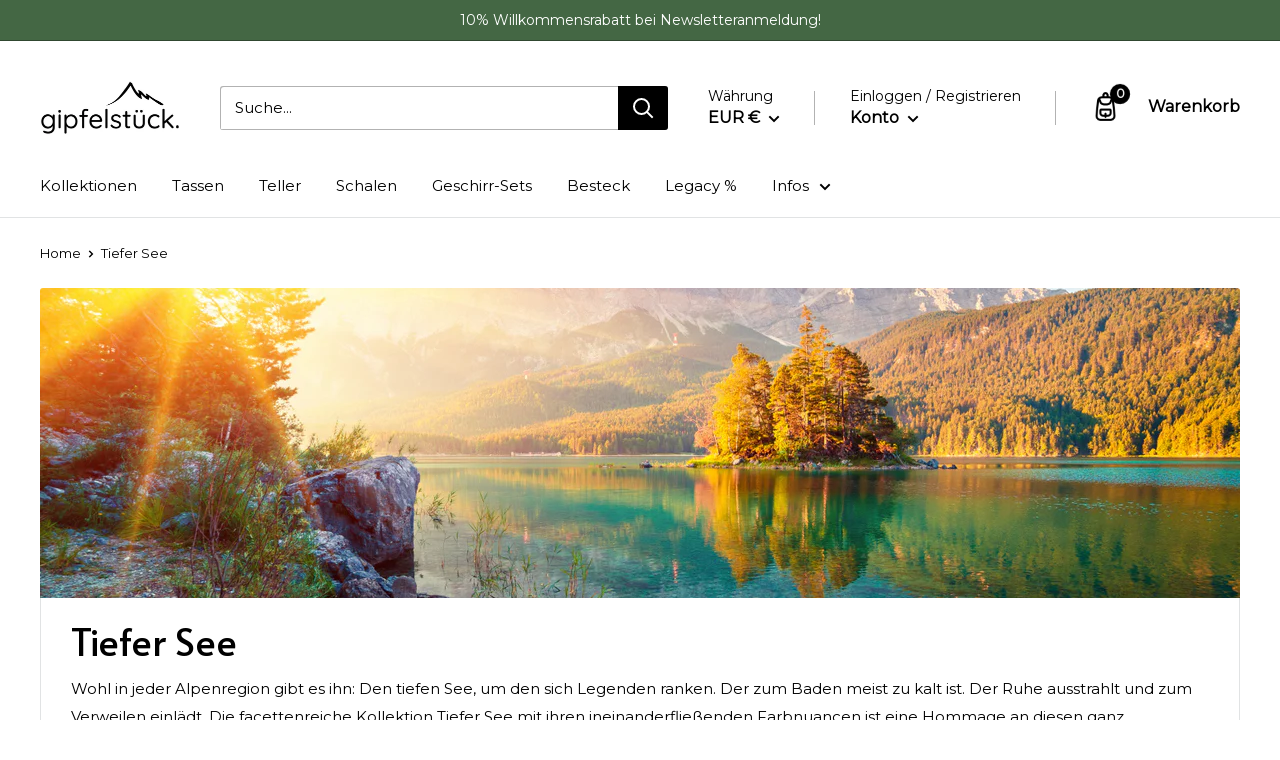

--- FILE ---
content_type: text/html; charset=utf-8
request_url: https://gipfelstueck.de/collections/tiefer-see
body_size: 47536
content:
<!doctype html>

<html class="no-js" lang="de">
  <head>
    <script>
  // Google Consent Mode V2 integration script from Consentmo GDPR
  window.isenseRules = {};
  window.isenseRules.gcm = {
      gcmVersion: 2,
      integrationVersion: 2,
      initialState: 7,
      adsDataRedaction: true,
      urlPassthrough: true,
      storage: { ad_personalization: "granted", ad_storage: "granted", ad_user_data: "granted", analytics_storage: "granted", functionality_storage: "granted", personalization_storage: "granted", security_storage: "granted", wait_for_update: 500 }
  };
  window.isenseRules.initializeGcm = function (rules) {
    let initialState = rules.initialState;
    let analyticsBlocked = initialState === 0 || initialState === 3 || initialState === 6 || initialState === 7;
    let marketingBlocked = initialState === 0 || initialState === 2 || initialState === 5 || initialState === 7;
    let functionalityBlocked = initialState === 4 || initialState === 5 || initialState === 6 || initialState === 7;

    let gdprCache = localStorage.getItem('gdprCache') ? JSON.parse(localStorage.getItem('gdprCache')) : null;
    if (gdprCache && typeof gdprCache.updatedPreferences !== "undefined") {
      let updatedPreferences = gdprCache && typeof gdprCache.updatedPreferences !== "undefined" ? gdprCache.updatedPreferences : null;
      analyticsBlocked = parseInt(updatedPreferences.indexOf('analytics')) > -1;
      marketingBlocked = parseInt(updatedPreferences.indexOf('marketing')) > -1;
      functionalityBlocked = parseInt(updatedPreferences.indexOf('functionality')) > -1;
    }
    
    isenseRules.gcm = {
      ...rules,
      storage: {
        ad_personalization: marketingBlocked ? "denied" : "granted",
        ad_storage: marketingBlocked ? "denied" : "granted",
        ad_user_data: marketingBlocked ? "denied" : "granted",
        analytics_storage: analyticsBlocked ? "denied" : "granted",
        functionality_storage: functionalityBlocked ? "denied" : "granted",
        personalization_storage: functionalityBlocked ? "denied" : "granted",
        security_storage: "granted",
        wait_for_update: 500
      },
    };
  }

  // Google Consent Mode - initialization start
  window.isenseRules.initializeGcm({
    ...window.isenseRules.gcm,
    adsDataRedaction: true,
    urlPassthrough: true,
    initialState: 7
  });

  /*
  * initialState acceptable values:
  * 0 - Set both ad_storage and analytics_storage to denied
  * 1 - Set all categories to granted
  * 2 - Set only ad_storage to denied
  * 3 - Set only analytics_storage to denied
  * 4 - Set only functionality_storage to denied
  * 5 - Set both ad_storage and functionality_storage to denied
  * 6 - Set both analytics_storage and functionality_storage to denied
  * 7 - Set all categories to denied
  */

  window.dataLayer = window.dataLayer || [];
  function gtag() { window.dataLayer.push(arguments); }
  gtag("consent", "default", isenseRules.gcm.storage);
  isenseRules.gcm.adsDataRedaction && gtag("set", "ads_data_redaction", isenseRules.gcm.adsDataRedaction);
  isenseRules.gcm.urlPassthrough && gtag("set", "url_passthrough", isenseRules.gcm.urlPassthrough);
</script>
    <meta charset="utf-8">
    <meta name="viewport" content="width=device-width, initial-scale=1.0, height=device-height, minimum-scale=1.0, maximum-scale=1.0">
    <meta name="theme-color" content="#000000">
    <meta name="p:domain_verify" content="f32c2086433427183d89a4530a4939b4"/><title>Tiefer See
</title><meta name="description" content="Wohl in jeder Alpenregion gibt es ihn: Den tiefen See, um den sich Legenden ranken. Der zum Baden meist zu kalt ist. Der Ruhe ausstrahlt und zum Verweilen einlädt. Die facettenreiche Kollektion Tiefer See mit ihren ineinanderfließenden Farbnuancen ist eine Hommage an diesen ganz besonderen Ort. An ihren Rändern spiegel"><link rel="canonical" href="https://gipfelstueck.de/collections/tiefer-see"><link rel="shortcut icon" href="//gipfelstueck.de/cdn/shop/files/Signet-fb_96x96.png?v=1659366759" type="image/png"><link rel="preload" as="style" href="//gipfelstueck.de/cdn/shop/t/13/assets/theme.css?v=105777325915595467361748414863">
    <link rel="preload" as="script" href="//gipfelstueck.de/cdn/shop/t/13/assets/theme.js?v=67706077153844924091699361340">
    <link rel="preconnect" href="https://cdn.shopify.com">
    <link rel="preconnect" href="https://fonts.shopifycdn.com">
    <link rel="dns-prefetch" href="https://productreviews.shopifycdn.com">
    <link rel="dns-prefetch" href="https://ajax.googleapis.com">
    <link rel="dns-prefetch" href="https://maps.googleapis.com">
    <link rel="dns-prefetch" href="https://maps.gstatic.com">

    <meta property="og:type" content="website">
  <meta property="og:title" content="Tiefer See">
  <meta property="og:image" content="http://gipfelstueck.de/cdn/shop/collections/Mood_Tiefer_See.jpg?v=1757508457">
  <meta property="og:image:secure_url" content="https://gipfelstueck.de/cdn/shop/collections/Mood_Tiefer_See.jpg?v=1757508457">
  <meta property="og:image:width" content="2600">
  <meta property="og:image:height" content="2600"><meta property="og:description" content="Wohl in jeder Alpenregion gibt es ihn: Den tiefen See, um den sich Legenden ranken. Der zum Baden meist zu kalt ist. Der Ruhe ausstrahlt und zum Verweilen einlädt. Die facettenreiche Kollektion Tiefer See mit ihren ineinanderfließenden Farbnuancen ist eine Hommage an diesen ganz besonderen Ort. An ihren Rändern spiegel"><meta property="og:url" content="https://gipfelstueck.de/collections/tiefer-see">
<meta property="og:site_name" content="Gipfelstück"><meta name="twitter:card" content="summary"><meta name="twitter:title" content="Tiefer See">
  <meta name="twitter:description" content="Wohl in jeder Alpenregion gibt es ihn: Den tiefen See, um den sich Legenden ranken. Der zum Baden meist zu kalt ist. Der Ruhe ausstrahlt und zum Verweilen einlädt. Die facettenreiche Kollektion Tiefer See mit ihren ineinanderfließenden Farbnuancen ist eine Hommage an diesen ganz besonderen Ort. An ihren Rändern spiegeln sich die umgebenden Berge auf einer sich kräuselnden Wasseroberfläche. Ihre beinahe dreidimensional erscheinende Mitte bringt die Kraft der Tiefe und Stille auf den Esstisch.
Die Kollektion Tiefer See ist erhältlich in zwei verschiedenen Farbstellungen: Die Farbvariante Blau-Grün spiegelt die mystische Färbung des tiefen Sees wider. Die zweite Farbvariante Grau-Weiß ist inspiriert vom nebelverhangenen Morgen am See, wenn Wasser und Himmel in sanften Tönen miteinander verschmelzen und eine friedliche Ruhe den See umhüllt.
 ">
  <meta name="twitter:image" content="https://gipfelstueck.de/cdn/shop/collections/Mood_Tiefer_See_600x600_crop_center.jpg?v=1757508457">
    <link rel="preload" href="//gipfelstueck.de/cdn/fonts/quicksand/quicksand_n4.bf8322a9d1da765aa396ad7b6eeb81930a6214de.woff2" as="font" type="font/woff2" crossorigin><link rel="preload" href="//gipfelstueck.de/cdn/fonts/quicksand/quicksand_n4.bf8322a9d1da765aa396ad7b6eeb81930a6214de.woff2" as="font" type="font/woff2" crossorigin><style>
  @font-face {
  font-family: Quicksand;
  font-weight: 400;
  font-style: normal;
  font-display: swap;
  src: url("//gipfelstueck.de/cdn/fonts/quicksand/quicksand_n4.bf8322a9d1da765aa396ad7b6eeb81930a6214de.woff2") format("woff2"),
       url("//gipfelstueck.de/cdn/fonts/quicksand/quicksand_n4.fa4cbd232d3483059e72b11f7239959a64c98426.woff") format("woff");
}

  @font-face {
  font-family: Quicksand;
  font-weight: 400;
  font-style: normal;
  font-display: swap;
  src: url("//gipfelstueck.de/cdn/fonts/quicksand/quicksand_n4.bf8322a9d1da765aa396ad7b6eeb81930a6214de.woff2") format("woff2"),
       url("//gipfelstueck.de/cdn/fonts/quicksand/quicksand_n4.fa4cbd232d3483059e72b11f7239959a64c98426.woff") format("woff");
}

@font-face {
  font-family: Quicksand;
  font-weight: 600;
  font-style: normal;
  font-display: swap;
  src: url("//gipfelstueck.de/cdn/fonts/quicksand/quicksand_n6.2d744c302b66242b8689223a01c2ae7d363b7b45.woff2") format("woff2"),
       url("//gipfelstueck.de/cdn/fonts/quicksand/quicksand_n6.0d771117677705be6acb5844d65cf2b9cbf6ea3d.woff") format("woff");
}



  @font-face {
  font-family: Quicksand;
  font-weight: 700;
  font-style: normal;
  font-display: swap;
  src: url("//gipfelstueck.de/cdn/fonts/quicksand/quicksand_n7.d375fe11182475f82f7bb6306a0a0e4018995610.woff2") format("woff2"),
       url("//gipfelstueck.de/cdn/fonts/quicksand/quicksand_n7.8ac2ae2fc4b90ef79aaa7aedb927d39f9f9aa3f4.woff") format("woff");
}

  
  

  :root {
    --default-text-font-size : 15px;
    --base-text-font-size    : 15px;
    --heading-font-family    : Quicksand, sans-serif;
    --heading-font-weight    : 400;
    --heading-font-style     : normal;
    --text-font-family       : Quicksand, sans-serif;
    --text-font-weight       : 400;
    --text-font-style        : normal;
    --text-font-bolder-weight: 600;
    --text-link-decoration   : underline;

    --text-color               : #000000;
    --text-color-rgb           : 0, 0, 0;
    --heading-color            : #000000;
    --border-color             : #e1e3e4;
    --border-color-rgb         : 225, 227, 228;
    --form-border-color        : #d4d6d8;
    --accent-color             : #000000;
    --accent-color-rgb         : 0, 0, 0;
    --link-color               : #000000;
    --link-color-hover         : #000000;
    --background               : #ffffff;
    --secondary-background     : #ffffff;
    --secondary-background-rgb : 255, 255, 255;
    --accent-background        : rgba(0, 0, 0, 0.08);

    --input-background: #ffffff;

    --error-color       : #ff6666;
    --error-background  : rgba(255, 102, 102, 0.07);
    --success-color     : #68f568;
    --success-background: rgba(104, 245, 104, 0.11);

    --primary-button-background      : #000000;
    --primary-button-background-rgb  : 0, 0, 0;
    --primary-button-text-color      : #ffffff;
    --secondary-button-background    : #000000;
    --secondary-button-background-rgb: 0, 0, 0;
    --secondary-button-text-color    : #ffffff;

    --header-background      : #ffffff;
    --header-text-color      : #000000;
    --header-light-text-color: #000000;
    --header-border-color    : rgba(0, 0, 0, 0.3);
    --header-accent-color    : #000000;

    --footer-background-color:    #ffffff;
    --footer-heading-text-color:  #000000;
    --footer-body-text-color:     #000000;
    --footer-body-text-color-rgb: 0, 0, 0;
    --footer-accent-color:        #000000;
    --footer-accent-color-rgb:    0, 0, 0;
    --footer-border:              1px solid var(--border-color);
    
    --flickity-arrow-color: #abb1b4;--product-on-sale-accent           : #000000;
    --product-on-sale-accent-rgb       : 0, 0, 0;
    --product-on-sale-color            : #ffffff;
    --product-in-stock-color           : #59c659;
    --product-low-stock-color          : #000000;
    --product-sold-out-color           : #e1e3e4;
    --product-custom-label-1-background: #000000;
    --product-custom-label-1-color     : #ffffff;
    --product-custom-label-2-background: #000000;
    --product-custom-label-2-color     : #ffffff;
    --product-review-star-color        : #000000;

    --mobile-container-gutter : 20px;
    --desktop-container-gutter: 40px;

    /* Shopify related variables */
    --payment-terms-background-color: #ffffff;
  }
</style>

<script>
  // IE11 does not have support for CSS variables, so we have to polyfill them
  if (!(((window || {}).CSS || {}).supports && window.CSS.supports('(--a: 0)'))) {
    const script = document.createElement('script');
    script.type = 'text/javascript';
    script.src = 'https://cdn.jsdelivr.net/npm/css-vars-ponyfill@2';
    script.onload = function() {
      cssVars({});
    };

    document.getElementsByTagName('head')[0].appendChild(script);
  }
</script>

    
  <script type="text/javascript">
    belboonTag = {};
  </script>

  <script type="text/javascript">
    (function(d) {
      var s = d.createElement("script");
      s.async = true;
      s.src = "https://containertags.belboon.com/js/93776/category/script.js";
      var a = d.getElementsByTagName("script")[0];
      a.parentNode.insertBefore(s, a);
    }(document));
  </script>
<meta name="p:domain_verify" content="f32c2086433427183d89a4530a4939b4"/>
<script id="dacs" src="https://download.digiaccess.org/digiaccess" defer></script>
<script>document.addEventListener("DOMContentLoaded", function () {
      document.querySelectorAll(".rb-icon").forEach((img, index) => {
        if (!img.hasAttribute("alt") || img.alt.trim() === "") {
          img.alt = `Warenkorb`;
        }
      });
    });</script>
<script>document.addEventListener("DOMContentLoaded", function () {
    document.querySelectorAll(".desktop-only.footer__title").forEach(el => {
      el.remove();
    });
  });</script>
<script>
  document.addEventListener("DOMContentLoaded", function () {
    document.querySelectorAll("aside.footer__aside button.mobile-only").forEach(btn => {
      btn.remove();
    });
  });
</script>
<script>window.performance && window.performance.mark && window.performance.mark('shopify.content_for_header.start');</script><meta id="shopify-digital-wallet" name="shopify-digital-wallet" content="/59288060081/digital_wallets/dialog">
<meta name="shopify-checkout-api-token" content="26ed8d2137d897ffa70b9cc37d8ab669">
<meta id="in-context-paypal-metadata" data-shop-id="59288060081" data-venmo-supported="false" data-environment="production" data-locale="de_DE" data-paypal-v4="true" data-currency="EUR">
<link rel="alternate" type="application/atom+xml" title="Feed" href="/collections/tiefer-see.atom" />
<link rel="alternate" hreflang="x-default" href="https://gipfelstueck.de/collections/tiefer-see">
<link rel="alternate" hreflang="de" href="https://gipfelstueck.de/collections/tiefer-see">
<link rel="alternate" hreflang="de-CH" href="https://gipfelstueck.ch/collections/tiefer-see">
<link rel="alternate" type="application/json+oembed" href="https://gipfelstueck.de/collections/tiefer-see.oembed">
<script async="async" src="/checkouts/internal/preloads.js?locale=de-DE"></script>
<script id="apple-pay-shop-capabilities" type="application/json">{"shopId":59288060081,"countryCode":"AT","currencyCode":"EUR","merchantCapabilities":["supports3DS"],"merchantId":"gid:\/\/shopify\/Shop\/59288060081","merchantName":"Gipfelstück","requiredBillingContactFields":["postalAddress","email"],"requiredShippingContactFields":["postalAddress","email"],"shippingType":"shipping","supportedNetworks":["visa","maestro","masterCard","amex"],"total":{"type":"pending","label":"Gipfelstück","amount":"1.00"},"shopifyPaymentsEnabled":true,"supportsSubscriptions":true}</script>
<script id="shopify-features" type="application/json">{"accessToken":"26ed8d2137d897ffa70b9cc37d8ab669","betas":["rich-media-storefront-analytics"],"domain":"gipfelstueck.de","predictiveSearch":true,"shopId":59288060081,"locale":"de"}</script>
<script>var Shopify = Shopify || {};
Shopify.shop = "gipfelstuck.myshopify.com";
Shopify.locale = "de";
Shopify.currency = {"active":"EUR","rate":"1.0"};
Shopify.country = "DE";
Shopify.theme = {"name":"[PRODUCTION] Cheema","id":127867486385,"schema_name":"Warehouse","schema_version":"2.4.0","theme_store_id":871,"role":"main"};
Shopify.theme.handle = "null";
Shopify.theme.style = {"id":null,"handle":null};
Shopify.cdnHost = "gipfelstueck.de/cdn";
Shopify.routes = Shopify.routes || {};
Shopify.routes.root = "/";</script>
<script type="module">!function(o){(o.Shopify=o.Shopify||{}).modules=!0}(window);</script>
<script>!function(o){function n(){var o=[];function n(){o.push(Array.prototype.slice.apply(arguments))}return n.q=o,n}var t=o.Shopify=o.Shopify||{};t.loadFeatures=n(),t.autoloadFeatures=n()}(window);</script>
<script id="shop-js-analytics" type="application/json">{"pageType":"collection"}</script>
<script defer="defer" async type="module" src="//gipfelstueck.de/cdn/shopifycloud/shop-js/modules/v2/client.init-shop-cart-sync_XknANqpX.de.esm.js"></script>
<script defer="defer" async type="module" src="//gipfelstueck.de/cdn/shopifycloud/shop-js/modules/v2/chunk.common_DvdeXi9P.esm.js"></script>
<script type="module">
  await import("//gipfelstueck.de/cdn/shopifycloud/shop-js/modules/v2/client.init-shop-cart-sync_XknANqpX.de.esm.js");
await import("//gipfelstueck.de/cdn/shopifycloud/shop-js/modules/v2/chunk.common_DvdeXi9P.esm.js");

  window.Shopify.SignInWithShop?.initShopCartSync?.({"fedCMEnabled":true,"windoidEnabled":true});

</script>
<script>(function() {
  var isLoaded = false;
  function asyncLoad() {
    if (isLoaded) return;
    isLoaded = true;
    var urls = ["https:\/\/gdprcdn.b-cdn.net\/js\/gdpr_cookie_consent.min.js?shop=gipfelstuck.myshopify.com","https:\/\/cdn.nfcube.com\/instafeed-154b99e5de54c68475e322b6e53e8509.js?shop=gipfelstuck.myshopify.com"];
    for (var i = 0; i < urls.length; i++) {
      var s = document.createElement('script');
      s.type = 'text/javascript';
      s.async = true;
      s.src = urls[i];
      var x = document.getElementsByTagName('script')[0];
      x.parentNode.insertBefore(s, x);
    }
  };
  if(window.attachEvent) {
    window.attachEvent('onload', asyncLoad);
  } else {
    window.addEventListener('load', asyncLoad, false);
  }
})();</script>
<script id="__st">var __st={"a":59288060081,"offset":3600,"reqid":"bedda751-37ec-4bf8-9f5b-33d8faba841b-1768893966","pageurl":"gipfelstueck.de\/collections\/tiefer-see","u":"655a7b613759","p":"collection","rtyp":"collection","rid":279644897457};</script>
<script>window.ShopifyPaypalV4VisibilityTracking = true;</script>
<script id="form-persister">!function(){'use strict';const t='contact',e='new_comment',n=[[t,t],['blogs',e],['comments',e],[t,'customer']],o='password',r='form_key',c=['recaptcha-v3-token','g-recaptcha-response','h-captcha-response',o],s=()=>{try{return window.sessionStorage}catch{return}},i='__shopify_v',u=t=>t.elements[r],a=function(){const t=[...n].map((([t,e])=>`form[action*='/${t}']:not([data-nocaptcha='true']) input[name='form_type'][value='${e}']`)).join(',');var e;return e=t,()=>e?[...document.querySelectorAll(e)].map((t=>t.form)):[]}();function m(t){const e=u(t);a().includes(t)&&(!e||!e.value)&&function(t){try{if(!s())return;!function(t){const e=s();if(!e)return;const n=u(t);if(!n)return;const o=n.value;o&&e.removeItem(o)}(t);const e=Array.from(Array(32),(()=>Math.random().toString(36)[2])).join('');!function(t,e){u(t)||t.append(Object.assign(document.createElement('input'),{type:'hidden',name:r})),t.elements[r].value=e}(t,e),function(t,e){const n=s();if(!n)return;const r=[...t.querySelectorAll(`input[type='${o}']`)].map((({name:t})=>t)),u=[...c,...r],a={};for(const[o,c]of new FormData(t).entries())u.includes(o)||(a[o]=c);n.setItem(e,JSON.stringify({[i]:1,action:t.action,data:a}))}(t,e)}catch(e){console.error('failed to persist form',e)}}(t)}const f=t=>{if('true'===t.dataset.persistBound)return;const e=function(t,e){const n=function(t){return'function'==typeof t.submit?t.submit:HTMLFormElement.prototype.submit}(t).bind(t);return function(){let t;return()=>{t||(t=!0,(()=>{try{e(),n()}catch(t){(t=>{console.error('form submit failed',t)})(t)}})(),setTimeout((()=>t=!1),250))}}()}(t,(()=>{m(t)}));!function(t,e){if('function'==typeof t.submit&&'function'==typeof e)try{t.submit=e}catch{}}(t,e),t.addEventListener('submit',(t=>{t.preventDefault(),e()})),t.dataset.persistBound='true'};!function(){function t(t){const e=(t=>{const e=t.target;return e instanceof HTMLFormElement?e:e&&e.form})(t);e&&m(e)}document.addEventListener('submit',t),document.addEventListener('DOMContentLoaded',(()=>{const e=a();for(const t of e)f(t);var n;n=document.body,new window.MutationObserver((t=>{for(const e of t)if('childList'===e.type&&e.addedNodes.length)for(const t of e.addedNodes)1===t.nodeType&&'FORM'===t.tagName&&a().includes(t)&&f(t)})).observe(n,{childList:!0,subtree:!0,attributes:!1}),document.removeEventListener('submit',t)}))}()}();</script>
<script integrity="sha256-4kQ18oKyAcykRKYeNunJcIwy7WH5gtpwJnB7kiuLZ1E=" data-source-attribution="shopify.loadfeatures" defer="defer" src="//gipfelstueck.de/cdn/shopifycloud/storefront/assets/storefront/load_feature-a0a9edcb.js" crossorigin="anonymous"></script>
<script data-source-attribution="shopify.dynamic_checkout.dynamic.init">var Shopify=Shopify||{};Shopify.PaymentButton=Shopify.PaymentButton||{isStorefrontPortableWallets:!0,init:function(){window.Shopify.PaymentButton.init=function(){};var t=document.createElement("script");t.src="https://gipfelstueck.de/cdn/shopifycloud/portable-wallets/latest/portable-wallets.de.js",t.type="module",document.head.appendChild(t)}};
</script>
<script data-source-attribution="shopify.dynamic_checkout.buyer_consent">
  function portableWalletsHideBuyerConsent(e){var t=document.getElementById("shopify-buyer-consent"),n=document.getElementById("shopify-subscription-policy-button");t&&n&&(t.classList.add("hidden"),t.setAttribute("aria-hidden","true"),n.removeEventListener("click",e))}function portableWalletsShowBuyerConsent(e){var t=document.getElementById("shopify-buyer-consent"),n=document.getElementById("shopify-subscription-policy-button");t&&n&&(t.classList.remove("hidden"),t.removeAttribute("aria-hidden"),n.addEventListener("click",e))}window.Shopify?.PaymentButton&&(window.Shopify.PaymentButton.hideBuyerConsent=portableWalletsHideBuyerConsent,window.Shopify.PaymentButton.showBuyerConsent=portableWalletsShowBuyerConsent);
</script>
<script data-source-attribution="shopify.dynamic_checkout.cart.bootstrap">document.addEventListener("DOMContentLoaded",(function(){function t(){return document.querySelector("shopify-accelerated-checkout-cart, shopify-accelerated-checkout")}if(t())Shopify.PaymentButton.init();else{new MutationObserver((function(e,n){t()&&(Shopify.PaymentButton.init(),n.disconnect())})).observe(document.body,{childList:!0,subtree:!0})}}));
</script>
<link id="shopify-accelerated-checkout-styles" rel="stylesheet" media="screen" href="https://gipfelstueck.de/cdn/shopifycloud/portable-wallets/latest/accelerated-checkout-backwards-compat.css" crossorigin="anonymous">
<style id="shopify-accelerated-checkout-cart">
        #shopify-buyer-consent {
  margin-top: 1em;
  display: inline-block;
  width: 100%;
}

#shopify-buyer-consent.hidden {
  display: none;
}

#shopify-subscription-policy-button {
  background: none;
  border: none;
  padding: 0;
  text-decoration: underline;
  font-size: inherit;
  cursor: pointer;
}

#shopify-subscription-policy-button::before {
  box-shadow: none;
}

      </style>

<script>window.performance && window.performance.mark && window.performance.mark('shopify.content_for_header.end');</script>

    <script src="https://ajax.googleapis.com/ajax/libs/jquery/3.5.1/jquery.min.js"></script>

    <link rel="stylesheet" href="//gipfelstueck.de/cdn/shop/t/13/assets/theme.css?v=105777325915595467361748414863">
    <link rel="stylesheet" href="//gipfelstueck.de/cdn/shop/t/13/assets/custom.css?v=112277639812892296581727170386">

    


  <script type="application/ld+json">
  {
    "@context": "http://schema.org",
    "@type": "BreadcrumbList",
  "itemListElement": [{
      "@type": "ListItem",
      "position": 1,
      "name": "Home",
      "item": "https://gipfelstueck.de"
    },{
          "@type": "ListItem",
          "position": 2,
          "name": "Tiefer See",
          "item": "https://gipfelstueck.de/collections/tiefer-see"
        }]
  }
  </script>


    <script>
      // This allows to expose several variables to the global scope, to be used in scripts
      window.theme = {
        pageType: "collection",
        cartCount: 0,
        moneyFormat: "{{amount_with_comma_separator}} €",
        moneyWithCurrencyFormat: "{{amount_with_comma_separator}} € EUR",
        currencyCodeEnabled: false,
        showDiscount: false,
        discountMode: "percentage",
        searchMode: "product",
        searchUnavailableProducts: "show",
        cartType: "drawer"
      };

      window.routes = {
        rootUrl: "\/",
        rootUrlWithoutSlash: '',
        cartUrl: "\/cart",
        cartAddUrl: "\/cart\/add",
        cartChangeUrl: "\/cart\/change",
        searchUrl: "\/search",
        productRecommendationsUrl: "\/recommendations\/products"
      };

      window.languages = {
        productRegularPrice: "Normalpreis",
        productSalePrice: "Sonderpreis",
        collectionOnSaleLabel: "Spare {{savings}} mit dem 4er Set",
        productFormUnavailable: "Nicht verfübar",
        productFormAddToCart: "Zum Warenkorb",
        productFormSoldOut: "Ausverkauft",
        productAdded: "Produkt wurde in Deinen Warenkorb gelegt",
        productAddedShort: "Hinzugefügt!",
        shippingEstimatorNoResults: "Es konten für Deine Adresse keine Versandkosten ermittelt werden.",
        shippingEstimatorOneResult: "Es gibt eine Versandmethode für Deine Adresse:",
        shippingEstimatorMultipleResults: "Es bibt {{count}} Versandmethoden für Deine Adresse:",
        shippingEstimatorErrors: "Es gibt Fehler:"
      };

      window.lazySizesConfig = {
        loadHidden: false,
        hFac: 0.8,
        expFactor: 3,
        customMedia: {
          '--phone': '(max-width: 640px)',
          '--tablet': '(min-width: 641px) and (max-width: 1023px)',
          '--lap': '(min-width: 1024px)'
        }
      };

      document.documentElement.className = document.documentElement.className.replace('no-js', 'js');
    </script><script src="//gipfelstueck.de/cdn/shop/t/13/assets/theme.js?v=67706077153844924091699361340" defer></script>
    <script src="//gipfelstueck.de/cdn/shop/t/13/assets/custom.js?v=81733698242783482721699361335" defer></script><script>
        (function () {
          window.onpageshow = function() {
            // We force re-freshing the cart content onpageshow, as most browsers will serve a cache copy when hitting the
            // back button, which cause staled data
            document.documentElement.dispatchEvent(new CustomEvent('cart:refresh', {
              bubbles: true,
              detail: {scrollToTop: false}
            }));
          };
        })();
      </script>
        <!-- SlideRule Script Start -->
        <script name="sliderule-tracking" data-ot-ignore>
(function(){
	slideruleData = {
    "version":"v0.0.1",
    "referralExclusion":"/(paypal|visa|MasterCard|clicksafe|arcot\.com|geschuetzteinkaufen|checkout\.shopify\.com|checkout\.rechargeapps\.com|portal\.afterpay\.com|payfort)/",
    "googleSignals":true,
    "anonymizeIp":true,
    "productClicks":true,
    "persistentUserId":true,
    "hideBranding":false,
    "ecommerce":{"currencyCode":"EUR",
    "impressions":[]},
    "pageType":"collection",
	"destinations":{},
    "cookieUpdate":true
	}

	
		slideruleData.themeMode = "live"
	

	
		slideruleData.collection = {
			handle: "tiefer-see",
			description: "\u003cp class=\"MsoNormal\"\u003eWohl in jeder Alpenregion gibt es ihn: Den tiefen See, um den sich Legenden ranken. Der zum Baden meist zu kalt ist. Der Ruhe ausstrahlt und zum Verweilen einlädt. Die facettenreiche Kollektion Tiefer See mit ihren ineinanderfließenden Farbnuancen ist eine Hommage an diesen ganz besonderen Ort. An ihren Rändern spiegeln sich die umgebenden Berge auf einer sich kräuselnden Wasseroberfläche. Ihre beinahe dreidimensional erscheinende Mitte bringt die Kraft der Tiefe und Stille auf den Esstisch.\u003c\/p\u003e\n\u003cp class=\"MsoNormal\"\u003eDie Kollektion Tiefer See ist erhältlich in zwei verschiedenen Farbstellungen: Die Farbvariante \u003cstrong\u003eBlau-Grün \u003c\/strong\u003espiegelt die mystische Färbung des tiefen Sees wider. Die zweite Farbvariante \u003cstrong\u003eGrau-Weiß\u003c\/strong\u003e ist inspiriert vom nebelverhangenen Morgen am See, wenn Wasser und Himmel in sanften Tönen miteinander verschmelzen und eine friedliche Ruhe den See umhüllt.\u003c\/p\u003e\n\u003cp class=\"MsoNormal\"\u003e \u003c\/p\u003e",
			id: 279644897457,
			title: "Tiefer See",
			products_count: 13,
			all_products_count: 13,
		}
		slideruleData.collection.rawProducts = [
			
				{"id":7081758556337,"title":"Tiefer See - Speiseservice für 4 Personen","handle":"tiefer-see-speiseservice","description":"\u003cp\u003eDieses 12 teilige Speiseservice aus der Kollektion \u003cstrong\u003eTiefer See\u003c\/strong\u003e umfasst 4 große Speiseteller, 4 tiefe Teller bzw. große Schalen sowie 4 Müslischalen. Die ausgewogene Kombination aus prägnanten Scandi-Formen mit eleganten Coupe-Formen gibt dem Set einen ganz besonderen Charakter. Dieses Service lässt sich perfekt mit einem Kaffeeservice aus der gleichen Kollektion ergänzen. Wähle Deinen Favoriten aus den zeitlos-schönen Farbvarianten \u003cstrong\u003eGrün-Blau\u003c\/strong\u003e oder\u003cstrong\u003e Grau-Weiß\u003c\/strong\u003e und bringe skandinavisches Flair auf den Tisch.\u003c\/p\u003e\n\u003cul\u003e\n\u003cli\u003eKollektion: \u003ca href=\"\/collections\/tiefer-see\" title=\"Kollektion Tiefer See\" target=\"_blank\"\u003eTiefer See\u003c\/a\u003e\n\u003c\/li\u003e\n\u003cli\u003eMaterial: Steinzeug\u003c\/li\u003e\n\u003cli\u003eGlasur: Glänzende Reaktivglasur, die auf jedem Teil etwas anders ausfällt und somit jedes Gipfelstück zu einem Unikat macht. Kleine Unebenheiten, leichte Farbabweichungen und \"Unperfektheiten\" tragen zum Charme dieser Kollektion bei\u003c\/li\u003e\n\u003cli\u003eLieferumfang: 4 große Speiseteller (28 cm Durchmesser), 4 tiefe Teller (22 cm, 900 ml randvoll), 4 Müslischalen (16 cm, 600 ml randvoll)\u003c\/li\u003e\n\u003cli\u003eHergestellt in Portugal\u003c\/li\u003e\n\u003c\/ul\u003e\n\u003cp\u003e Enthaltene Teile aus der Kollektion \u003ca href=\"\/collections\/tiefer-see\" title=\"Kollektion Tiefer See\" target=\"_blank\"\u003eTiefer See\u003c\/a\u003e:\u003c\/p\u003e\n\u003ctable width=\"100%\"\u003e\n\u003cthead\u003e\n\u003ctr\u003e\n\u003ctd\u003e \u003c\/td\u003e\n\u003ctd bgcolor=\"#FAFDF\"\u003eSpeiseservice\u003cbr\u003e\n\u003c\/td\u003e\n\u003ctd\u003eKaffeeservice\u003cbr\u003e\n\u003c\/td\u003e\n\u003c\/tr\u003e\n\u003c\/thead\u003e\n\u003ctbody\u003e\n\u003ctr\u003e\n\u003ctd\u003eSpeiseteller\u003c\/td\u003e\n\u003ctd bgcolor=\"#FAFDF\"\u003e4\u003c\/td\u003e\n\u003ctd\u003e-\u003c\/td\u003e\n\u003c\/tr\u003e\n\u003ctr\u003e\n\u003ctd\u003eTiefer Teller\u003cbr\u003e\n\u003c\/td\u003e\n\u003ctd bgcolor=\"#FAFDF\"\u003e4\u003cbr\u003e\n\u003c\/td\u003e\n\u003ctd\u003e-\u003cbr\u003e\n\u003c\/td\u003e\n\u003c\/tr\u003e\n\u003ctr\u003e\n\u003ctd\u003eMüslischale\u003cbr\u003e\n\u003c\/td\u003e\n\u003ctd bgcolor=\"#FAFDF\"\u003e4\u003cbr\u003e\n\u003c\/td\u003e\n\u003ctd\u003e-\u003cbr\u003e\n\u003c\/td\u003e\n\u003c\/tr\u003e\n\u003ctr\u003e\n\u003ctd\u003eDessertteller\u003c\/td\u003e\n\u003ctd bgcolor=\"#FAFDF\"\u003e-\u003cbr\u003e\n\u003c\/td\u003e\n\u003ctd\u003e4\u003cbr\u003e\n\u003c\/td\u003e\n\u003c\/tr\u003e\n\u003ctr\u003e\n\u003ctd\u003eKaffeetasse\u003c\/td\u003e\n\u003ctd bgcolor=\"#FAFDF3\"\u003e-\u003cbr\u003e\n\u003c\/td\u003e\n\u003ctd\u003e4\u003cbr\u003e\n\u003c\/td\u003e\n\u003c\/tr\u003e\n\u003ctr\u003e\n\u003ctd\u003eKaffeeuntertasse\u003c\/td\u003e\n\u003ctd bgcolor=\"#FAFDF3\"\u003e-\u003cbr\u003e\n\u003c\/td\u003e\n\u003ctd\u003e4\u003cbr\u003e\n\u003c\/td\u003e\n\u003c\/tr\u003e\n\u003ctr\u003e\n\u003ctd\u003eKaffeebecher\u003c\/td\u003e\n\u003ctd bgcolor=\"#FAFDF3\"\u003e-\u003c\/td\u003e\n\u003ctd\u003e-\u003c\/td\u003e\n\u003c\/tr\u003e\n\u003c\/tbody\u003e\n\u003c\/table\u003e","published_at":"2021-12-22T10:11:49+01:00","created_at":"2021-12-22T10:11:49+01:00","vendor":"Gipfelstück","type":"Geschirrsets","tags":["Sets"],"price":10900,"price_min":10900,"price_max":10900,"available":true,"price_varies":false,"compare_at_price":null,"compare_at_price_min":0,"compare_at_price_max":0,"compare_at_price_varies":false,"variants":[{"id":53189638979916,"title":"Blau-Grün","option1":"Blau-Grün","option2":null,"option3":null,"sku":"938107","requires_shipping":true,"taxable":true,"featured_image":{"id":31464996864177,"product_id":7081758556337,"position":1,"created_at":"2022-02-08T15:17:10+01:00","updated_at":"2024-02-01T06:38:30+01:00","alt":null,"width":2600,"height":2600,"src":"\/\/gipfelstueck.de\/cdn\/shop\/products\/938107-A.jpg?v=1706765910","variant_ids":[53189638979916]},"available":true,"name":"Tiefer See - Speiseservice für 4 Personen - Blau-Grün","public_title":"Blau-Grün","options":["Blau-Grün"],"price":10900,"weight":0,"compare_at_price":null,"inventory_management":"shopify","barcode":"","featured_media":{"alt":null,"id":23795674480817,"position":1,"preview_image":{"aspect_ratio":1.0,"height":2600,"width":2600,"src":"\/\/gipfelstueck.de\/cdn\/shop\/products\/938107-A.jpg?v=1706765910"}},"requires_selling_plan":false,"selling_plan_allocations":[]},{"id":53189639012684,"title":"Grau-Weiß","option1":"Grau-Weiß","option2":null,"option3":null,"sku":"935610","requires_shipping":true,"taxable":true,"featured_image":{"id":65571931357516,"product_id":7081758556337,"position":6,"created_at":"2025-08-26T15:51:17+02:00","updated_at":"2025-08-26T15:52:30+02:00","alt":null,"width":3600,"height":3600,"src":"\/\/gipfelstueck.de\/cdn\/shop\/files\/935610.jpg?v=1756216350","variant_ids":[53189639012684]},"available":true,"name":"Tiefer See - Speiseservice für 4 Personen - Grau-Weiß","public_title":"Grau-Weiß","options":["Grau-Weiß"],"price":10900,"weight":0,"compare_at_price":null,"inventory_management":"shopify","barcode":"","featured_media":{"alt":null,"id":55621349900620,"position":6,"preview_image":{"aspect_ratio":1.0,"height":3600,"width":3600,"src":"\/\/gipfelstueck.de\/cdn\/shop\/files\/935610.jpg?v=1756216350"}},"requires_selling_plan":false,"selling_plan_allocations":[]}],"images":["\/\/gipfelstueck.de\/cdn\/shop\/products\/938107-A.jpg?v=1706765910","\/\/gipfelstueck.de\/cdn\/shop\/products\/938107-B.jpg?v=1706765910","\/\/gipfelstueck.de\/cdn\/shop\/files\/TieferSeeTellerflachE_1aef9953-37ef-4788-a247-0f55f0e8b8fc.jpg?v=1706765910","\/\/gipfelstueck.de\/cdn\/shop\/products\/938107-C.jpg?v=1706765910","\/\/gipfelstueck.de\/cdn\/shop\/files\/TieferSeeTellerflachF_bd8b79b5-37f8-4d96-999c-b65fba23d545.jpg?v=1706765910","\/\/gipfelstueck.de\/cdn\/shop\/files\/935610.jpg?v=1756216350","\/\/gipfelstueck.de\/cdn\/shop\/files\/CFB_8626_Kopie.jpg?v=1758611839","\/\/gipfelstueck.de\/cdn\/shop\/files\/935610E.jpg?v=1758611649","\/\/gipfelstueck.de\/cdn\/shop\/files\/935610F.jpg?v=1758611649","\/\/gipfelstueck.de\/cdn\/shop\/files\/935610D.jpg?v=1758611649","\/\/gipfelstueck.de\/cdn\/shop\/files\/935563A.jpg?v=1758611649","\/\/gipfelstueck.de\/cdn\/shop\/files\/935562A.jpg?v=1758611649","\/\/gipfelstueck.de\/cdn\/shop\/files\/935610A.jpg?v=1758611649","\/\/gipfelstueck.de\/cdn\/shop\/files\/CFB_8685_Kopie.jpg?v=1758611581","\/\/gipfelstueck.de\/cdn\/shop\/files\/CFB_8656_Kopie.jpg?v=1758611620","\/\/gipfelstueck.de\/cdn\/shop\/files\/CFB_8646_Kopie.jpg?v=1758611824","\/\/gipfelstueck.de\/cdn\/shop\/files\/935610I.jpg?v=1768487112"],"featured_image":"\/\/gipfelstueck.de\/cdn\/shop\/products\/938107-A.jpg?v=1706765910","options":["Farbe"],"media":[{"alt":null,"id":23795674480817,"position":1,"preview_image":{"aspect_ratio":1.0,"height":2600,"width":2600,"src":"\/\/gipfelstueck.de\/cdn\/shop\/products\/938107-A.jpg?v=1706765910"},"aspect_ratio":1.0,"height":2600,"media_type":"image","src":"\/\/gipfelstueck.de\/cdn\/shop\/products\/938107-A.jpg?v=1706765910","width":2600},{"alt":null,"id":23795674513585,"position":2,"preview_image":{"aspect_ratio":1.0,"height":4000,"width":4000,"src":"\/\/gipfelstueck.de\/cdn\/shop\/products\/938107-B.jpg?v=1706765910"},"aspect_ratio":1.0,"height":4000,"media_type":"image","src":"\/\/gipfelstueck.de\/cdn\/shop\/products\/938107-B.jpg?v=1706765910","width":4000},{"alt":null,"id":44308683620684,"position":3,"preview_image":{"aspect_ratio":1.0,"height":3000,"width":3000,"src":"\/\/gipfelstueck.de\/cdn\/shop\/files\/TieferSeeTellerflachE_1aef9953-37ef-4788-a247-0f55f0e8b8fc.jpg?v=1706765910"},"aspect_ratio":1.0,"height":3000,"media_type":"image","src":"\/\/gipfelstueck.de\/cdn\/shop\/files\/TieferSeeTellerflachE_1aef9953-37ef-4788-a247-0f55f0e8b8fc.jpg?v=1706765910","width":3000},{"alt":null,"id":23795674546353,"position":4,"preview_image":{"aspect_ratio":1.0,"height":4000,"width":4000,"src":"\/\/gipfelstueck.de\/cdn\/shop\/products\/938107-C.jpg?v=1706765910"},"aspect_ratio":1.0,"height":4000,"media_type":"image","src":"\/\/gipfelstueck.de\/cdn\/shop\/products\/938107-C.jpg?v=1706765910","width":4000},{"alt":null,"id":44308683718988,"position":5,"preview_image":{"aspect_ratio":1.0,"height":3000,"width":3000,"src":"\/\/gipfelstueck.de\/cdn\/shop\/files\/TieferSeeTellerflachF_bd8b79b5-37f8-4d96-999c-b65fba23d545.jpg?v=1706765910"},"aspect_ratio":1.0,"height":3000,"media_type":"image","src":"\/\/gipfelstueck.de\/cdn\/shop\/files\/TieferSeeTellerflachF_bd8b79b5-37f8-4d96-999c-b65fba23d545.jpg?v=1706765910","width":3000},{"alt":null,"id":55621349900620,"position":6,"preview_image":{"aspect_ratio":1.0,"height":3600,"width":3600,"src":"\/\/gipfelstueck.de\/cdn\/shop\/files\/935610.jpg?v=1756216350"},"aspect_ratio":1.0,"height":3600,"media_type":"image","src":"\/\/gipfelstueck.de\/cdn\/shop\/files\/935610.jpg?v=1756216350","width":3600},{"alt":null,"id":56161857765708,"position":7,"preview_image":{"aspect_ratio":0.667,"height":5568,"width":3712,"src":"\/\/gipfelstueck.de\/cdn\/shop\/files\/CFB_8626_Kopie.jpg?v=1758611839"},"aspect_ratio":0.667,"height":5568,"media_type":"image","src":"\/\/gipfelstueck.de\/cdn\/shop\/files\/CFB_8626_Kopie.jpg?v=1758611839","width":3712},{"alt":null,"id":55621330764108,"position":8,"preview_image":{"aspect_ratio":1.0,"height":3469,"width":3469,"src":"\/\/gipfelstueck.de\/cdn\/shop\/files\/935610E.jpg?v=1758611649"},"aspect_ratio":1.0,"height":3469,"media_type":"image","src":"\/\/gipfelstueck.de\/cdn\/shop\/files\/935610E.jpg?v=1758611649","width":3469},{"alt":null,"id":55621330829644,"position":9,"preview_image":{"aspect_ratio":1.0,"height":4614,"width":4614,"src":"\/\/gipfelstueck.de\/cdn\/shop\/files\/935610F.jpg?v=1758611649"},"aspect_ratio":1.0,"height":4614,"media_type":"image","src":"\/\/gipfelstueck.de\/cdn\/shop\/files\/935610F.jpg?v=1758611649","width":4614},{"alt":null,"id":55621330927948,"position":10,"preview_image":{"aspect_ratio":1.0,"height":4980,"width":4980,"src":"\/\/gipfelstueck.de\/cdn\/shop\/files\/935610D.jpg?v=1758611649"},"aspect_ratio":1.0,"height":4980,"media_type":"image","src":"\/\/gipfelstueck.de\/cdn\/shop\/files\/935610D.jpg?v=1758611649","width":4980},{"alt":null,"id":55617146487116,"position":11,"preview_image":{"aspect_ratio":1.0,"height":3600,"width":3600,"src":"\/\/gipfelstueck.de\/cdn\/shop\/files\/935563A.jpg?v=1758611649"},"aspect_ratio":1.0,"height":3600,"media_type":"image","src":"\/\/gipfelstueck.de\/cdn\/shop\/files\/935563A.jpg?v=1758611649","width":3600},{"alt":null,"id":55617220641100,"position":12,"preview_image":{"aspect_ratio":1.0,"height":3600,"width":3600,"src":"\/\/gipfelstueck.de\/cdn\/shop\/files\/935562A.jpg?v=1758611649"},"aspect_ratio":1.0,"height":3600,"media_type":"image","src":"\/\/gipfelstueck.de\/cdn\/shop\/files\/935562A.jpg?v=1758611649","width":3600},{"alt":null,"id":55621367890252,"position":13,"preview_image":{"aspect_ratio":1.0,"height":3600,"width":3600,"src":"\/\/gipfelstueck.de\/cdn\/shop\/files\/935610A.jpg?v=1758611649"},"aspect_ratio":1.0,"height":3600,"media_type":"image","src":"\/\/gipfelstueck.de\/cdn\/shop\/files\/935610A.jpg?v=1758611649","width":3600},{"alt":null,"id":56161857700172,"position":14,"preview_image":{"aspect_ratio":0.667,"height":5568,"width":3712,"src":"\/\/gipfelstueck.de\/cdn\/shop\/files\/CFB_8685_Kopie.jpg?v=1758611581"},"aspect_ratio":0.667,"height":5568,"media_type":"image","src":"\/\/gipfelstueck.de\/cdn\/shop\/files\/CFB_8685_Kopie.jpg?v=1758611581","width":3712},{"alt":null,"id":56161857667404,"position":15,"preview_image":{"aspect_ratio":0.667,"height":5568,"width":3712,"src":"\/\/gipfelstueck.de\/cdn\/shop\/files\/CFB_8656_Kopie.jpg?v=1758611620"},"aspect_ratio":0.667,"height":5568,"media_type":"image","src":"\/\/gipfelstueck.de\/cdn\/shop\/files\/CFB_8656_Kopie.jpg?v=1758611620","width":3712},{"alt":null,"id":56161857601868,"position":16,"preview_image":{"aspect_ratio":1.5,"height":3712,"width":5568,"src":"\/\/gipfelstueck.de\/cdn\/shop\/files\/CFB_8646_Kopie.jpg?v=1758611824"},"aspect_ratio":1.5,"height":3712,"media_type":"image","src":"\/\/gipfelstueck.de\/cdn\/shop\/files\/CFB_8646_Kopie.jpg?v=1758611824","width":5568},{"alt":null,"id":70470555042124,"position":17,"preview_image":{"aspect_ratio":0.667,"height":5400,"width":3600,"src":"\/\/gipfelstueck.de\/cdn\/shop\/files\/935610I.jpg?v=1768487112"},"aspect_ratio":0.667,"height":5400,"media_type":"image","src":"\/\/gipfelstueck.de\/cdn\/shop\/files\/935610I.jpg?v=1768487112","width":3600}],"requires_selling_plan":false,"selling_plan_groups":[],"content":"\u003cp\u003eDieses 12 teilige Speiseservice aus der Kollektion \u003cstrong\u003eTiefer See\u003c\/strong\u003e umfasst 4 große Speiseteller, 4 tiefe Teller bzw. große Schalen sowie 4 Müslischalen. Die ausgewogene Kombination aus prägnanten Scandi-Formen mit eleganten Coupe-Formen gibt dem Set einen ganz besonderen Charakter. Dieses Service lässt sich perfekt mit einem Kaffeeservice aus der gleichen Kollektion ergänzen. Wähle Deinen Favoriten aus den zeitlos-schönen Farbvarianten \u003cstrong\u003eGrün-Blau\u003c\/strong\u003e oder\u003cstrong\u003e Grau-Weiß\u003c\/strong\u003e und bringe skandinavisches Flair auf den Tisch.\u003c\/p\u003e\n\u003cul\u003e\n\u003cli\u003eKollektion: \u003ca href=\"\/collections\/tiefer-see\" title=\"Kollektion Tiefer See\" target=\"_blank\"\u003eTiefer See\u003c\/a\u003e\n\u003c\/li\u003e\n\u003cli\u003eMaterial: Steinzeug\u003c\/li\u003e\n\u003cli\u003eGlasur: Glänzende Reaktivglasur, die auf jedem Teil etwas anders ausfällt und somit jedes Gipfelstück zu einem Unikat macht. Kleine Unebenheiten, leichte Farbabweichungen und \"Unperfektheiten\" tragen zum Charme dieser Kollektion bei\u003c\/li\u003e\n\u003cli\u003eLieferumfang: 4 große Speiseteller (28 cm Durchmesser), 4 tiefe Teller (22 cm, 900 ml randvoll), 4 Müslischalen (16 cm, 600 ml randvoll)\u003c\/li\u003e\n\u003cli\u003eHergestellt in Portugal\u003c\/li\u003e\n\u003c\/ul\u003e\n\u003cp\u003e Enthaltene Teile aus der Kollektion \u003ca href=\"\/collections\/tiefer-see\" title=\"Kollektion Tiefer See\" target=\"_blank\"\u003eTiefer See\u003c\/a\u003e:\u003c\/p\u003e\n\u003ctable width=\"100%\"\u003e\n\u003cthead\u003e\n\u003ctr\u003e\n\u003ctd\u003e \u003c\/td\u003e\n\u003ctd bgcolor=\"#FAFDF\"\u003eSpeiseservice\u003cbr\u003e\n\u003c\/td\u003e\n\u003ctd\u003eKaffeeservice\u003cbr\u003e\n\u003c\/td\u003e\n\u003c\/tr\u003e\n\u003c\/thead\u003e\n\u003ctbody\u003e\n\u003ctr\u003e\n\u003ctd\u003eSpeiseteller\u003c\/td\u003e\n\u003ctd bgcolor=\"#FAFDF\"\u003e4\u003c\/td\u003e\n\u003ctd\u003e-\u003c\/td\u003e\n\u003c\/tr\u003e\n\u003ctr\u003e\n\u003ctd\u003eTiefer Teller\u003cbr\u003e\n\u003c\/td\u003e\n\u003ctd bgcolor=\"#FAFDF\"\u003e4\u003cbr\u003e\n\u003c\/td\u003e\n\u003ctd\u003e-\u003cbr\u003e\n\u003c\/td\u003e\n\u003c\/tr\u003e\n\u003ctr\u003e\n\u003ctd\u003eMüslischale\u003cbr\u003e\n\u003c\/td\u003e\n\u003ctd bgcolor=\"#FAFDF\"\u003e4\u003cbr\u003e\n\u003c\/td\u003e\n\u003ctd\u003e-\u003cbr\u003e\n\u003c\/td\u003e\n\u003c\/tr\u003e\n\u003ctr\u003e\n\u003ctd\u003eDessertteller\u003c\/td\u003e\n\u003ctd bgcolor=\"#FAFDF\"\u003e-\u003cbr\u003e\n\u003c\/td\u003e\n\u003ctd\u003e4\u003cbr\u003e\n\u003c\/td\u003e\n\u003c\/tr\u003e\n\u003ctr\u003e\n\u003ctd\u003eKaffeetasse\u003c\/td\u003e\n\u003ctd bgcolor=\"#FAFDF3\"\u003e-\u003cbr\u003e\n\u003c\/td\u003e\n\u003ctd\u003e4\u003cbr\u003e\n\u003c\/td\u003e\n\u003c\/tr\u003e\n\u003ctr\u003e\n\u003ctd\u003eKaffeeuntertasse\u003c\/td\u003e\n\u003ctd bgcolor=\"#FAFDF3\"\u003e-\u003cbr\u003e\n\u003c\/td\u003e\n\u003ctd\u003e4\u003cbr\u003e\n\u003c\/td\u003e\n\u003c\/tr\u003e\n\u003ctr\u003e\n\u003ctd\u003eKaffeebecher\u003c\/td\u003e\n\u003ctd bgcolor=\"#FAFDF3\"\u003e-\u003c\/td\u003e\n\u003ctd\u003e-\u003c\/td\u003e\n\u003c\/tr\u003e\n\u003c\/tbody\u003e\n\u003c\/table\u003e"},
			
				{"id":7081758589105,"title":"Tiefer See - Kaffeeservice für 4 Personen","handle":"tiefer-see-kaffeeservice","description":"\u003cp\u003eMit diesem 12 teiligen Kaffeeservice für 4 Personen zelebrierst Du morgens ein gemütliches Frühstück und nachmittags entspannte Stunden bei Kaffee und Kuchen oder Keksen. Das Service umfasst 4 Dessertteller, 4 Kaffeetassen sowie 4 Kaffee-Untertassen. Es lässt sich perfekt mit einem Speiseservice und weiteren Teile ergänzen. Wähle Deinen Favoriten aus den zeitlos-schönen Farbvarianten \u003cstrong\u003eGrün-Blau\u003c\/strong\u003e oder\u003cstrong\u003e Grau-Weiß\u003c\/strong\u003e und bringe skandinavisches Flair auf den Tisch.\u003c\/p\u003e\n\u003cul\u003e\n\u003cli\u003eKollektion: \u003ca href=\"\/collections\/tiefer-see\" title=\"Kollektion Tiefer See\" target=\"_blank\"\u003eTiefer See\u003c\/a\u003e\n\u003c\/li\u003e\n\u003cli\u003eMaterial: Steinzeug\u003c\/li\u003e\n\u003cli\u003eGlasur: Glänzende Reaktivglasur, die auf jedem Teil etwas anders ausfällt und somit jedes Gipfelstück zu einem Unikat macht. Kleine Unebenheiten, leichte Farbabweichungen und \"Unperfektheiten\" tragen zum Charme dieser Kollektion bei\u003c\/li\u003e\n\u003cli\u003eLieferumfang: 4 Dessertteller (22 cm Durchmesser), 4 Kaffeetassen (200 ml randvoll), 4 Kaffee-Untertassen (14,5 cm Durchmesser)\u003c\/li\u003e\n\u003cli\u003eHergestellt in Portugal\u003c\/li\u003e\n\u003c\/ul\u003e\n\u003cp\u003e \u003c\/p\u003e\n\u003cp\u003eEnthaltene Teile aus der Kollektion \u003ca href=\"\/collections\/tiefer-see\" title=\"Kollektion Tiefer See\" target=\"_blank\"\u003eTiefer See\u003c\/a\u003e:\u003c\/p\u003e\n\u003ctable width=\"100%\"\u003e\n\u003cthead\u003e\n\u003ctr\u003e\n\u003ctd\u003e \u003c\/td\u003e\n\u003ctd bgcolor=\"#FAFDF\"\u003eKaffeeservice\u003c\/td\u003e\n\u003ctd\u003eSpeiseservice\u003c\/td\u003e\n\u003c\/tr\u003e\n\u003c\/thead\u003e\n\u003ctbody\u003e\n\u003ctr\u003e\n\u003ctd\u003eSpeiseteller\u003c\/td\u003e\n\u003ctd bgcolor=\"#FAFDF\"\u003e-\u003c\/td\u003e\n\u003ctd\u003e4\u003c\/td\u003e\n\u003c\/tr\u003e\n\u003ctr\u003e\n\u003ctd\u003eTiefer Teller\u003c\/td\u003e\n\u003ctd bgcolor=\"#FAFDF\"\u003e-\u003c\/td\u003e\n\u003ctd\u003e4\u003c\/td\u003e\n\u003c\/tr\u003e\n\u003ctr\u003e\n\u003ctd\u003eMüslischale\u003cbr\u003e\n\u003c\/td\u003e\n\u003ctd bgcolor=\"#FAFDF\"\u003e-\u003c\/td\u003e\n\u003ctd\u003e4\u003c\/td\u003e\n\u003c\/tr\u003e\n\u003ctr\u003e\n\u003ctd\u003eDessertteller\u003c\/td\u003e\n\u003ctd bgcolor=\"#FAFDF\"\u003e4\u003c\/td\u003e\n\u003ctd\u003e-\u003c\/td\u003e\n\u003c\/tr\u003e\n\u003ctr\u003e\n\u003ctd\u003eKaffeetasse\u003c\/td\u003e\n\u003ctd bgcolor=\"#FAFDF3\"\u003e4\u003c\/td\u003e\n\u003ctd\u003e-\u003c\/td\u003e\n\u003c\/tr\u003e\n\u003ctr\u003e\n\u003ctd\u003eKaffeeuntertasse\u003c\/td\u003e\n\u003ctd bgcolor=\"#FAFDF3\"\u003e4\u003c\/td\u003e\n\u003ctd\u003e-\u003c\/td\u003e\n\u003c\/tr\u003e\n\u003ctr\u003e\n\u003ctd\u003eKaffeebecher\u003c\/td\u003e\n\u003ctd bgcolor=\"#FAFDF3\"\u003e-\u003c\/td\u003e\n\u003ctd\u003e-\u003c\/td\u003e\n\u003c\/tr\u003e\n\u003c\/tbody\u003e\n\u003c\/table\u003e","published_at":"2021-12-22T10:11:49+01:00","created_at":"2021-12-22T10:11:49+01:00","vendor":"Gipfelstück","type":"Kaffee- \u0026 Teeservices","tags":["Sets"],"price":9999,"price_min":9999,"price_max":9999,"available":true,"price_varies":false,"compare_at_price":null,"compare_at_price_min":0,"compare_at_price_max":0,"compare_at_price_varies":false,"variants":[{"id":53189589303628,"title":"Blau-Grün","option1":"Blau-Grün","option2":null,"option3":null,"sku":"938108","requires_shipping":true,"taxable":true,"featured_image":{"id":65567335612748,"product_id":7081758589105,"position":1,"created_at":"2025-08-26T13:17:46+02:00","updated_at":"2025-08-26T13:21:19+02:00","alt":null,"width":3600,"height":3600,"src":"\/\/gipfelstueck.de\/cdn\/shop\/files\/938108.jpg?v=1756207279","variant_ids":[53189589303628]},"available":true,"name":"Tiefer See - Kaffeeservice für 4 Personen - Blau-Grün","public_title":"Blau-Grün","options":["Blau-Grün"],"price":9999,"weight":0,"compare_at_price":null,"inventory_management":"shopify","barcode":"","featured_media":{"alt":null,"id":55617050050892,"position":1,"preview_image":{"aspect_ratio":1.0,"height":3600,"width":3600,"src":"\/\/gipfelstueck.de\/cdn\/shop\/files\/938108.jpg?v=1756207279"}},"requires_selling_plan":false,"selling_plan_allocations":[]},{"id":53189589336396,"title":"Grau-Weiß","option1":"Grau-Weiß","option2":null,"option3":null,"sku":"935611","requires_shipping":true,"taxable":true,"featured_image":{"id":65567380177228,"product_id":7081758589105,"position":6,"created_at":"2025-08-26T13:21:01+02:00","updated_at":"2025-08-26T13:21:19+02:00","alt":null,"width":3600,"height":3600,"src":"\/\/gipfelstueck.de\/cdn\/shop\/files\/935611.jpg?v=1756207279","variant_ids":[53189589336396]},"available":true,"name":"Tiefer See - Kaffeeservice für 4 Personen - Grau-Weiß","public_title":"Grau-Weiß","options":["Grau-Weiß"],"price":9999,"weight":0,"compare_at_price":null,"inventory_management":"shopify","barcode":"","featured_media":{"alt":null,"id":55617093566796,"position":6,"preview_image":{"aspect_ratio":1.0,"height":3600,"width":3600,"src":"\/\/gipfelstueck.de\/cdn\/shop\/files\/935611.jpg?v=1756207279"}},"requires_selling_plan":false,"selling_plan_allocations":[]}],"images":["\/\/gipfelstueck.de\/cdn\/shop\/files\/938108.jpg?v=1756207279","\/\/gipfelstueck.de\/cdn\/shop\/files\/TieferSeeTellerflachD_4b3cbd9e-2b42-4327-aa06-a798c3b54462.jpg?v=1756207279","\/\/gipfelstueck.de\/cdn\/shop\/files\/938108A.jpg?v=1756207279","\/\/gipfelstueck.de\/cdn\/shop\/files\/938108B.jpg?v=1756207279","\/\/gipfelstueck.de\/cdn\/shop\/files\/938108C.jpg?v=1756207279","\/\/gipfelstueck.de\/cdn\/shop\/files\/935611.jpg?v=1756207279","\/\/gipfelstueck.de\/cdn\/shop\/files\/CFB_8626_Kopie.jpg?v=1758611839","\/\/gipfelstueck.de\/cdn\/shop\/files\/935611E.jpg?v=1758611726","\/\/gipfelstueck.de\/cdn\/shop\/files\/935611F.jpg?v=1758611726","\/\/gipfelstueck.de\/cdn\/shop\/files\/935611A.jpg?v=1758611726","\/\/gipfelstueck.de\/cdn\/shop\/files\/935611C.jpg?v=1758611726","\/\/gipfelstueck.de\/cdn\/shop\/files\/935611B.jpg?v=1758611726","\/\/gipfelstueck.de\/cdn\/shop\/files\/CFB_8656_Kopie.jpg?v=1758611620"],"featured_image":"\/\/gipfelstueck.de\/cdn\/shop\/files\/938108.jpg?v=1756207279","options":["Farbe"],"media":[{"alt":null,"id":55617050050892,"position":1,"preview_image":{"aspect_ratio":1.0,"height":3600,"width":3600,"src":"\/\/gipfelstueck.de\/cdn\/shop\/files\/938108.jpg?v=1756207279"},"aspect_ratio":1.0,"height":3600,"media_type":"image","src":"\/\/gipfelstueck.de\/cdn\/shop\/files\/938108.jpg?v=1756207279","width":3600},{"alt":null,"id":44308686537036,"position":2,"preview_image":{"aspect_ratio":1.0,"height":3000,"width":3000,"src":"\/\/gipfelstueck.de\/cdn\/shop\/files\/TieferSeeTellerflachD_4b3cbd9e-2b42-4327-aa06-a798c3b54462.jpg?v=1756207279"},"aspect_ratio":1.0,"height":3000,"media_type":"image","src":"\/\/gipfelstueck.de\/cdn\/shop\/files\/TieferSeeTellerflachD_4b3cbd9e-2b42-4327-aa06-a798c3b54462.jpg?v=1756207279","width":3000},{"alt":null,"id":55617012859212,"position":3,"preview_image":{"aspect_ratio":1.0,"height":4980,"width":4980,"src":"\/\/gipfelstueck.de\/cdn\/shop\/files\/938108A.jpg?v=1756207279"},"aspect_ratio":1.0,"height":4980,"media_type":"image","src":"\/\/gipfelstueck.de\/cdn\/shop\/files\/938108A.jpg?v=1756207279","width":4980},{"alt":null,"id":55617012662604,"position":4,"preview_image":{"aspect_ratio":1.0,"height":3428,"width":3428,"src":"\/\/gipfelstueck.de\/cdn\/shop\/files\/938108B.jpg?v=1756207279"},"aspect_ratio":1.0,"height":3428,"media_type":"image","src":"\/\/gipfelstueck.de\/cdn\/shop\/files\/938108B.jpg?v=1756207279","width":3428},{"alt":null,"id":55617076625740,"position":5,"preview_image":{"aspect_ratio":1.0,"height":3600,"width":3600,"src":"\/\/gipfelstueck.de\/cdn\/shop\/files\/938108C.jpg?v=1756207279"},"aspect_ratio":1.0,"height":3600,"media_type":"image","src":"\/\/gipfelstueck.de\/cdn\/shop\/files\/938108C.jpg?v=1756207279","width":3600},{"alt":null,"id":55617093566796,"position":6,"preview_image":{"aspect_ratio":1.0,"height":3600,"width":3600,"src":"\/\/gipfelstueck.de\/cdn\/shop\/files\/935611.jpg?v=1756207279"},"aspect_ratio":1.0,"height":3600,"media_type":"image","src":"\/\/gipfelstueck.de\/cdn\/shop\/files\/935611.jpg?v=1756207279","width":3600},{"alt":null,"id":56161857765708,"position":7,"preview_image":{"aspect_ratio":0.667,"height":5568,"width":3712,"src":"\/\/gipfelstueck.de\/cdn\/shop\/files\/CFB_8626_Kopie.jpg?v=1758611839"},"aspect_ratio":0.667,"height":5568,"media_type":"image","src":"\/\/gipfelstueck.de\/cdn\/shop\/files\/CFB_8626_Kopie.jpg?v=1758611839","width":3712},{"alt":null,"id":55617080623436,"position":8,"preview_image":{"aspect_ratio":1.0,"height":3212,"width":3212,"src":"\/\/gipfelstueck.de\/cdn\/shop\/files\/935611E.jpg?v=1758611726"},"aspect_ratio":1.0,"height":3212,"media_type":"image","src":"\/\/gipfelstueck.de\/cdn\/shop\/files\/935611E.jpg?v=1758611726","width":3212},{"alt":null,"id":55617080656204,"position":9,"preview_image":{"aspect_ratio":1.0,"height":4037,"width":4037,"src":"\/\/gipfelstueck.de\/cdn\/shop\/files\/935611F.jpg?v=1758611726"},"aspect_ratio":1.0,"height":4037,"media_type":"image","src":"\/\/gipfelstueck.de\/cdn\/shop\/files\/935611F.jpg?v=1758611726","width":4037},{"alt":null,"id":55617080721740,"position":10,"preview_image":{"aspect_ratio":1.0,"height":4980,"width":4980,"src":"\/\/gipfelstueck.de\/cdn\/shop\/files\/935611A.jpg?v=1758611726"},"aspect_ratio":1.0,"height":4980,"media_type":"image","src":"\/\/gipfelstueck.de\/cdn\/shop\/files\/935611A.jpg?v=1758611726","width":4980},{"alt":null,"id":55617080688972,"position":11,"preview_image":{"aspect_ratio":1.0,"height":4980,"width":4980,"src":"\/\/gipfelstueck.de\/cdn\/shop\/files\/935611C.jpg?v=1758611726"},"aspect_ratio":1.0,"height":4980,"media_type":"image","src":"\/\/gipfelstueck.de\/cdn\/shop\/files\/935611C.jpg?v=1758611726","width":4980},{"alt":null,"id":55617093534028,"position":12,"preview_image":{"aspect_ratio":1.0,"height":3600,"width":3600,"src":"\/\/gipfelstueck.de\/cdn\/shop\/files\/935611B.jpg?v=1758611726"},"aspect_ratio":1.0,"height":3600,"media_type":"image","src":"\/\/gipfelstueck.de\/cdn\/shop\/files\/935611B.jpg?v=1758611726","width":3600},{"alt":null,"id":56161857667404,"position":13,"preview_image":{"aspect_ratio":0.667,"height":5568,"width":3712,"src":"\/\/gipfelstueck.de\/cdn\/shop\/files\/CFB_8656_Kopie.jpg?v=1758611620"},"aspect_ratio":0.667,"height":5568,"media_type":"image","src":"\/\/gipfelstueck.de\/cdn\/shop\/files\/CFB_8656_Kopie.jpg?v=1758611620","width":3712}],"requires_selling_plan":false,"selling_plan_groups":[],"content":"\u003cp\u003eMit diesem 12 teiligen Kaffeeservice für 4 Personen zelebrierst Du morgens ein gemütliches Frühstück und nachmittags entspannte Stunden bei Kaffee und Kuchen oder Keksen. Das Service umfasst 4 Dessertteller, 4 Kaffeetassen sowie 4 Kaffee-Untertassen. Es lässt sich perfekt mit einem Speiseservice und weiteren Teile ergänzen. Wähle Deinen Favoriten aus den zeitlos-schönen Farbvarianten \u003cstrong\u003eGrün-Blau\u003c\/strong\u003e oder\u003cstrong\u003e Grau-Weiß\u003c\/strong\u003e und bringe skandinavisches Flair auf den Tisch.\u003c\/p\u003e\n\u003cul\u003e\n\u003cli\u003eKollektion: \u003ca href=\"\/collections\/tiefer-see\" title=\"Kollektion Tiefer See\" target=\"_blank\"\u003eTiefer See\u003c\/a\u003e\n\u003c\/li\u003e\n\u003cli\u003eMaterial: Steinzeug\u003c\/li\u003e\n\u003cli\u003eGlasur: Glänzende Reaktivglasur, die auf jedem Teil etwas anders ausfällt und somit jedes Gipfelstück zu einem Unikat macht. Kleine Unebenheiten, leichte Farbabweichungen und \"Unperfektheiten\" tragen zum Charme dieser Kollektion bei\u003c\/li\u003e\n\u003cli\u003eLieferumfang: 4 Dessertteller (22 cm Durchmesser), 4 Kaffeetassen (200 ml randvoll), 4 Kaffee-Untertassen (14,5 cm Durchmesser)\u003c\/li\u003e\n\u003cli\u003eHergestellt in Portugal\u003c\/li\u003e\n\u003c\/ul\u003e\n\u003cp\u003e \u003c\/p\u003e\n\u003cp\u003eEnthaltene Teile aus der Kollektion \u003ca href=\"\/collections\/tiefer-see\" title=\"Kollektion Tiefer See\" target=\"_blank\"\u003eTiefer See\u003c\/a\u003e:\u003c\/p\u003e\n\u003ctable width=\"100%\"\u003e\n\u003cthead\u003e\n\u003ctr\u003e\n\u003ctd\u003e \u003c\/td\u003e\n\u003ctd bgcolor=\"#FAFDF\"\u003eKaffeeservice\u003c\/td\u003e\n\u003ctd\u003eSpeiseservice\u003c\/td\u003e\n\u003c\/tr\u003e\n\u003c\/thead\u003e\n\u003ctbody\u003e\n\u003ctr\u003e\n\u003ctd\u003eSpeiseteller\u003c\/td\u003e\n\u003ctd bgcolor=\"#FAFDF\"\u003e-\u003c\/td\u003e\n\u003ctd\u003e4\u003c\/td\u003e\n\u003c\/tr\u003e\n\u003ctr\u003e\n\u003ctd\u003eTiefer Teller\u003c\/td\u003e\n\u003ctd bgcolor=\"#FAFDF\"\u003e-\u003c\/td\u003e\n\u003ctd\u003e4\u003c\/td\u003e\n\u003c\/tr\u003e\n\u003ctr\u003e\n\u003ctd\u003eMüslischale\u003cbr\u003e\n\u003c\/td\u003e\n\u003ctd bgcolor=\"#FAFDF\"\u003e-\u003c\/td\u003e\n\u003ctd\u003e4\u003c\/td\u003e\n\u003c\/tr\u003e\n\u003ctr\u003e\n\u003ctd\u003eDessertteller\u003c\/td\u003e\n\u003ctd bgcolor=\"#FAFDF\"\u003e4\u003c\/td\u003e\n\u003ctd\u003e-\u003c\/td\u003e\n\u003c\/tr\u003e\n\u003ctr\u003e\n\u003ctd\u003eKaffeetasse\u003c\/td\u003e\n\u003ctd bgcolor=\"#FAFDF3\"\u003e4\u003c\/td\u003e\n\u003ctd\u003e-\u003c\/td\u003e\n\u003c\/tr\u003e\n\u003ctr\u003e\n\u003ctd\u003eKaffeeuntertasse\u003c\/td\u003e\n\u003ctd bgcolor=\"#FAFDF3\"\u003e4\u003c\/td\u003e\n\u003ctd\u003e-\u003c\/td\u003e\n\u003c\/tr\u003e\n\u003ctr\u003e\n\u003ctd\u003eKaffeebecher\u003c\/td\u003e\n\u003ctd bgcolor=\"#FAFDF3\"\u003e-\u003c\/td\u003e\n\u003ctd\u003e-\u003c\/td\u003e\n\u003c\/tr\u003e\n\u003c\/tbody\u003e\n\u003c\/table\u003e"},
			
				{"id":7081758261425,"title":"Tiefer See - Speiseteller 4er-Set","handle":"tiefer-see-speiseteller","description":"\u003cp\u003eDieser große Essteller in angesagter, prägnanter Scandi-Form mit steil aufgestelltem Rand bietet besonders viel Platz für Deine leckeren Hauptgerichte. Mit seinen großzügigen Abmessungen eignet er sich auch als Servierteller für Tapas, als Unterteller für eine Suppenschale und vieles mehr. Wähle Deinen Favoriten aus den zeitlos-schönen Farbvarianten \u003cstrong\u003eGrün-Blau\u003c\/strong\u003e oder\u003cstrong\u003e Grau-Weiß\u003c\/strong\u003e und bringe skandinavisches Flair auf den Tisch.\u003c\/p\u003e\n\u003cul\u003e\n\u003cli\u003eKollektion: \u003ca href=\"\/collections\/tiefer-see\" title=\"Kollektion Tiefer See\" target=\"_blank\"\u003eTiefer See\u003c\/a\u003e\n\u003c\/li\u003e\n\u003cli\u003eMaterial: Steinzeug\u003c\/li\u003e\n\u003cli\u003eGlasur: Glänzende Reaktivglasur, die auf jedem Teil etwas anders ausfällt und somit jedes Gipfelstück zu einem Unikat macht. Kleine Unebenheiten, leichte Farbabweichungen und \"Unperfektheiten\" tragen zum Charme dieser Kollektion bei\u003c\/li\u003e\n\u003cli\u003eDurchmesser: 28 cm\u003c\/li\u003e\n\u003cli\u003eHöhe: 2,8 cm\u003c\/li\u003e\n\u003cli\u003eHergestellt in Portugal\u003cbr\u003e\n\u003c\/li\u003e\n\u003c\/ul\u003e","published_at":"2021-12-22T10:11:42+01:00","created_at":"2021-12-22T10:11:42+01:00","vendor":"Gipfelstück","type":"Teller","tags":["Teller"],"price":6699,"price_min":6699,"price_max":6699,"available":true,"price_varies":false,"compare_at_price":null,"compare_at_price_min":0,"compare_at_price_max":0,"compare_at_price_varies":false,"variants":[{"id":53189646549324,"title":"Blau-Grün","option1":"Blau-Grün","option2":null,"option3":null,"sku":"935041","requires_shipping":true,"taxable":true,"featured_image":{"id":31246398521521,"product_id":7081758261425,"position":1,"created_at":"2022-01-07T00:23:52+01:00","updated_at":"2024-04-04T14:45:12+02:00","alt":null,"width":1500,"height":1500,"src":"\/\/gipfelstueck.de\/cdn\/shop\/products\/4erDinnerplate28cm_3_8fd75409-086e-4d60-9927-de3a8e971ed2.jpg?v=1712234712","variant_ids":[53189646549324]},"available":true,"name":"Tiefer See - Speiseteller 4er-Set - Blau-Grün","public_title":"Blau-Grün","options":["Blau-Grün"],"price":6699,"weight":0,"compare_at_price":null,"inventory_management":"shopify","barcode":"","featured_media":{"alt":null,"id":23574464987313,"position":1,"preview_image":{"aspect_ratio":1.0,"height":1500,"width":1500,"src":"\/\/gipfelstueck.de\/cdn\/shop\/products\/4erDinnerplate28cm_3_8fd75409-086e-4d60-9927-de3a8e971ed2.jpg?v=1712234712"}},"requires_selling_plan":false,"selling_plan_allocations":[]},{"id":53189646582092,"title":"Grau-Weiß","option1":"Grau-Weiß","option2":null,"option3":null,"sku":"935563","requires_shipping":true,"taxable":true,"featured_image":{"id":65567433589068,"product_id":7081758261425,"position":7,"created_at":"2025-08-26T13:23:27+02:00","updated_at":"2025-08-26T13:23:43+02:00","alt":null,"width":3600,"height":3600,"src":"\/\/gipfelstueck.de\/cdn\/shop\/files\/935563.jpg?v=1756207423","variant_ids":[53189646582092]},"available":true,"name":"Tiefer See - Speiseteller 4er-Set - Grau-Weiß","public_title":"Grau-Weiß","options":["Grau-Weiß"],"price":6699,"weight":0,"compare_at_price":null,"inventory_management":"shopify","barcode":"","featured_media":{"alt":null,"id":55617146519884,"position":7,"preview_image":{"aspect_ratio":1.0,"height":3600,"width":3600,"src":"\/\/gipfelstueck.de\/cdn\/shop\/files\/935563.jpg?v=1756207423"}},"requires_selling_plan":false,"selling_plan_allocations":[]}],"images":["\/\/gipfelstueck.de\/cdn\/shop\/products\/4erDinnerplate28cm_3_8fd75409-086e-4d60-9927-de3a8e971ed2.jpg?v=1712234712","\/\/gipfelstueck.de\/cdn\/shop\/products\/TieferSeeTellerflachD.jpg?v=1712234712","\/\/gipfelstueck.de\/cdn\/shop\/products\/TieferSeeTellerflachF.jpg?v=1712234712","\/\/gipfelstueck.de\/cdn\/shop\/products\/938101.DETAILS.jpg?v=1712234712","\/\/gipfelstueck.de\/cdn\/shop\/products\/Dinnerplate_28cm_oben_f7d761c7-8baf-4028-9f7c-6e944e781963.jpg?v=1712234712","\/\/gipfelstueck.de\/cdn\/shop\/products\/TieferSeeTellerflachE.jpg?v=1712234712","\/\/gipfelstueck.de\/cdn\/shop\/files\/935563.jpg?v=1756207423","\/\/gipfelstueck.de\/cdn\/shop\/files\/CFB_8626_Kopie.jpg?v=1758611839","\/\/gipfelstueck.de\/cdn\/shop\/files\/935563B.jpg?v=1758611493","\/\/gipfelstueck.de\/cdn\/shop\/files\/935563A.jpg?v=1758611649","\/\/gipfelstueck.de\/cdn\/shop\/files\/CFB_8656_Kopie.jpg?v=1758611620","\/\/gipfelstueck.de\/cdn\/shop\/files\/CFB_8646_Kopie.jpg?v=1758611824"],"featured_image":"\/\/gipfelstueck.de\/cdn\/shop\/products\/4erDinnerplate28cm_3_8fd75409-086e-4d60-9927-de3a8e971ed2.jpg?v=1712234712","options":["Farbe"],"media":[{"alt":null,"id":23574464987313,"position":1,"preview_image":{"aspect_ratio":1.0,"height":1500,"width":1500,"src":"\/\/gipfelstueck.de\/cdn\/shop\/products\/4erDinnerplate28cm_3_8fd75409-086e-4d60-9927-de3a8e971ed2.jpg?v=1712234712"},"aspect_ratio":1.0,"height":1500,"media_type":"image","src":"\/\/gipfelstueck.de\/cdn\/shop\/products\/4erDinnerplate28cm_3_8fd75409-086e-4d60-9927-de3a8e971ed2.jpg?v=1712234712","width":1500},{"alt":null,"id":23689664168113,"position":2,"preview_image":{"aspect_ratio":1.0,"height":3000,"width":3000,"src":"\/\/gipfelstueck.de\/cdn\/shop\/products\/TieferSeeTellerflachD.jpg?v=1712234712"},"aspect_ratio":1.0,"height":3000,"media_type":"image","src":"\/\/gipfelstueck.de\/cdn\/shop\/products\/TieferSeeTellerflachD.jpg?v=1712234712","width":3000},{"alt":null,"id":23689664233649,"position":3,"preview_image":{"aspect_ratio":1.0,"height":3000,"width":3000,"src":"\/\/gipfelstueck.de\/cdn\/shop\/products\/TieferSeeTellerflachF.jpg?v=1712234712"},"aspect_ratio":1.0,"height":3000,"media_type":"image","src":"\/\/gipfelstueck.de\/cdn\/shop\/products\/TieferSeeTellerflachF.jpg?v=1712234712","width":3000},{"alt":null,"id":23795594723505,"position":4,"preview_image":{"aspect_ratio":1.0,"height":4000,"width":4000,"src":"\/\/gipfelstueck.de\/cdn\/shop\/products\/938101.DETAILS.jpg?v=1712234712"},"aspect_ratio":1.0,"height":4000,"media_type":"image","src":"\/\/gipfelstueck.de\/cdn\/shop\/products\/938101.DETAILS.jpg?v=1712234712","width":4000},{"alt":null,"id":23574465937585,"position":5,"preview_image":{"aspect_ratio":1.0,"height":1500,"width":1500,"src":"\/\/gipfelstueck.de\/cdn\/shop\/products\/Dinnerplate_28cm_oben_f7d761c7-8baf-4028-9f7c-6e944e781963.jpg?v=1712234712"},"aspect_ratio":1.0,"height":1500,"media_type":"image","src":"\/\/gipfelstueck.de\/cdn\/shop\/products\/Dinnerplate_28cm_oben_f7d761c7-8baf-4028-9f7c-6e944e781963.jpg?v=1712234712","width":1500},{"alt":null,"id":23689664200881,"position":6,"preview_image":{"aspect_ratio":1.0,"height":3000,"width":3000,"src":"\/\/gipfelstueck.de\/cdn\/shop\/products\/TieferSeeTellerflachE.jpg?v=1712234712"},"aspect_ratio":1.0,"height":3000,"media_type":"image","src":"\/\/gipfelstueck.de\/cdn\/shop\/products\/TieferSeeTellerflachE.jpg?v=1712234712","width":3000},{"alt":null,"id":55617146519884,"position":7,"preview_image":{"aspect_ratio":1.0,"height":3600,"width":3600,"src":"\/\/gipfelstueck.de\/cdn\/shop\/files\/935563.jpg?v=1756207423"},"aspect_ratio":1.0,"height":3600,"media_type":"image","src":"\/\/gipfelstueck.de\/cdn\/shop\/files\/935563.jpg?v=1756207423","width":3600},{"alt":null,"id":56161857765708,"position":8,"preview_image":{"aspect_ratio":0.667,"height":5568,"width":3712,"src":"\/\/gipfelstueck.de\/cdn\/shop\/files\/CFB_8626_Kopie.jpg?v=1758611839"},"aspect_ratio":0.667,"height":5568,"media_type":"image","src":"\/\/gipfelstueck.de\/cdn\/shop\/files\/CFB_8626_Kopie.jpg?v=1758611839","width":3712},{"alt":null,"id":55617130955084,"position":9,"preview_image":{"aspect_ratio":1.0,"height":4614,"width":4614,"src":"\/\/gipfelstueck.de\/cdn\/shop\/files\/935563B.jpg?v=1758611493"},"aspect_ratio":1.0,"height":4614,"media_type":"image","src":"\/\/gipfelstueck.de\/cdn\/shop\/files\/935563B.jpg?v=1758611493","width":4614},{"alt":null,"id":55617146487116,"position":10,"preview_image":{"aspect_ratio":1.0,"height":3600,"width":3600,"src":"\/\/gipfelstueck.de\/cdn\/shop\/files\/935563A.jpg?v=1758611649"},"aspect_ratio":1.0,"height":3600,"media_type":"image","src":"\/\/gipfelstueck.de\/cdn\/shop\/files\/935563A.jpg?v=1758611649","width":3600},{"alt":null,"id":56161857667404,"position":11,"preview_image":{"aspect_ratio":0.667,"height":5568,"width":3712,"src":"\/\/gipfelstueck.de\/cdn\/shop\/files\/CFB_8656_Kopie.jpg?v=1758611620"},"aspect_ratio":0.667,"height":5568,"media_type":"image","src":"\/\/gipfelstueck.de\/cdn\/shop\/files\/CFB_8656_Kopie.jpg?v=1758611620","width":3712},{"alt":null,"id":56161857601868,"position":12,"preview_image":{"aspect_ratio":1.5,"height":3712,"width":5568,"src":"\/\/gipfelstueck.de\/cdn\/shop\/files\/CFB_8646_Kopie.jpg?v=1758611824"},"aspect_ratio":1.5,"height":3712,"media_type":"image","src":"\/\/gipfelstueck.de\/cdn\/shop\/files\/CFB_8646_Kopie.jpg?v=1758611824","width":5568}],"requires_selling_plan":false,"selling_plan_groups":[],"content":"\u003cp\u003eDieser große Essteller in angesagter, prägnanter Scandi-Form mit steil aufgestelltem Rand bietet besonders viel Platz für Deine leckeren Hauptgerichte. Mit seinen großzügigen Abmessungen eignet er sich auch als Servierteller für Tapas, als Unterteller für eine Suppenschale und vieles mehr. Wähle Deinen Favoriten aus den zeitlos-schönen Farbvarianten \u003cstrong\u003eGrün-Blau\u003c\/strong\u003e oder\u003cstrong\u003e Grau-Weiß\u003c\/strong\u003e und bringe skandinavisches Flair auf den Tisch.\u003c\/p\u003e\n\u003cul\u003e\n\u003cli\u003eKollektion: \u003ca href=\"\/collections\/tiefer-see\" title=\"Kollektion Tiefer See\" target=\"_blank\"\u003eTiefer See\u003c\/a\u003e\n\u003c\/li\u003e\n\u003cli\u003eMaterial: Steinzeug\u003c\/li\u003e\n\u003cli\u003eGlasur: Glänzende Reaktivglasur, die auf jedem Teil etwas anders ausfällt und somit jedes Gipfelstück zu einem Unikat macht. Kleine Unebenheiten, leichte Farbabweichungen und \"Unperfektheiten\" tragen zum Charme dieser Kollektion bei\u003c\/li\u003e\n\u003cli\u003eDurchmesser: 28 cm\u003c\/li\u003e\n\u003cli\u003eHöhe: 2,8 cm\u003c\/li\u003e\n\u003cli\u003eHergestellt in Portugal\u003cbr\u003e\n\u003c\/li\u003e\n\u003c\/ul\u003e"},
			
				{"id":7081758294193,"title":"Tiefer See - Dessertteller 4er-Set","handle":"tiefer-see-dessertteller","description":"\u003cp\u003eDieser kleine Teller in moderner Scandi-Form mit seinem steil aufgestellten Rand ist ein echtes Multitalent: Ob knuspriges Frühstücksbrötchen am Morgen, ein Stück Kuchen zum Nachmittagskaffee mit Freunden oder als stilvoller Begleiter für Salate und Desserts – er macht jeden Moment ein bisschen besonderer. Wähle Deinen Favoriten aus den zeitlos-schönen Farbvarianten \u003cstrong\u003eGrün-Blau\u003c\/strong\u003e oder\u003cstrong\u003e Grau-Weiß\u003c\/strong\u003e und bringe skandinavisches Flair auf den Tisch.\u003c\/p\u003e\n\u003cul\u003e\n\u003cli\u003eKollektion: \u003ca title=\"Kollektion Tiefer See\" href=\"\/collections\/tiefer-see\" target=\"_blank\"\u003eTiefer See\u003c\/a\u003e\n\u003c\/li\u003e\n\u003cli\u003eMaterial: Steinzeug\u003c\/li\u003e\n\u003cli\u003eGlasur: Glänzende Reaktivglasur, die auf jedem Teil etwas anders ausfällt und somit jedes Gipfelstück zu einem Unikat macht. Kleine Unebenheiten, leichte Farbabweichungen und \"Unperfektheiten\" tragen zum Charme dieser Kollektion bei\u003c\/li\u003e\n\u003cli\u003eDurchmesser: 22 cm\u003c\/li\u003e\n\u003cli\u003eHöhe: 2,8 cm\u003c\/li\u003e\n\u003cli\u003eHergestellt in Portugal\u003cbr\u003e\n\u003c\/li\u003e\n\u003c\/ul\u003e","published_at":"2021-12-22T10:11:43+01:00","created_at":"2021-12-22T10:11:43+01:00","vendor":"Gipfelstück","type":"Teller","tags":["Teller"],"price":5400,"price_min":5400,"price_max":5400,"available":true,"price_varies":false,"compare_at_price":null,"compare_at_price_min":0,"compare_at_price_max":0,"compare_at_price_varies":false,"variants":[{"id":53189386469708,"title":"Blau-Grün","option1":"Blau-Grün","option2":null,"option3":null,"sku":"935042","requires_shipping":true,"taxable":true,"featured_image":{"id":31246326268081,"product_id":7081758294193,"position":1,"created_at":"2022-01-07T00:09:06+01:00","updated_at":"2024-04-04T14:39:50+02:00","alt":null,"width":1500,"height":1500,"src":"\/\/gipfelstueck.de\/cdn\/shop\/products\/4er_dinnerplate_22cm_2_d493ce83-77e3-4e36-9610-7bba714b12f9.jpg?v=1712234390","variant_ids":[53189386469708]},"available":true,"name":"Tiefer See - Dessertteller 4er-Set - Blau-Grün","public_title":"Blau-Grün","options":["Blau-Grün"],"price":5400,"weight":0,"compare_at_price":null,"inventory_management":"shopify","barcode":"","featured_media":{"alt":null,"id":23574392504497,"position":1,"preview_image":{"aspect_ratio":1.0,"height":1500,"width":1500,"src":"\/\/gipfelstueck.de\/cdn\/shop\/products\/4er_dinnerplate_22cm_2_d493ce83-77e3-4e36-9610-7bba714b12f9.jpg?v=1712234390"}},"requires_selling_plan":false,"selling_plan_allocations":[]},{"id":53189386502476,"title":"Grau-Weiß","option1":"Grau-Weiß","option2":null,"option3":null,"sku":"935564","requires_shipping":true,"taxable":true,"featured_image":{"id":65567460852044,"product_id":7081758294193,"position":6,"created_at":"2025-08-26T13:24:44+02:00","updated_at":"2025-08-26T13:24:50+02:00","alt":null,"width":3600,"height":3600,"src":"\/\/gipfelstueck.de\/cdn\/shop\/files\/935564.jpg?v=1756207490","variant_ids":[53189386502476]},"available":true,"name":"Tiefer See - Dessertteller 4er-Set - Grau-Weiß","public_title":"Grau-Weiß","options":["Grau-Weiß"],"price":5400,"weight":0,"compare_at_price":null,"inventory_management":"shopify","barcode":"","featured_media":{"alt":null,"id":55617174372684,"position":6,"preview_image":{"aspect_ratio":1.0,"height":3600,"width":3600,"src":"\/\/gipfelstueck.de\/cdn\/shop\/files\/935564.jpg?v=1756207490"}},"requires_selling_plan":false,"selling_plan_allocations":[]}],"images":["\/\/gipfelstueck.de\/cdn\/shop\/products\/4er_dinnerplate_22cm_2_d493ce83-77e3-4e36-9610-7bba714b12f9.jpg?v=1712234390","\/\/gipfelstueck.de\/cdn\/shop\/products\/TieferSeeDesserttellerB.jpg?v=1712234390","\/\/gipfelstueck.de\/cdn\/shop\/products\/938102.DETAILS.jpg?v=1756123418","\/\/gipfelstueck.de\/cdn\/shop\/products\/Dinnerplate22cmoben.jpg?v=1756123418","\/\/gipfelstueck.de\/cdn\/shop\/products\/TieferSeeDesserttellerA.jpg?v=1756123418","\/\/gipfelstueck.de\/cdn\/shop\/files\/935564.jpg?v=1756207490","\/\/gipfelstueck.de\/cdn\/shop\/files\/CFB_8626_Kopie.jpg?v=1758611839","\/\/gipfelstueck.de\/cdn\/shop\/files\/935564B.jpg?v=1758611544","\/\/gipfelstueck.de\/cdn\/shop\/files\/935564A.jpg?v=1758611544","\/\/gipfelstueck.de\/cdn\/shop\/files\/CFB_8646_Kopie.jpg?v=1758611824"],"featured_image":"\/\/gipfelstueck.de\/cdn\/shop\/products\/4er_dinnerplate_22cm_2_d493ce83-77e3-4e36-9610-7bba714b12f9.jpg?v=1712234390","options":["Farbe"],"media":[{"alt":null,"id":23574392504497,"position":1,"preview_image":{"aspect_ratio":1.0,"height":1500,"width":1500,"src":"\/\/gipfelstueck.de\/cdn\/shop\/products\/4er_dinnerplate_22cm_2_d493ce83-77e3-4e36-9610-7bba714b12f9.jpg?v=1712234390"},"aspect_ratio":1.0,"height":1500,"media_type":"image","src":"\/\/gipfelstueck.de\/cdn\/shop\/products\/4er_dinnerplate_22cm_2_d493ce83-77e3-4e36-9610-7bba714b12f9.jpg?v=1712234390","width":1500},{"alt":null,"id":23689604890801,"position":2,"preview_image":{"aspect_ratio":1.0,"height":3000,"width":3000,"src":"\/\/gipfelstueck.de\/cdn\/shop\/products\/TieferSeeDesserttellerB.jpg?v=1712234390"},"aspect_ratio":1.0,"height":3000,"media_type":"image","src":"\/\/gipfelstueck.de\/cdn\/shop\/products\/TieferSeeDesserttellerB.jpg?v=1712234390","width":3000},{"alt":null,"id":23795577913521,"position":3,"preview_image":{"aspect_ratio":1.0,"height":4000,"width":4000,"src":"\/\/gipfelstueck.de\/cdn\/shop\/products\/938102.DETAILS.jpg?v=1756123418"},"aspect_ratio":1.0,"height":4000,"media_type":"image","src":"\/\/gipfelstueck.de\/cdn\/shop\/products\/938102.DETAILS.jpg?v=1756123418","width":4000},{"alt":null,"id":23574384902321,"position":4,"preview_image":{"aspect_ratio":1.0,"height":1500,"width":1500,"src":"\/\/gipfelstueck.de\/cdn\/shop\/products\/Dinnerplate22cmoben.jpg?v=1756123418"},"aspect_ratio":1.0,"height":1500,"media_type":"image","src":"\/\/gipfelstueck.de\/cdn\/shop\/products\/Dinnerplate22cmoben.jpg?v=1756123418","width":1500},{"alt":null,"id":23689604858033,"position":5,"preview_image":{"aspect_ratio":1.0,"height":3000,"width":3000,"src":"\/\/gipfelstueck.de\/cdn\/shop\/products\/TieferSeeDesserttellerA.jpg?v=1756123418"},"aspect_ratio":1.0,"height":3000,"media_type":"image","src":"\/\/gipfelstueck.de\/cdn\/shop\/products\/TieferSeeDesserttellerA.jpg?v=1756123418","width":3000},{"alt":null,"id":55617174372684,"position":6,"preview_image":{"aspect_ratio":1.0,"height":3600,"width":3600,"src":"\/\/gipfelstueck.de\/cdn\/shop\/files\/935564.jpg?v=1756207490"},"aspect_ratio":1.0,"height":3600,"media_type":"image","src":"\/\/gipfelstueck.de\/cdn\/shop\/files\/935564.jpg?v=1756207490","width":3600},{"alt":null,"id":56161857765708,"position":7,"preview_image":{"aspect_ratio":0.667,"height":5568,"width":3712,"src":"\/\/gipfelstueck.de\/cdn\/shop\/files\/CFB_8626_Kopie.jpg?v=1758611839"},"aspect_ratio":0.667,"height":5568,"media_type":"image","src":"\/\/gipfelstueck.de\/cdn\/shop\/files\/CFB_8626_Kopie.jpg?v=1758611839","width":3712},{"alt":null,"id":55617174405452,"position":8,"preview_image":{"aspect_ratio":1.0,"height":4614,"width":4614,"src":"\/\/gipfelstueck.de\/cdn\/shop\/files\/935564B.jpg?v=1758611544"},"aspect_ratio":1.0,"height":4614,"media_type":"image","src":"\/\/gipfelstueck.de\/cdn\/shop\/files\/935564B.jpg?v=1758611544","width":4614},{"alt":null,"id":55617174339916,"position":9,"preview_image":{"aspect_ratio":1.0,"height":3600,"width":3600,"src":"\/\/gipfelstueck.de\/cdn\/shop\/files\/935564A.jpg?v=1758611544"},"aspect_ratio":1.0,"height":3600,"media_type":"image","src":"\/\/gipfelstueck.de\/cdn\/shop\/files\/935564A.jpg?v=1758611544","width":3600},{"alt":null,"id":56161857601868,"position":10,"preview_image":{"aspect_ratio":1.5,"height":3712,"width":5568,"src":"\/\/gipfelstueck.de\/cdn\/shop\/files\/CFB_8646_Kopie.jpg?v=1758611824"},"aspect_ratio":1.5,"height":3712,"media_type":"image","src":"\/\/gipfelstueck.de\/cdn\/shop\/files\/CFB_8646_Kopie.jpg?v=1758611824","width":5568}],"requires_selling_plan":false,"selling_plan_groups":[],"content":"\u003cp\u003eDieser kleine Teller in moderner Scandi-Form mit seinem steil aufgestellten Rand ist ein echtes Multitalent: Ob knuspriges Frühstücksbrötchen am Morgen, ein Stück Kuchen zum Nachmittagskaffee mit Freunden oder als stilvoller Begleiter für Salate und Desserts – er macht jeden Moment ein bisschen besonderer. Wähle Deinen Favoriten aus den zeitlos-schönen Farbvarianten \u003cstrong\u003eGrün-Blau\u003c\/strong\u003e oder\u003cstrong\u003e Grau-Weiß\u003c\/strong\u003e und bringe skandinavisches Flair auf den Tisch.\u003c\/p\u003e\n\u003cul\u003e\n\u003cli\u003eKollektion: \u003ca title=\"Kollektion Tiefer See\" href=\"\/collections\/tiefer-see\" target=\"_blank\"\u003eTiefer See\u003c\/a\u003e\n\u003c\/li\u003e\n\u003cli\u003eMaterial: Steinzeug\u003c\/li\u003e\n\u003cli\u003eGlasur: Glänzende Reaktivglasur, die auf jedem Teil etwas anders ausfällt und somit jedes Gipfelstück zu einem Unikat macht. Kleine Unebenheiten, leichte Farbabweichungen und \"Unperfektheiten\" tragen zum Charme dieser Kollektion bei\u003c\/li\u003e\n\u003cli\u003eDurchmesser: 22 cm\u003c\/li\u003e\n\u003cli\u003eHöhe: 2,8 cm\u003c\/li\u003e\n\u003cli\u003eHergestellt in Portugal\u003cbr\u003e\n\u003c\/li\u003e\n\u003c\/ul\u003e"},
			
				{"id":7081758326961,"title":"Tiefer See - Müslischale 4er-Set","handle":"tiefer-see-mueslischale","description":"\u003cp\u003eDiese Müslischüssel in angesagter, prägnanter Scandi-Form mit steil aufgestelltem Rand möchte nicht nur zu deinem morgendlichen Frühstück auf dem Esstisch oder im Bett erscheinen. Gib ihr auch eine Chance als Beilagenschale (etwa für Reis oder einen Beilagensalat), als kleine Suppenschale oder als Dessertschale für deine Eiskreationen, Puddings und was immer Du sonst noch Süßes schlemmst! Wähle Deinen Favoriten aus den zeitlos-schönen Farbvarianten \u003cstrong\u003eGrün-Blau\u003c\/strong\u003e oder\u003cstrong\u003e Grau-Weiß\u003c\/strong\u003e und bringe skandinavisches Flair auf den Tisch.\u003c\/p\u003e\n\u003cul\u003e\n\u003cli\u003eKollektion: \u003ca href=\"\/collections\/tiefer-see\" title=\"Kollektion Tiefer See\" target=\"_blank\"\u003eTiefer See\u003c\/a\u003e\n\u003c\/li\u003e\n\u003cli\u003eMaterial: Steinzeug\u003c\/li\u003e\n\u003cli\u003eGlasur: Glänzende Reaktivglasur, die auf jedem Teil etwas anders ausfällt und somit jedes Gipfelstück zu einem Unikat macht. Kleine Unebenheiten, leichte Farbabweichungen und \"Unperfektheiten\" tragen zum Charme dieser Kollektion bei\u003c\/li\u003e\n\u003cli\u003eDurchmesser: 16 cm\u003c\/li\u003e\n\u003cli\u003eHöhe: 5 cm\u003c\/li\u003e\n\u003cli\u003eFüllvolumen: 600 ml (randvoll)\u003c\/li\u003e\n\u003cli\u003eHergestellt in Portugal\u003cbr\u003e\n\u003c\/li\u003e\n\u003c\/ul\u003e","published_at":"2021-12-22T10:11:44+01:00","created_at":"2021-12-22T10:11:44+01:00","vendor":"Gipfelstück","type":"Schüsseln","tags":["Schalen"],"price":5000,"price_min":5000,"price_max":5000,"available":true,"price_varies":false,"compare_at_price":null,"compare_at_price_min":0,"compare_at_price_max":0,"compare_at_price_varies":false,"variants":[{"id":53189609619788,"title":"Blau-Grün","option1":"Blau-Grün","option2":null,"option3":null,"sku":"935046","requires_shipping":true,"taxable":true,"featured_image":{"id":49936217899340,"product_id":7081758326961,"position":1,"created_at":"2023-06-09T10:11:48+02:00","updated_at":"2024-04-04T14:44:28+02:00","alt":null,"width":4000,"height":4000,"src":"\/\/gipfelstueck.de\/cdn\/shop\/files\/bowl-16-4er_a.jpg?v=1712234668","variant_ids":[53189609619788]},"available":true,"name":"Tiefer See - Müslischale 4er-Set - Blau-Grün","public_title":"Blau-Grün","options":["Blau-Grün"],"price":5000,"weight":0,"compare_at_price":null,"inventory_management":"shopify","barcode":"","featured_media":{"alt":null,"id":42867569328460,"position":1,"preview_image":{"aspect_ratio":1.0,"height":4000,"width":4000,"src":"\/\/gipfelstueck.de\/cdn\/shop\/files\/bowl-16-4er_a.jpg?v=1712234668"}},"requires_selling_plan":false,"selling_plan_allocations":[]},{"id":53189609652556,"title":"Grau-Weiß","option1":"Grau-Weiß","option2":null,"option3":null,"sku":"935567","requires_shipping":true,"taxable":true,"featured_image":{"id":65567480152396,"product_id":7081758326961,"position":7,"created_at":"2025-08-26T13:25:58+02:00","updated_at":"2025-08-26T13:26:04+02:00","alt":null,"width":3600,"height":3600,"src":"\/\/gipfelstueck.de\/cdn\/shop\/files\/935567.jpg?v=1756207564","variant_ids":[53189609652556]},"available":true,"name":"Tiefer See - Müslischale 4er-Set - Grau-Weiß","public_title":"Grau-Weiß","options":["Grau-Weiß"],"price":5000,"weight":0,"compare_at_price":null,"inventory_management":"shopify","barcode":"","featured_media":{"alt":null,"id":55617193443660,"position":7,"preview_image":{"aspect_ratio":1.0,"height":3600,"width":3600,"src":"\/\/gipfelstueck.de\/cdn\/shop\/files\/935567.jpg?v=1756207564"}},"requires_selling_plan":false,"selling_plan_allocations":[]}],"images":["\/\/gipfelstueck.de\/cdn\/shop\/files\/bowl-16-4er_a.jpg?v=1712234668","\/\/gipfelstueck.de\/cdn\/shop\/products\/TieferSeebowl16B.jpg?v=1712234668","\/\/gipfelstueck.de\/cdn\/shop\/files\/bowl-16-detail.jpg?v=1712234668","\/\/gipfelstueck.de\/cdn\/shop\/files\/bowl-16-vogel.jpg?v=1712234668","\/\/gipfelstueck.de\/cdn\/shop\/products\/TieferSeeBowl16D.jpg?v=1712234668","\/\/gipfelstueck.de\/cdn\/shop\/files\/bowl-16-main.jpg?v=1712234668","\/\/gipfelstueck.de\/cdn\/shop\/files\/935567.jpg?v=1756207564","\/\/gipfelstueck.de\/cdn\/shop\/files\/CFB_8646_Kopie.jpg?v=1758611824","\/\/gipfelstueck.de\/cdn\/shop\/files\/935567A.jpg?v=1758611562","\/\/gipfelstueck.de\/cdn\/shop\/files\/935567B.jpg?v=1758611562","\/\/gipfelstueck.de\/cdn\/shop\/files\/CFB_8626_Kopie.jpg?v=1758611839"],"featured_image":"\/\/gipfelstueck.de\/cdn\/shop\/files\/bowl-16-4er_a.jpg?v=1712234668","options":["Farbe"],"media":[{"alt":null,"id":42867569328460,"position":1,"preview_image":{"aspect_ratio":1.0,"height":4000,"width":4000,"src":"\/\/gipfelstueck.de\/cdn\/shop\/files\/bowl-16-4er_a.jpg?v=1712234668"},"aspect_ratio":1.0,"height":4000,"media_type":"image","src":"\/\/gipfelstueck.de\/cdn\/shop\/files\/bowl-16-4er_a.jpg?v=1712234668","width":4000},{"alt":null,"id":23689646833841,"position":2,"preview_image":{"aspect_ratio":1.0,"height":3000,"width":3000,"src":"\/\/gipfelstueck.de\/cdn\/shop\/products\/TieferSeebowl16B.jpg?v=1712234668"},"aspect_ratio":1.0,"height":3000,"media_type":"image","src":"\/\/gipfelstueck.de\/cdn\/shop\/products\/TieferSeebowl16B.jpg?v=1712234668","width":3000},{"alt":null,"id":42867569361228,"position":3,"preview_image":{"aspect_ratio":1.0,"height":4000,"width":4000,"src":"\/\/gipfelstueck.de\/cdn\/shop\/files\/bowl-16-detail.jpg?v=1712234668"},"aspect_ratio":1.0,"height":4000,"media_type":"image","src":"\/\/gipfelstueck.de\/cdn\/shop\/files\/bowl-16-detail.jpg?v=1712234668","width":4000},{"alt":null,"id":42867569426764,"position":4,"preview_image":{"aspect_ratio":1.0,"height":4000,"width":4000,"src":"\/\/gipfelstueck.de\/cdn\/shop\/files\/bowl-16-vogel.jpg?v=1712234668"},"aspect_ratio":1.0,"height":4000,"media_type":"image","src":"\/\/gipfelstueck.de\/cdn\/shop\/files\/bowl-16-vogel.jpg?v=1712234668","width":4000},{"alt":null,"id":23689646866609,"position":5,"preview_image":{"aspect_ratio":1.0,"height":3000,"width":3000,"src":"\/\/gipfelstueck.de\/cdn\/shop\/products\/TieferSeeBowl16D.jpg?v=1712234668"},"aspect_ratio":1.0,"height":3000,"media_type":"image","src":"\/\/gipfelstueck.de\/cdn\/shop\/products\/TieferSeeBowl16D.jpg?v=1712234668","width":3000},{"alt":null,"id":42867569393996,"position":6,"preview_image":{"aspect_ratio":1.0,"height":4000,"width":4000,"src":"\/\/gipfelstueck.de\/cdn\/shop\/files\/bowl-16-main.jpg?v=1712234668"},"aspect_ratio":1.0,"height":4000,"media_type":"image","src":"\/\/gipfelstueck.de\/cdn\/shop\/files\/bowl-16-main.jpg?v=1712234668","width":4000},{"alt":null,"id":55617193443660,"position":7,"preview_image":{"aspect_ratio":1.0,"height":3600,"width":3600,"src":"\/\/gipfelstueck.de\/cdn\/shop\/files\/935567.jpg?v=1756207564"},"aspect_ratio":1.0,"height":3600,"media_type":"image","src":"\/\/gipfelstueck.de\/cdn\/shop\/files\/935567.jpg?v=1756207564","width":3600},{"alt":null,"id":56161857601868,"position":8,"preview_image":{"aspect_ratio":1.5,"height":3712,"width":5568,"src":"\/\/gipfelstueck.de\/cdn\/shop\/files\/CFB_8646_Kopie.jpg?v=1758611824"},"aspect_ratio":1.5,"height":3712,"media_type":"image","src":"\/\/gipfelstueck.de\/cdn\/shop\/files\/CFB_8646_Kopie.jpg?v=1758611824","width":5568},{"alt":null,"id":55617193410892,"position":9,"preview_image":{"aspect_ratio":1.0,"height":3600,"width":3600,"src":"\/\/gipfelstueck.de\/cdn\/shop\/files\/935567A.jpg?v=1758611562"},"aspect_ratio":1.0,"height":3600,"media_type":"image","src":"\/\/gipfelstueck.de\/cdn\/shop\/files\/935567A.jpg?v=1758611562","width":3600},{"alt":null,"id":55617193476428,"position":10,"preview_image":{"aspect_ratio":1.0,"height":3469,"width":3469,"src":"\/\/gipfelstueck.de\/cdn\/shop\/files\/935567B.jpg?v=1758611562"},"aspect_ratio":1.0,"height":3469,"media_type":"image","src":"\/\/gipfelstueck.de\/cdn\/shop\/files\/935567B.jpg?v=1758611562","width":3469},{"alt":null,"id":56161857765708,"position":11,"preview_image":{"aspect_ratio":0.667,"height":5568,"width":3712,"src":"\/\/gipfelstueck.de\/cdn\/shop\/files\/CFB_8626_Kopie.jpg?v=1758611839"},"aspect_ratio":0.667,"height":5568,"media_type":"image","src":"\/\/gipfelstueck.de\/cdn\/shop\/files\/CFB_8626_Kopie.jpg?v=1758611839","width":3712}],"requires_selling_plan":false,"selling_plan_groups":[],"content":"\u003cp\u003eDiese Müslischüssel in angesagter, prägnanter Scandi-Form mit steil aufgestelltem Rand möchte nicht nur zu deinem morgendlichen Frühstück auf dem Esstisch oder im Bett erscheinen. Gib ihr auch eine Chance als Beilagenschale (etwa für Reis oder einen Beilagensalat), als kleine Suppenschale oder als Dessertschale für deine Eiskreationen, Puddings und was immer Du sonst noch Süßes schlemmst! Wähle Deinen Favoriten aus den zeitlos-schönen Farbvarianten \u003cstrong\u003eGrün-Blau\u003c\/strong\u003e oder\u003cstrong\u003e Grau-Weiß\u003c\/strong\u003e und bringe skandinavisches Flair auf den Tisch.\u003c\/p\u003e\n\u003cul\u003e\n\u003cli\u003eKollektion: \u003ca href=\"\/collections\/tiefer-see\" title=\"Kollektion Tiefer See\" target=\"_blank\"\u003eTiefer See\u003c\/a\u003e\n\u003c\/li\u003e\n\u003cli\u003eMaterial: Steinzeug\u003c\/li\u003e\n\u003cli\u003eGlasur: Glänzende Reaktivglasur, die auf jedem Teil etwas anders ausfällt und somit jedes Gipfelstück zu einem Unikat macht. Kleine Unebenheiten, leichte Farbabweichungen und \"Unperfektheiten\" tragen zum Charme dieser Kollektion bei\u003c\/li\u003e\n\u003cli\u003eDurchmesser: 16 cm\u003c\/li\u003e\n\u003cli\u003eHöhe: 5 cm\u003c\/li\u003e\n\u003cli\u003eFüllvolumen: 600 ml (randvoll)\u003c\/li\u003e\n\u003cli\u003eHergestellt in Portugal\u003cbr\u003e\n\u003c\/li\u003e\n\u003c\/ul\u003e"},
			
				{"id":7081758392497,"title":"Tiefer See - Suppenteller 4er-Set","handle":"tiefer-see-tiefer-teller","description":"\u003cp\u003eDiese mittelgroße Schale in moderner Coupe-Form ist der ideale Begleiter für viele Gelegenheiten: von frischen Bowls und knackigen Salaten über cremige Currys bis hin zu Pasta oder Eintöpfen. Wähle zwischen den stilvollen Farbvarianten \u003cstrong\u003eGrün-Blau\u003c\/strong\u003e oder\u003cstrong\u003e Grau-Weiß\u003c\/strong\u003e und ergänze Deinen Tisch um ein Stück skandinavische Leichtigkeit.\u003c\/p\u003e\n\u003cul\u003e\n\u003cli\u003eKollektion: \u003ca href=\"\/collections\/tiefer-see\" title=\"Kollektion Tiefer See\" rel=\"noopener noreferrer\" target=\"_blank\"\u003eTiefer See\u003c\/a\u003e\n\u003c\/li\u003e\n\u003cli\u003eMaterial: Steinzeug\u003c\/li\u003e\n\u003cli\u003eGlasur: Glänzende Reaktivglasur, die auf jedem Teil etwas anders ausfällt und somit jedes Gipfelstück zu einem Unikat macht. Kleine Unebenheiten, leichte Farbabweichungen und \"Unperfektheiten\" tragen zum Charme dieser Kollektion bei\u003c\/li\u003e\n\u003cli\u003eDurchmesser: 22 cm\u003c\/li\u003e\n\u003cli\u003eHöhe: 5,3 cm\u003c\/li\u003e\n\u003cli\u003eFüllvolumen: 900 ml (randvoll)\u003c\/li\u003e\n\u003cli\u003eHergestellt in Portugal\u003cbr\u003e\n\u003c\/li\u003e\n\u003c\/ul\u003e","published_at":"2021-12-22T10:11:45+01:00","created_at":"2021-12-22T10:11:45+01:00","vendor":"Gipfelstück","type":"Schüsseln","tags":["Schalen","Teller"],"price":6000,"price_min":6000,"price_max":6000,"available":true,"price_varies":false,"compare_at_price":null,"compare_at_price_min":0,"compare_at_price_max":0,"compare_at_price_varies":false,"variants":[{"id":53189680955724,"title":"Blau-Grün","option1":"Blau-Grün","option2":null,"option3":null,"sku":"935040","requires_shipping":true,"taxable":true,"featured_image":{"id":49936234840396,"product_id":7081758392497,"position":1,"created_at":"2023-06-09T10:13:12+02:00","updated_at":"2024-04-04T14:45:54+02:00","alt":null,"width":4000,"height":4000,"src":"\/\/gipfelstueck.de\/cdn\/shop\/files\/bowl-22-4er.jpg?v=1712234754","variant_ids":[53189680955724]},"available":true,"name":"Tiefer See - Suppenteller 4er-Set - Blau-Grün","public_title":"Blau-Grün","options":["Blau-Grün"],"price":6000,"weight":0,"compare_at_price":null,"inventory_management":"shopify","barcode":"","featured_media":{"alt":null,"id":42867585646924,"position":1,"preview_image":{"aspect_ratio":1.0,"height":4000,"width":4000,"src":"\/\/gipfelstueck.de\/cdn\/shop\/files\/bowl-22-4er.jpg?v=1712234754"}},"requires_selling_plan":false,"selling_plan_allocations":[]},{"id":53189680988492,"title":"Grau-Weiß","option1":"Grau-Weiß","option2":null,"option3":null,"sku":"935562","requires_shipping":true,"taxable":true,"featured_image":{"id":65567507677516,"product_id":7081758392497,"position":7,"created_at":"2025-08-26T13:27:08+02:00","updated_at":"2025-08-26T13:27:13+02:00","alt":null,"width":3600,"height":3600,"src":"\/\/gipfelstueck.de\/cdn\/shop\/files\/935562.jpg?v=1756207633","variant_ids":[53189680988492]},"available":true,"name":"Tiefer See - Suppenteller 4er-Set - Grau-Weiß","public_title":"Grau-Weiß","options":["Grau-Weiß"],"price":6000,"weight":0,"compare_at_price":null,"inventory_management":"shopify","barcode":"","featured_media":{"alt":null,"id":55617220608332,"position":7,"preview_image":{"aspect_ratio":1.0,"height":3600,"width":3600,"src":"\/\/gipfelstueck.de\/cdn\/shop\/files\/935562.jpg?v=1756207633"}},"requires_selling_plan":false,"selling_plan_allocations":[]}],"images":["\/\/gipfelstueck.de\/cdn\/shop\/files\/bowl-22-4er.jpg?v=1712234754","\/\/gipfelstueck.de\/cdn\/shop\/products\/TieferSeebowl22D.jpg?v=1712234754","\/\/gipfelstueck.de\/cdn\/shop\/files\/bowl-22-detail.jpg?v=1712234754","\/\/gipfelstueck.de\/cdn\/shop\/files\/bowl-22-vogel.jpg?v=1712234754","\/\/gipfelstueck.de\/cdn\/shop\/files\/bowl-22.jpg?v=1712234754","\/\/gipfelstueck.de\/cdn\/shop\/products\/TieferSeebowl22A.jpg?v=1697535076","\/\/gipfelstueck.de\/cdn\/shop\/files\/935562.jpg?v=1756207633","\/\/gipfelstueck.de\/cdn\/shop\/files\/CFB_8685_Kopie.jpg?v=1758611581","\/\/gipfelstueck.de\/cdn\/shop\/files\/935562B.jpg?v=1758611581","\/\/gipfelstueck.de\/cdn\/shop\/files\/935562A.jpg?v=1758611649"],"featured_image":"\/\/gipfelstueck.de\/cdn\/shop\/files\/bowl-22-4er.jpg?v=1712234754","options":["Farbe"],"media":[{"alt":null,"id":42867585646924,"position":1,"preview_image":{"aspect_ratio":1.0,"height":4000,"width":4000,"src":"\/\/gipfelstueck.de\/cdn\/shop\/files\/bowl-22-4er.jpg?v=1712234754"},"aspect_ratio":1.0,"height":4000,"media_type":"image","src":"\/\/gipfelstueck.de\/cdn\/shop\/files\/bowl-22-4er.jpg?v=1712234754","width":4000},{"alt":null,"id":23689671770289,"position":2,"preview_image":{"aspect_ratio":1.0,"height":3000,"width":3000,"src":"\/\/gipfelstueck.de\/cdn\/shop\/products\/TieferSeebowl22D.jpg?v=1712234754"},"aspect_ratio":1.0,"height":3000,"media_type":"image","src":"\/\/gipfelstueck.de\/cdn\/shop\/products\/TieferSeebowl22D.jpg?v=1712234754","width":3000},{"alt":null,"id":42867585679692,"position":3,"preview_image":{"aspect_ratio":1.0,"height":4000,"width":4000,"src":"\/\/gipfelstueck.de\/cdn\/shop\/files\/bowl-22-detail.jpg?v=1712234754"},"aspect_ratio":1.0,"height":4000,"media_type":"image","src":"\/\/gipfelstueck.de\/cdn\/shop\/files\/bowl-22-detail.jpg?v=1712234754","width":4000},{"alt":null,"id":42867585712460,"position":4,"preview_image":{"aspect_ratio":1.0,"height":4000,"width":4000,"src":"\/\/gipfelstueck.de\/cdn\/shop\/files\/bowl-22-vogel.jpg?v=1712234754"},"aspect_ratio":1.0,"height":4000,"media_type":"image","src":"\/\/gipfelstueck.de\/cdn\/shop\/files\/bowl-22-vogel.jpg?v=1712234754","width":4000},{"alt":null,"id":42867585614156,"position":5,"preview_image":{"aspect_ratio":1.0,"height":4000,"width":4000,"src":"\/\/gipfelstueck.de\/cdn\/shop\/files\/bowl-22.jpg?v=1712234754"},"aspect_ratio":1.0,"height":4000,"media_type":"image","src":"\/\/gipfelstueck.de\/cdn\/shop\/files\/bowl-22.jpg?v=1712234754","width":4000},{"alt":null,"id":23689671704753,"position":6,"preview_image":{"aspect_ratio":1.0,"height":3000,"width":3000,"src":"\/\/gipfelstueck.de\/cdn\/shop\/products\/TieferSeebowl22A.jpg?v=1697535076"},"aspect_ratio":1.0,"height":3000,"media_type":"image","src":"\/\/gipfelstueck.de\/cdn\/shop\/products\/TieferSeebowl22A.jpg?v=1697535076","width":3000},{"alt":null,"id":55617220608332,"position":7,"preview_image":{"aspect_ratio":1.0,"height":3600,"width":3600,"src":"\/\/gipfelstueck.de\/cdn\/shop\/files\/935562.jpg?v=1756207633"},"aspect_ratio":1.0,"height":3600,"media_type":"image","src":"\/\/gipfelstueck.de\/cdn\/shop\/files\/935562.jpg?v=1756207633","width":3600},{"alt":null,"id":56161857700172,"position":8,"preview_image":{"aspect_ratio":0.667,"height":5568,"width":3712,"src":"\/\/gipfelstueck.de\/cdn\/shop\/files\/CFB_8685_Kopie.jpg?v=1758611581"},"aspect_ratio":0.667,"height":5568,"media_type":"image","src":"\/\/gipfelstueck.de\/cdn\/shop\/files\/CFB_8685_Kopie.jpg?v=1758611581","width":3712},{"alt":null,"id":55617220673868,"position":9,"preview_image":{"aspect_ratio":1.0,"height":4614,"width":4614,"src":"\/\/gipfelstueck.de\/cdn\/shop\/files\/935562B.jpg?v=1758611581"},"aspect_ratio":1.0,"height":4614,"media_type":"image","src":"\/\/gipfelstueck.de\/cdn\/shop\/files\/935562B.jpg?v=1758611581","width":4614},{"alt":null,"id":55617220641100,"position":10,"preview_image":{"aspect_ratio":1.0,"height":3600,"width":3600,"src":"\/\/gipfelstueck.de\/cdn\/shop\/files\/935562A.jpg?v=1758611649"},"aspect_ratio":1.0,"height":3600,"media_type":"image","src":"\/\/gipfelstueck.de\/cdn\/shop\/files\/935562A.jpg?v=1758611649","width":3600}],"requires_selling_plan":false,"selling_plan_groups":[],"content":"\u003cp\u003eDiese mittelgroße Schale in moderner Coupe-Form ist der ideale Begleiter für viele Gelegenheiten: von frischen Bowls und knackigen Salaten über cremige Currys bis hin zu Pasta oder Eintöpfen. Wähle zwischen den stilvollen Farbvarianten \u003cstrong\u003eGrün-Blau\u003c\/strong\u003e oder\u003cstrong\u003e Grau-Weiß\u003c\/strong\u003e und ergänze Deinen Tisch um ein Stück skandinavische Leichtigkeit.\u003c\/p\u003e\n\u003cul\u003e\n\u003cli\u003eKollektion: \u003ca href=\"\/collections\/tiefer-see\" title=\"Kollektion Tiefer See\" rel=\"noopener noreferrer\" target=\"_blank\"\u003eTiefer See\u003c\/a\u003e\n\u003c\/li\u003e\n\u003cli\u003eMaterial: Steinzeug\u003c\/li\u003e\n\u003cli\u003eGlasur: Glänzende Reaktivglasur, die auf jedem Teil etwas anders ausfällt und somit jedes Gipfelstück zu einem Unikat macht. Kleine Unebenheiten, leichte Farbabweichungen und \"Unperfektheiten\" tragen zum Charme dieser Kollektion bei\u003c\/li\u003e\n\u003cli\u003eDurchmesser: 22 cm\u003c\/li\u003e\n\u003cli\u003eHöhe: 5,3 cm\u003c\/li\u003e\n\u003cli\u003eFüllvolumen: 900 ml (randvoll)\u003c\/li\u003e\n\u003cli\u003eHergestellt in Portugal\u003cbr\u003e\n\u003c\/li\u003e\n\u003c\/ul\u003e"},
			
				{"id":7081758490801,"title":"Tiefer See - Kaffeetasse 4er-Set","handle":"tiefer-see-kaffeetasse","description":"\u003cp\u003eGenießt Du Deine Kaffeespezialität gerne mal mit Milchschaum oder gar Sahnehäubchen? Bist Du der Meinung, durch einen stilechten Henkel passt nur ein Finger? Dann ist unsere Kaffeetasse für dich gemacht - im Gegensatz zum schmaleren, höheren Kaffeebecher lädt sie geradezu zum genussvollen Nippen und Entspannen ein. Wähle Deinen Favoriten aus den zeitlos-schönen Farbvarianten \u003cstrong\u003eGrün-Blau\u003c\/strong\u003e oder\u003cstrong\u003e Grau-Weiß\u003c\/strong\u003e und bringe skandinavisches Flair auf den Tisch.\u003c\/p\u003e\n\u003cul\u003e\n\u003cli\u003eKollektion: \u003ca title=\"Kollektion Tiefer See\" href=\"\/collections\/tiefer-see\" target=\"_blank\"\u003eTiefer See\u003c\/a\u003e\n\u003c\/li\u003e\n\u003cli\u003eMaterial: Steinzeug\u003c\/li\u003e\n\u003cli\u003eGlasur: Glänzende Reaktivglasur, die auf jedem Teil etwas anders ausfällt und somit jedes Gipfelstück zu einem Unikat macht. Kleine Unebenheiten, leichte Farbabweichungen und \"Unperfektheiten\" tragen zum Charme dieser Kollektion bei\u003c\/li\u003e\n\u003cli\u003eDurchmesser: 9 cm (ohne Henkel)\u003c\/li\u003e\n\u003cli\u003eHöhe: 6 cm\u003c\/li\u003e\n\u003cli\u003eFüllvolumen: 200 ml (randvoll)\u003c\/li\u003e\n\u003cli\u003eHergestellt in Portugal\u003cbr\u003e\n\u003c\/li\u003e\n\u003c\/ul\u003e","published_at":"2021-12-22T10:11:47+01:00","created_at":"2021-12-22T10:11:47+01:00","vendor":"Gipfelstück","type":"Kaffee- und Teetassen","tags":["Tassen"],"price":4000,"price_min":4000,"price_max":4000,"available":true,"price_varies":false,"compare_at_price":null,"compare_at_price_min":0,"compare_at_price_max":0,"compare_at_price_varies":false,"variants":[{"id":53189581406540,"title":"Blau-Grün","option1":"Blau-Grün","option2":null,"option3":null,"sku":"935043","requires_shipping":true,"taxable":true,"featured_image":{"id":66194727174476,"product_id":7081758490801,"position":1,"created_at":"2025-09-22T14:34:10+02:00","updated_at":"2025-09-22T14:34:37+02:00","alt":null,"width":3600,"height":3600,"src":"\/\/gipfelstueck.de\/cdn\/shop\/files\/935043.jpg?v=1758544477","variant_ids":[53189581406540]},"available":true,"name":"Tiefer See - Kaffeetasse 4er-Set - Blau-Grün","public_title":"Blau-Grün","options":["Blau-Grün"],"price":4000,"weight":0,"compare_at_price":null,"inventory_management":"shopify","barcode":"","featured_media":{"alt":null,"id":56149537358156,"position":1,"preview_image":{"aspect_ratio":1.0,"height":3600,"width":3600,"src":"\/\/gipfelstueck.de\/cdn\/shop\/files\/935043.jpg?v=1758544477"}},"requires_selling_plan":false,"selling_plan_allocations":[]},{"id":53189581439308,"title":"Grau-Weiß","option1":"Grau-Weiß","option2":null,"option3":null,"sku":"935565","requires_shipping":true,"taxable":true,"featured_image":{"id":65567210766668,"product_id":7081758490801,"position":5,"created_at":"2025-08-26T13:11:10+02:00","updated_at":"2025-09-22T14:34:37+02:00","alt":null,"width":3600,"height":3600,"src":"\/\/gipfelstueck.de\/cdn\/shop\/files\/935565.jpg?v=1758544477","variant_ids":[53189581439308]},"available":true,"name":"Tiefer See - Kaffeetasse 4er-Set - Grau-Weiß","public_title":"Grau-Weiß","options":["Grau-Weiß"],"price":4000,"weight":0,"compare_at_price":null,"inventory_management":"shopify","barcode":"","featured_media":{"alt":null,"id":55616932315468,"position":5,"preview_image":{"aspect_ratio":1.0,"height":3600,"width":3600,"src":"\/\/gipfelstueck.de\/cdn\/shop\/files\/935565.jpg?v=1758544477"}},"requires_selling_plan":false,"selling_plan_allocations":[]}],"images":["\/\/gipfelstueck.de\/cdn\/shop\/files\/935043.jpg?v=1758544477","\/\/gipfelstueck.de\/cdn\/shop\/products\/TieferSeeKaffeeobereB.jpg?v=1758544477","\/\/gipfelstueck.de\/cdn\/shop\/files\/935043A.jpg?v=1758544477","\/\/gipfelstueck.de\/cdn\/shop\/products\/TieferSeeKaffeeobereA.jpg?v=1758544477","\/\/gipfelstueck.de\/cdn\/shop\/files\/935565.jpg?v=1758544477","\/\/gipfelstueck.de\/cdn\/shop\/files\/935565A.jpg?v=1758544477","\/\/gipfelstueck.de\/cdn\/shop\/files\/CFB_8656_Kopie.jpg?v=1758611620","\/\/gipfelstueck.de\/cdn\/shop\/files\/935565B.jpg?v=1758611598","\/\/gipfelstueck.de\/cdn\/shop\/files\/CFB_8626_Kopie.jpg?v=1758611839"],"featured_image":"\/\/gipfelstueck.de\/cdn\/shop\/files\/935043.jpg?v=1758544477","options":["Farbe"],"media":[{"alt":null,"id":56149537358156,"position":1,"preview_image":{"aspect_ratio":1.0,"height":3600,"width":3600,"src":"\/\/gipfelstueck.de\/cdn\/shop\/files\/935043.jpg?v=1758544477"},"aspect_ratio":1.0,"height":3600,"media_type":"image","src":"\/\/gipfelstueck.de\/cdn\/shop\/files\/935043.jpg?v=1758544477","width":3600},{"alt":null,"id":23689635594417,"position":2,"preview_image":{"aspect_ratio":1.0,"height":3000,"width":3000,"src":"\/\/gipfelstueck.de\/cdn\/shop\/products\/TieferSeeKaffeeobereB.jpg?v=1758544477"},"aspect_ratio":1.0,"height":3000,"media_type":"image","src":"\/\/gipfelstueck.de\/cdn\/shop\/products\/TieferSeeKaffeeobereB.jpg?v=1758544477","width":3000},{"alt":null,"id":56149537390924,"position":3,"preview_image":{"aspect_ratio":1.0,"height":3600,"width":3600,"src":"\/\/gipfelstueck.de\/cdn\/shop\/files\/935043A.jpg?v=1758544477"},"aspect_ratio":1.0,"height":3600,"media_type":"image","src":"\/\/gipfelstueck.de\/cdn\/shop\/files\/935043A.jpg?v=1758544477","width":3600},{"alt":null,"id":23689635561649,"position":4,"preview_image":{"aspect_ratio":1.0,"height":3000,"width":3000,"src":"\/\/gipfelstueck.de\/cdn\/shop\/products\/TieferSeeKaffeeobereA.jpg?v=1758544477"},"aspect_ratio":1.0,"height":3000,"media_type":"image","src":"\/\/gipfelstueck.de\/cdn\/shop\/products\/TieferSeeKaffeeobereA.jpg?v=1758544477","width":3000},{"alt":null,"id":55616932315468,"position":5,"preview_image":{"aspect_ratio":1.0,"height":3600,"width":3600,"src":"\/\/gipfelstueck.de\/cdn\/shop\/files\/935565.jpg?v=1758544477"},"aspect_ratio":1.0,"height":3600,"media_type":"image","src":"\/\/gipfelstueck.de\/cdn\/shop\/files\/935565.jpg?v=1758544477","width":3600},{"alt":null,"id":55616912785740,"position":6,"preview_image":{"aspect_ratio":1.0,"height":4980,"width":4980,"src":"\/\/gipfelstueck.de\/cdn\/shop\/files\/935565A.jpg?v=1758544477"},"aspect_ratio":1.0,"height":4980,"media_type":"image","src":"\/\/gipfelstueck.de\/cdn\/shop\/files\/935565A.jpg?v=1758544477","width":4980},{"alt":null,"id":56161857667404,"position":7,"preview_image":{"aspect_ratio":0.667,"height":5568,"width":3712,"src":"\/\/gipfelstueck.de\/cdn\/shop\/files\/CFB_8656_Kopie.jpg?v=1758611620"},"aspect_ratio":0.667,"height":5568,"media_type":"image","src":"\/\/gipfelstueck.de\/cdn\/shop\/files\/CFB_8656_Kopie.jpg?v=1758611620","width":3712},{"alt":null,"id":55616912687436,"position":8,"preview_image":{"aspect_ratio":1.0,"height":3212,"width":3212,"src":"\/\/gipfelstueck.de\/cdn\/shop\/files\/935565B.jpg?v=1758611598"},"aspect_ratio":1.0,"height":3212,"media_type":"image","src":"\/\/gipfelstueck.de\/cdn\/shop\/files\/935565B.jpg?v=1758611598","width":3212},{"alt":null,"id":56161857765708,"position":9,"preview_image":{"aspect_ratio":0.667,"height":5568,"width":3712,"src":"\/\/gipfelstueck.de\/cdn\/shop\/files\/CFB_8626_Kopie.jpg?v=1758611839"},"aspect_ratio":0.667,"height":5568,"media_type":"image","src":"\/\/gipfelstueck.de\/cdn\/shop\/files\/CFB_8626_Kopie.jpg?v=1758611839","width":3712}],"requires_selling_plan":false,"selling_plan_groups":[],"content":"\u003cp\u003eGenießt Du Deine Kaffeespezialität gerne mal mit Milchschaum oder gar Sahnehäubchen? Bist Du der Meinung, durch einen stilechten Henkel passt nur ein Finger? Dann ist unsere Kaffeetasse für dich gemacht - im Gegensatz zum schmaleren, höheren Kaffeebecher lädt sie geradezu zum genussvollen Nippen und Entspannen ein. Wähle Deinen Favoriten aus den zeitlos-schönen Farbvarianten \u003cstrong\u003eGrün-Blau\u003c\/strong\u003e oder\u003cstrong\u003e Grau-Weiß\u003c\/strong\u003e und bringe skandinavisches Flair auf den Tisch.\u003c\/p\u003e\n\u003cul\u003e\n\u003cli\u003eKollektion: \u003ca title=\"Kollektion Tiefer See\" href=\"\/collections\/tiefer-see\" target=\"_blank\"\u003eTiefer See\u003c\/a\u003e\n\u003c\/li\u003e\n\u003cli\u003eMaterial: Steinzeug\u003c\/li\u003e\n\u003cli\u003eGlasur: Glänzende Reaktivglasur, die auf jedem Teil etwas anders ausfällt und somit jedes Gipfelstück zu einem Unikat macht. Kleine Unebenheiten, leichte Farbabweichungen und \"Unperfektheiten\" tragen zum Charme dieser Kollektion bei\u003c\/li\u003e\n\u003cli\u003eDurchmesser: 9 cm (ohne Henkel)\u003c\/li\u003e\n\u003cli\u003eHöhe: 6 cm\u003c\/li\u003e\n\u003cli\u003eFüllvolumen: 200 ml (randvoll)\u003c\/li\u003e\n\u003cli\u003eHergestellt in Portugal\u003cbr\u003e\n\u003c\/li\u003e\n\u003c\/ul\u003e"},
			
				{"id":7081758523569,"title":"Tiefer See - Kaffeeuntertasse 4er-Set","handle":"tiefer-see-kaffeeuntertasse","description":"\u003cp\u003eUnsere Kaffee-Untertasse in angesagter, prägnanter Scandi-Form mit steil aufgestelltem Rand schützt Deinen Ess- oder Schreibtisch vor unschönen Kleckereien und bietet ausreichend Platz für Kaffeelöffel und einen leckeren Keks zum Kaffee. Wähle Deinen Favoriten aus den zeitlos-schönen Farbvarianten \u003cstrong\u003eGrün-Blau\u003c\/strong\u003e oder\u003cstrong\u003e Grau-Weiß \u003c\/strong\u003eund bringe skandinavisches Flair auf den Tisch.\u003c\/p\u003e\n\u003cul\u003e\n\u003cli\u003eKollektion: \u003ca title=\"Kollektion Tiefer See\" href=\"\/collections\/tiefer-see\" target=\"_blank\"\u003eTiefer See\u003c\/a\u003e\n\u003c\/li\u003e\n\u003cli\u003eMaterial: Steinzeug\u003c\/li\u003e\n\u003cli\u003eGlasur: Glänzende Reaktivglasur, die auf jedem Teil etwas anders ausfällt und somit jedes Gipfelstück zu einem Unikat macht. Kleine Unebenheiten, leichte Farbabweichungen und \"Unperfektheiten\" tragen zum Charme dieser Kollektion bei\u003c\/li\u003e\n\u003cli\u003eDurchmesser: 14,5 cm\u003c\/li\u003e\n\u003cli\u003eHöhe: 2 cm\u003c\/li\u003e\n\u003cli\u003ePassend für die Kaffeetasse der Kollektion \u003cstrong\u003eTiefer See\u003c\/strong\u003e (nicht für den Kaffeebecher)\u003c\/li\u003e\n\u003cli\u003eHergestellt in Portugal\u003cbr\u003e\n\u003c\/li\u003e\n\u003c\/ul\u003e","published_at":"2021-12-22T10:11:48+01:00","created_at":"2021-12-22T10:11:48+01:00","vendor":"Gipfelstück","type":"Kaffee- und Teeuntertassen","tags":["Tassen"],"price":4000,"price_min":4000,"price_max":4000,"available":true,"price_varies":false,"compare_at_price":null,"compare_at_price_min":0,"compare_at_price_max":0,"compare_at_price_varies":false,"variants":[{"id":53189598380364,"title":"Blau-Grün","option1":"Blau-Grün","option2":null,"option3":null,"sku":"935044","requires_shipping":true,"taxable":true,"featured_image":{"id":66194748145996,"product_id":7081758523569,"position":1,"created_at":"2025-09-22T14:35:11+02:00","updated_at":"2025-09-22T14:35:22+02:00","alt":null,"width":3600,"height":3600,"src":"\/\/gipfelstueck.de\/cdn\/shop\/files\/935044.jpg?v=1758544522","variant_ids":[53189598380364]},"available":true,"name":"Tiefer See - Kaffeeuntertasse 4er-Set - Blau-Grün","public_title":"Blau-Grün","options":["Blau-Grün"],"price":4000,"weight":0,"compare_at_price":null,"inventory_management":"shopify","barcode":"","featured_media":{"alt":null,"id":56149558395212,"position":1,"preview_image":{"aspect_ratio":1.0,"height":3600,"width":3600,"src":"\/\/gipfelstueck.de\/cdn\/shop\/files\/935044.jpg?v=1758544522"}},"requires_selling_plan":false,"selling_plan_allocations":[]},{"id":53189598413132,"title":"Grau-Weiß","option1":"Grau-Weiß","option2":null,"option3":null,"sku":"935566","requires_shipping":true,"taxable":true,"featured_image":{"id":65567280169292,"product_id":7081758523569,"position":4,"created_at":"2025-08-26T13:14:46+02:00","updated_at":"2025-09-22T14:35:22+02:00","alt":null,"width":3600,"height":3600,"src":"\/\/gipfelstueck.de\/cdn\/shop\/files\/935566.jpg?v=1758544522","variant_ids":[53189598413132]},"available":true,"name":"Tiefer See - Kaffeeuntertasse 4er-Set - Grau-Weiß","public_title":"Grau-Weiß","options":["Grau-Weiß"],"price":4000,"weight":0,"compare_at_price":null,"inventory_management":"shopify","barcode":"","featured_media":{"alt":null,"id":55616998834508,"position":4,"preview_image":{"aspect_ratio":1.0,"height":3600,"width":3600,"src":"\/\/gipfelstueck.de\/cdn\/shop\/files\/935566.jpg?v=1758544522"}},"requires_selling_plan":false,"selling_plan_allocations":[]}],"images":["\/\/gipfelstueck.de\/cdn\/shop\/files\/935044.jpg?v=1758544522","\/\/gipfelstueck.de\/cdn\/shop\/products\/TieferSeeKaffeeuntereC.jpg?v=1758544522","\/\/gipfelstueck.de\/cdn\/shop\/files\/935044A.jpg?v=1758544522","\/\/gipfelstueck.de\/cdn\/shop\/files\/935566.jpg?v=1758544522","\/\/gipfelstueck.de\/cdn\/shop\/files\/CFB_8656_Kopie.jpg?v=1758611620","\/\/gipfelstueck.de\/cdn\/shop\/files\/935566A.jpg?v=1758611620","\/\/gipfelstueck.de\/cdn\/shop\/files\/935566B.jpg?v=1758611620","\/\/gipfelstueck.de\/cdn\/shop\/files\/CFB_8626_Kopie.jpg?v=1758611839"],"featured_image":"\/\/gipfelstueck.de\/cdn\/shop\/files\/935044.jpg?v=1758544522","options":["Farbe"],"media":[{"alt":null,"id":56149558395212,"position":1,"preview_image":{"aspect_ratio":1.0,"height":3600,"width":3600,"src":"\/\/gipfelstueck.de\/cdn\/shop\/files\/935044.jpg?v=1758544522"},"aspect_ratio":1.0,"height":3600,"media_type":"image","src":"\/\/gipfelstueck.de\/cdn\/shop\/files\/935044.jpg?v=1758544522","width":3600},{"alt":null,"id":23689612525745,"position":2,"preview_image":{"aspect_ratio":1.0,"height":3000,"width":3000,"src":"\/\/gipfelstueck.de\/cdn\/shop\/products\/TieferSeeKaffeeuntereC.jpg?v=1758544522"},"aspect_ratio":1.0,"height":3000,"media_type":"image","src":"\/\/gipfelstueck.de\/cdn\/shop\/products\/TieferSeeKaffeeuntereC.jpg?v=1758544522","width":3000},{"alt":null,"id":56149558427980,"position":3,"preview_image":{"aspect_ratio":1.0,"height":3600,"width":3600,"src":"\/\/gipfelstueck.de\/cdn\/shop\/files\/935044A.jpg?v=1758544522"},"aspect_ratio":1.0,"height":3600,"media_type":"image","src":"\/\/gipfelstueck.de\/cdn\/shop\/files\/935044A.jpg?v=1758544522","width":3600},{"alt":null,"id":55616998834508,"position":4,"preview_image":{"aspect_ratio":1.0,"height":3600,"width":3600,"src":"\/\/gipfelstueck.de\/cdn\/shop\/files\/935566.jpg?v=1758544522"},"aspect_ratio":1.0,"height":3600,"media_type":"image","src":"\/\/gipfelstueck.de\/cdn\/shop\/files\/935566.jpg?v=1758544522","width":3600},{"alt":null,"id":56161857667404,"position":5,"preview_image":{"aspect_ratio":0.667,"height":5568,"width":3712,"src":"\/\/gipfelstueck.de\/cdn\/shop\/files\/CFB_8656_Kopie.jpg?v=1758611620"},"aspect_ratio":0.667,"height":5568,"media_type":"image","src":"\/\/gipfelstueck.de\/cdn\/shop\/files\/CFB_8656_Kopie.jpg?v=1758611620","width":3712},{"alt":null,"id":55616957088076,"position":6,"preview_image":{"aspect_ratio":1.0,"height":4980,"width":4980,"src":"\/\/gipfelstueck.de\/cdn\/shop\/files\/935566A.jpg?v=1758611620"},"aspect_ratio":1.0,"height":4980,"media_type":"image","src":"\/\/gipfelstueck.de\/cdn\/shop\/files\/935566A.jpg?v=1758611620","width":4980},{"alt":null,"id":55616957055308,"position":7,"preview_image":{"aspect_ratio":1.0,"height":4037,"width":4037,"src":"\/\/gipfelstueck.de\/cdn\/shop\/files\/935566B.jpg?v=1758611620"},"aspect_ratio":1.0,"height":4037,"media_type":"image","src":"\/\/gipfelstueck.de\/cdn\/shop\/files\/935566B.jpg?v=1758611620","width":4037},{"alt":null,"id":56161857765708,"position":8,"preview_image":{"aspect_ratio":0.667,"height":5568,"width":3712,"src":"\/\/gipfelstueck.de\/cdn\/shop\/files\/CFB_8626_Kopie.jpg?v=1758611839"},"aspect_ratio":0.667,"height":5568,"media_type":"image","src":"\/\/gipfelstueck.de\/cdn\/shop\/files\/CFB_8626_Kopie.jpg?v=1758611839","width":3712}],"requires_selling_plan":false,"selling_plan_groups":[],"content":"\u003cp\u003eUnsere Kaffee-Untertasse in angesagter, prägnanter Scandi-Form mit steil aufgestelltem Rand schützt Deinen Ess- oder Schreibtisch vor unschönen Kleckereien und bietet ausreichend Platz für Kaffeelöffel und einen leckeren Keks zum Kaffee. Wähle Deinen Favoriten aus den zeitlos-schönen Farbvarianten \u003cstrong\u003eGrün-Blau\u003c\/strong\u003e oder\u003cstrong\u003e Grau-Weiß \u003c\/strong\u003eund bringe skandinavisches Flair auf den Tisch.\u003c\/p\u003e\n\u003cul\u003e\n\u003cli\u003eKollektion: \u003ca title=\"Kollektion Tiefer See\" href=\"\/collections\/tiefer-see\" target=\"_blank\"\u003eTiefer See\u003c\/a\u003e\n\u003c\/li\u003e\n\u003cli\u003eMaterial: Steinzeug\u003c\/li\u003e\n\u003cli\u003eGlasur: Glänzende Reaktivglasur, die auf jedem Teil etwas anders ausfällt und somit jedes Gipfelstück zu einem Unikat macht. Kleine Unebenheiten, leichte Farbabweichungen und \"Unperfektheiten\" tragen zum Charme dieser Kollektion bei\u003c\/li\u003e\n\u003cli\u003eDurchmesser: 14,5 cm\u003c\/li\u003e\n\u003cli\u003eHöhe: 2 cm\u003c\/li\u003e\n\u003cli\u003ePassend für die Kaffeetasse der Kollektion \u003cstrong\u003eTiefer See\u003c\/strong\u003e (nicht für den Kaffeebecher)\u003c\/li\u003e\n\u003cli\u003eHergestellt in Portugal\u003cbr\u003e\n\u003c\/li\u003e\n\u003c\/ul\u003e"},
			
				{"id":14775672930636,"title":"Tiefer See - Kaffeebecher im 4er-Set","handle":"tiefer-see-kaffeebecher","description":"\u003cp\u003eDer Kaffeebecher der Kollektion \u003cstrong\u003eTiefer See\u003c\/strong\u003e überzeugt mit seiner elegant geschwungenen Formgebung. Der großzügige Henkel liegt optimal in der Hand und sorgt dafür, dass Du heißen Tee, Kaffee oder Glühwein mit kühlen Fingern genießen kannst. Wähle Deinen Favoriten aus den zeitlos-schönen Farbvarianten \u003cstrong\u003eGrün-Blau\u003c\/strong\u003e oder\u003cstrong\u003e Grau-Weiß\u003c\/strong\u003e und bringe skandinavisches Flair auf den Tisch.\u003c\/p\u003e\n\u003cul\u003e\n\u003cli\u003eKollektion: \u003ca href=\"\/collections\/tiefer-see\" title=\"Kollektion Tiefer See\" target=\"_blank\"\u003eTiefer See\u003c\/a\u003e\n\u003c\/li\u003e\n\u003cli\u003eMaterial: Steinzeug\u003c\/li\u003e\n\u003cli\u003eGlasur: Glänzende Reaktivglasur, die auf jedem Teil etwas anders ausfällt und somit jedes Gipfelstück zu einem Unikat macht. Kleine Unebenheiten, leichte Farbabweichungen und \"Unperfektheiten\" tragen zum Charme dieser Kollektion bei\u003c\/li\u003e\n\u003cli\u003eDurchmesser: 8 cm (ohne Henkel)\u003c\/li\u003e\n\u003cli\u003eHöhe: 10,5 cm\u003c\/li\u003e\n\u003cli\u003eFüllvolumen: 300 ml (randvoll)\u003c\/li\u003e\n\u003cli\u003eHergestellt in Portugal\u003cbr\u003e\n\u003c\/li\u003e\n\u003cli\u003eAchtung: Auf den Stimmungsbildern im Chalet ist ein anderer Kaffeebecher abgebildet\u003c\/li\u003e\n\u003c\/ul\u003e","published_at":"2025-03-24T14:15:39+01:00","created_at":"2025-03-24T13:56:00+01:00","vendor":"Gipfelstück","type":"Kaffee- \u0026 Teebecher","tags":["Tassen"],"price":4600,"price_min":4600,"price_max":4600,"available":true,"price_varies":false,"compare_at_price":null,"compare_at_price_min":0,"compare_at_price_max":0,"compare_at_price_varies":false,"variants":[{"id":53189561647436,"title":"Blau-Grün","option1":"Blau-Grün","option2":null,"option3":null,"sku":"935531","requires_shipping":true,"taxable":true,"featured_image":{"id":60492602310988,"product_id":14775672930636,"position":1,"created_at":"2025-03-24T13:59:07+01:00","updated_at":"2025-03-24T13:59:14+01:00","alt":null,"width":3000,"height":3000,"src":"\/\/gipfelstueck.de\/cdn\/shop\/files\/935531MAIN.jpg?v=1742821154","variant_ids":[53189561647436]},"available":true,"name":"Tiefer See - Kaffeebecher im 4er-Set - Blau-Grün","public_title":"Blau-Grün","options":["Blau-Grün"],"price":4600,"weight":0,"compare_at_price":null,"inventory_management":"shopify","barcode":"","featured_media":{"alt":null,"id":52773900091724,"position":1,"preview_image":{"aspect_ratio":1.0,"height":3000,"width":3000,"src":"\/\/gipfelstueck.de\/cdn\/shop\/files\/935531MAIN.jpg?v=1742821154"}},"requires_selling_plan":false,"selling_plan_allocations":[]},{"id":53189561680204,"title":"Grau-Weiß","option1":"Grau-Weiß","option2":null,"option3":null,"sku":"935568","requires_shipping":true,"taxable":true,"featured_image":{"id":65567170691404,"product_id":14775672930636,"position":4,"created_at":"2025-08-26T13:09:31+02:00","updated_at":"2025-08-26T13:09:51+02:00","alt":null,"width":3600,"height":3600,"src":"\/\/gipfelstueck.de\/cdn\/shop\/files\/935568.jpg?v=1756206591","variant_ids":[53189561680204]},"available":true,"name":"Tiefer See - Kaffeebecher im 4er-Set - Grau-Weiß","public_title":"Grau-Weiß","options":["Grau-Weiß"],"price":4600,"weight":0,"compare_at_price":null,"inventory_management":"shopify","barcode":"","featured_media":{"alt":null,"id":55616893092172,"position":4,"preview_image":{"aspect_ratio":1.0,"height":3600,"width":3600,"src":"\/\/gipfelstueck.de\/cdn\/shop\/files\/935568.jpg?v=1756206591"}},"requires_selling_plan":false,"selling_plan_allocations":[]}],"images":["\/\/gipfelstueck.de\/cdn\/shop\/files\/935531MAIN.jpg?v=1742821154","\/\/gipfelstueck.de\/cdn\/shop\/files\/935531A.jpg?v=1742821154","\/\/gipfelstueck.de\/cdn\/shop\/files\/935531B.jpg?v=1742821154","\/\/gipfelstueck.de\/cdn\/shop\/files\/935568.jpg?v=1756206591","\/\/gipfelstueck.de\/cdn\/shop\/files\/935568B.jpg?v=1756206591","\/\/gipfelstueck.de\/cdn\/shop\/files\/935568A.jpg?v=1756206591"],"featured_image":"\/\/gipfelstueck.de\/cdn\/shop\/files\/935531MAIN.jpg?v=1742821154","options":["Farbe"],"media":[{"alt":null,"id":52773900091724,"position":1,"preview_image":{"aspect_ratio":1.0,"height":3000,"width":3000,"src":"\/\/gipfelstueck.de\/cdn\/shop\/files\/935531MAIN.jpg?v=1742821154"},"aspect_ratio":1.0,"height":3000,"media_type":"image","src":"\/\/gipfelstueck.de\/cdn\/shop\/files\/935531MAIN.jpg?v=1742821154","width":3000},{"alt":null,"id":52773899895116,"position":2,"preview_image":{"aspect_ratio":1.0,"height":3000,"width":3000,"src":"\/\/gipfelstueck.de\/cdn\/shop\/files\/935531A.jpg?v=1742821154"},"aspect_ratio":1.0,"height":3000,"media_type":"image","src":"\/\/gipfelstueck.de\/cdn\/shop\/files\/935531A.jpg?v=1742821154","width":3000},{"alt":null,"id":52773899960652,"position":3,"preview_image":{"aspect_ratio":1.0,"height":3000,"width":3000,"src":"\/\/gipfelstueck.de\/cdn\/shop\/files\/935531B.jpg?v=1742821154"},"aspect_ratio":1.0,"height":3000,"media_type":"image","src":"\/\/gipfelstueck.de\/cdn\/shop\/files\/935531B.jpg?v=1742821154","width":3000},{"alt":null,"id":55616893092172,"position":4,"preview_image":{"aspect_ratio":1.0,"height":3600,"width":3600,"src":"\/\/gipfelstueck.de\/cdn\/shop\/files\/935568.jpg?v=1756206591"},"aspect_ratio":1.0,"height":3600,"media_type":"image","src":"\/\/gipfelstueck.de\/cdn\/shop\/files\/935568.jpg?v=1756206591","width":3600},{"alt":null,"id":55616818020684,"position":5,"preview_image":{"aspect_ratio":1.0,"height":3359,"width":3359,"src":"\/\/gipfelstueck.de\/cdn\/shop\/files\/935568B.jpg?v=1756206591"},"aspect_ratio":1.0,"height":3359,"media_type":"image","src":"\/\/gipfelstueck.de\/cdn\/shop\/files\/935568B.jpg?v=1756206591","width":3359},{"alt":null,"id":55616818086220,"position":6,"preview_image":{"aspect_ratio":1.0,"height":4980,"width":4980,"src":"\/\/gipfelstueck.de\/cdn\/shop\/files\/935568A.jpg?v=1756206591"},"aspect_ratio":1.0,"height":4980,"media_type":"image","src":"\/\/gipfelstueck.de\/cdn\/shop\/files\/935568A.jpg?v=1756206591","width":4980}],"requires_selling_plan":false,"selling_plan_groups":[],"content":"\u003cp\u003eDer Kaffeebecher der Kollektion \u003cstrong\u003eTiefer See\u003c\/strong\u003e überzeugt mit seiner elegant geschwungenen Formgebung. Der großzügige Henkel liegt optimal in der Hand und sorgt dafür, dass Du heißen Tee, Kaffee oder Glühwein mit kühlen Fingern genießen kannst. Wähle Deinen Favoriten aus den zeitlos-schönen Farbvarianten \u003cstrong\u003eGrün-Blau\u003c\/strong\u003e oder\u003cstrong\u003e Grau-Weiß\u003c\/strong\u003e und bringe skandinavisches Flair auf den Tisch.\u003c\/p\u003e\n\u003cul\u003e\n\u003cli\u003eKollektion: \u003ca href=\"\/collections\/tiefer-see\" title=\"Kollektion Tiefer See\" target=\"_blank\"\u003eTiefer See\u003c\/a\u003e\n\u003c\/li\u003e\n\u003cli\u003eMaterial: Steinzeug\u003c\/li\u003e\n\u003cli\u003eGlasur: Glänzende Reaktivglasur, die auf jedem Teil etwas anders ausfällt und somit jedes Gipfelstück zu einem Unikat macht. Kleine Unebenheiten, leichte Farbabweichungen und \"Unperfektheiten\" tragen zum Charme dieser Kollektion bei\u003c\/li\u003e\n\u003cli\u003eDurchmesser: 8 cm (ohne Henkel)\u003c\/li\u003e\n\u003cli\u003eHöhe: 10,5 cm\u003c\/li\u003e\n\u003cli\u003eFüllvolumen: 300 ml (randvoll)\u003c\/li\u003e\n\u003cli\u003eHergestellt in Portugal\u003cbr\u003e\n\u003c\/li\u003e\n\u003cli\u003eAchtung: Auf den Stimmungsbildern im Chalet ist ein anderer Kaffeebecher abgebildet\u003c\/li\u003e\n\u003c\/ul\u003e"},
			
				{"id":15047737672012,"title":"Tiefer See - Espressotassen-Set","handle":"tiefer-see-espressotassen-set","description":"\u003cp\u003eDas 8-teilige Espressotassen-Set der Kollektion \u003cstrong data-start=\"189\" data-end=\"203\"\u003eTiefer See\u003c\/strong\u003e besticht durch seine moderne, elegant geschwungene Form. Jede Tasse mit passender Untertasse liegt angenehm in der Hand und setzt aromatischen Espresso oder Mokka perfekt in Szene. Erhältlich in den zeitlos-schönen Farbvarianten \u003cstrong data-start=\"433\" data-end=\"446\"\u003eGrün-Blau\u003c\/strong\u003e und \u003cstrong data-start=\"451\" data-end=\"464\"\u003eGrau-Weiß\u003c\/strong\u003e – für einen Hauch skandinavisches Flair bei jedem Kaffeegenuss.\u003c\/p\u003e\n\u003cul\u003e\n\u003cli\u003eKollektion: \u003ca href=\"\/collections\/tiefer-see\" title=\"Kollektion Tiefer See\" target=\"_blank\"\u003eTiefer See\u003c\/a\u003e\n\u003c\/li\u003e\n\u003cli\u003eMaterial: Steinzeug\u003c\/li\u003e\n\u003cli\u003eGlasur: Glänzende Reaktivglasur, die auf jedem Teil etwas anders ausfällt und somit jedes Gipfelstück zu einem Unikat macht. Kleine Unebenheiten, leichte Farbabweichungen und \"Unperfektheiten\" tragen zum Charme dieser Kollektion bei\u003c\/li\u003e\n\u003cli\u003eDurchmesser Untertasse: 11,7 cm\u003c\/li\u003e\n\u003cli\u003eDurchmesser Obertasse: 5,5 cm\u003c\/li\u003e\n\u003cli\u003eHöhe: 6,5 cm\u003c\/li\u003e\n\u003cli\u003eFüllvolumen:  9 cl (randvoll)\u003c\/li\u003e\n\u003cli\u003eHergestellt in Portugal\u003cbr\u003e\n\u003c\/li\u003e\n\u003c\/ul\u003e","published_at":"2025-08-26T16:14:05+02:00","created_at":"2025-08-25T15:35:09+02:00","vendor":"Gipfelstück","type":"Kaffee- und Teetassen","tags":["Espresso","Espressotassen","Tassen"],"price":6000,"price_min":6000,"price_max":6000,"available":true,"price_varies":false,"compare_at_price":null,"compare_at_price_min":0,"compare_at_price_max":0,"compare_at_price_varies":false,"variants":[{"id":53189781717324,"title":"Blau-Grün","option1":"Blau-Grün","option2":null,"option3":null,"sku":"935558","requires_shipping":true,"taxable":true,"featured_image":{"id":65572449157452,"product_id":15047737672012,"position":1,"created_at":"2025-08-26T16:11:55+02:00","updated_at":"2025-08-26T16:12:01+02:00","alt":null,"width":3600,"height":3600,"src":"\/\/gipfelstueck.de\/cdn\/shop\/files\/935558.jpg?v=1756217521","variant_ids":[53189781717324]},"available":true,"name":"Tiefer See - Espressotassen-Set - Blau-Grün","public_title":"Blau-Grün","options":["Blau-Grün"],"price":6000,"weight":0,"compare_at_price":null,"inventory_management":"shopify","barcode":"","featured_media":{"alt":null,"id":55621864358220,"position":1,"preview_image":{"aspect_ratio":1.0,"height":3600,"width":3600,"src":"\/\/gipfelstueck.de\/cdn\/shop\/files\/935558.jpg?v=1756217521"}},"requires_selling_plan":false,"selling_plan_allocations":[]},{"id":53189781750092,"title":"Grau-Weiß","option1":"Grau-Weiß","option2":null,"option3":null,"sku":"935569","requires_shipping":true,"taxable":true,"featured_image":{"id":65572465148236,"product_id":15047737672012,"position":6,"created_at":"2025-08-26T16:12:51+02:00","updated_at":"2025-08-26T16:13:52+02:00","alt":null,"width":3600,"height":3600,"src":"\/\/gipfelstueck.de\/cdn\/shop\/files\/935569_4378956c-4234-468e-bb86-ac3d78fb4cf4.jpg?v=1756217632","variant_ids":[53189781750092]},"available":true,"name":"Tiefer See - Espressotassen-Set - Grau-Weiß","public_title":"Grau-Weiß","options":["Grau-Weiß"],"price":6000,"weight":0,"compare_at_price":null,"inventory_management":"shopify","barcode":"","featured_media":{"alt":null,"id":55621880119628,"position":6,"preview_image":{"aspect_ratio":1.0,"height":3600,"width":3600,"src":"\/\/gipfelstueck.de\/cdn\/shop\/files\/935569_4378956c-4234-468e-bb86-ac3d78fb4cf4.jpg?v=1756217632"}},"requires_selling_plan":false,"selling_plan_allocations":[]}],"images":["\/\/gipfelstueck.de\/cdn\/shop\/files\/935558.jpg?v=1756217521","\/\/gipfelstueck.de\/cdn\/shop\/files\/935042D.jpg?v=1756217536","\/\/gipfelstueck.de\/cdn\/shop\/files\/935558B.jpg?v=1756217536","\/\/gipfelstueck.de\/cdn\/shop\/files\/935558C.jpg?v=1756217536","\/\/gipfelstueck.de\/cdn\/shop\/files\/935558A.jpg?v=1756217536","\/\/gipfelstueck.de\/cdn\/shop\/files\/935569_4378956c-4234-468e-bb86-ac3d78fb4cf4.jpg?v=1756217632","\/\/gipfelstueck.de\/cdn\/shop\/files\/CFB_8646_Kopie.jpg?v=1758611824","\/\/gipfelstueck.de\/cdn\/shop\/files\/935569B_dfdf63c4-237f-4030-a53b-2a64bf594f72.jpg?v=1758611760","\/\/gipfelstueck.de\/cdn\/shop\/files\/935569C_d28ddc60-acc6-4b98-a390-17b19d49664c.jpg?v=1758611760","\/\/gipfelstueck.de\/cdn\/shop\/files\/935569A_aca657a1-8338-46b2-9ae1-83ebf5ee8ed9.jpg?v=1758611760","\/\/gipfelstueck.de\/cdn\/shop\/files\/CFB_8626_Kopie.jpg?v=1758611839"],"featured_image":"\/\/gipfelstueck.de\/cdn\/shop\/files\/935558.jpg?v=1756217521","options":["Farbe"],"media":[{"alt":null,"id":55621864358220,"position":1,"preview_image":{"aspect_ratio":1.0,"height":3600,"width":3600,"src":"\/\/gipfelstueck.de\/cdn\/shop\/files\/935558.jpg?v=1756217521"},"aspect_ratio":1.0,"height":3600,"media_type":"image","src":"\/\/gipfelstueck.de\/cdn\/shop\/files\/935558.jpg?v=1756217521","width":3600},{"alt":null,"id":55621574426956,"position":2,"preview_image":{"aspect_ratio":0.8,"height":3000,"width":2400,"src":"\/\/gipfelstueck.de\/cdn\/shop\/files\/935042D.jpg?v=1756217536"},"aspect_ratio":0.8,"height":3000,"media_type":"image","src":"\/\/gipfelstueck.de\/cdn\/shop\/files\/935042D.jpg?v=1756217536","width":2400},{"alt":null,"id":55621864423756,"position":3,"preview_image":{"aspect_ratio":1.0,"height":2730,"width":2730,"src":"\/\/gipfelstueck.de\/cdn\/shop\/files\/935558B.jpg?v=1756217536"},"aspect_ratio":1.0,"height":2730,"media_type":"image","src":"\/\/gipfelstueck.de\/cdn\/shop\/files\/935558B.jpg?v=1756217536","width":2730},{"alt":null,"id":55621864456524,"position":4,"preview_image":{"aspect_ratio":1.0,"height":4087,"width":4087,"src":"\/\/gipfelstueck.de\/cdn\/shop\/files\/935558C.jpg?v=1756217536"},"aspect_ratio":1.0,"height":4087,"media_type":"image","src":"\/\/gipfelstueck.de\/cdn\/shop\/files\/935558C.jpg?v=1756217536","width":4087},{"alt":null,"id":55621864390988,"position":5,"preview_image":{"aspect_ratio":1.0,"height":4980,"width":4980,"src":"\/\/gipfelstueck.de\/cdn\/shop\/files\/935558A.jpg?v=1756217536"},"aspect_ratio":1.0,"height":4980,"media_type":"image","src":"\/\/gipfelstueck.de\/cdn\/shop\/files\/935558A.jpg?v=1756217536","width":4980},{"alt":null,"id":55621880119628,"position":6,"preview_image":{"aspect_ratio":1.0,"height":3600,"width":3600,"src":"\/\/gipfelstueck.de\/cdn\/shop\/files\/935569_4378956c-4234-468e-bb86-ac3d78fb4cf4.jpg?v=1756217632"},"aspect_ratio":1.0,"height":3600,"media_type":"image","src":"\/\/gipfelstueck.de\/cdn\/shop\/files\/935569_4378956c-4234-468e-bb86-ac3d78fb4cf4.jpg?v=1756217632","width":3600},{"alt":null,"id":56161857601868,"position":7,"preview_image":{"aspect_ratio":1.5,"height":3712,"width":5568,"src":"\/\/gipfelstueck.de\/cdn\/shop\/files\/CFB_8646_Kopie.jpg?v=1758611824"},"aspect_ratio":1.5,"height":3712,"media_type":"image","src":"\/\/gipfelstueck.de\/cdn\/shop\/files\/CFB_8646_Kopie.jpg?v=1758611824","width":5568},{"alt":null,"id":55621880054092,"position":8,"preview_image":{"aspect_ratio":1.0,"height":2403,"width":2403,"src":"\/\/gipfelstueck.de\/cdn\/shop\/files\/935569B_dfdf63c4-237f-4030-a53b-2a64bf594f72.jpg?v=1758611760"},"aspect_ratio":1.0,"height":2403,"media_type":"image","src":"\/\/gipfelstueck.de\/cdn\/shop\/files\/935569B_dfdf63c4-237f-4030-a53b-2a64bf594f72.jpg?v=1758611760","width":2403},{"alt":null,"id":55621880086860,"position":9,"preview_image":{"aspect_ratio":1.0,"height":4037,"width":4037,"src":"\/\/gipfelstueck.de\/cdn\/shop\/files\/935569C_d28ddc60-acc6-4b98-a390-17b19d49664c.jpg?v=1758611760"},"aspect_ratio":1.0,"height":4037,"media_type":"image","src":"\/\/gipfelstueck.de\/cdn\/shop\/files\/935569C_d28ddc60-acc6-4b98-a390-17b19d49664c.jpg?v=1758611760","width":4037},{"alt":null,"id":55621880021324,"position":10,"preview_image":{"aspect_ratio":1.0,"height":4980,"width":4980,"src":"\/\/gipfelstueck.de\/cdn\/shop\/files\/935569A_aca657a1-8338-46b2-9ae1-83ebf5ee8ed9.jpg?v=1758611760"},"aspect_ratio":1.0,"height":4980,"media_type":"image","src":"\/\/gipfelstueck.de\/cdn\/shop\/files\/935569A_aca657a1-8338-46b2-9ae1-83ebf5ee8ed9.jpg?v=1758611760","width":4980},{"alt":null,"id":56161857765708,"position":11,"preview_image":{"aspect_ratio":0.667,"height":5568,"width":3712,"src":"\/\/gipfelstueck.de\/cdn\/shop\/files\/CFB_8626_Kopie.jpg?v=1758611839"},"aspect_ratio":0.667,"height":5568,"media_type":"image","src":"\/\/gipfelstueck.de\/cdn\/shop\/files\/CFB_8626_Kopie.jpg?v=1758611839","width":3712}],"requires_selling_plan":false,"selling_plan_groups":[],"content":"\u003cp\u003eDas 8-teilige Espressotassen-Set der Kollektion \u003cstrong data-start=\"189\" data-end=\"203\"\u003eTiefer See\u003c\/strong\u003e besticht durch seine moderne, elegant geschwungene Form. Jede Tasse mit passender Untertasse liegt angenehm in der Hand und setzt aromatischen Espresso oder Mokka perfekt in Szene. Erhältlich in den zeitlos-schönen Farbvarianten \u003cstrong data-start=\"433\" data-end=\"446\"\u003eGrün-Blau\u003c\/strong\u003e und \u003cstrong data-start=\"451\" data-end=\"464\"\u003eGrau-Weiß\u003c\/strong\u003e – für einen Hauch skandinavisches Flair bei jedem Kaffeegenuss.\u003c\/p\u003e\n\u003cul\u003e\n\u003cli\u003eKollektion: \u003ca href=\"\/collections\/tiefer-see\" title=\"Kollektion Tiefer See\" target=\"_blank\"\u003eTiefer See\u003c\/a\u003e\n\u003c\/li\u003e\n\u003cli\u003eMaterial: Steinzeug\u003c\/li\u003e\n\u003cli\u003eGlasur: Glänzende Reaktivglasur, die auf jedem Teil etwas anders ausfällt und somit jedes Gipfelstück zu einem Unikat macht. Kleine Unebenheiten, leichte Farbabweichungen und \"Unperfektheiten\" tragen zum Charme dieser Kollektion bei\u003c\/li\u003e\n\u003cli\u003eDurchmesser Untertasse: 11,7 cm\u003c\/li\u003e\n\u003cli\u003eDurchmesser Obertasse: 5,5 cm\u003c\/li\u003e\n\u003cli\u003eHöhe: 6,5 cm\u003c\/li\u003e\n\u003cli\u003eFüllvolumen:  9 cl (randvoll)\u003c\/li\u003e\n\u003cli\u003eHergestellt in Portugal\u003cbr\u003e\n\u003c\/li\u003e\n\u003c\/ul\u003e"},
			
				{"id":15047750779212,"title":"Tiefer See - Pastateller 4er-Set","handle":"tiefer-see-pastateller","description":"\u003cp\u003eDiese eleganten Pastateller vereinen praktische Funktion mit modernem Scandi-Design. Die sanft vertiefte Form sorgt dafür, dass Saucen sicher auf dem Teller bleiben, während die großzügige Fläche deine Pasta, Risotto- oder anderen Lieblingsgerichte stilvoll präsentiert. Wähle zwischen den zeitlos-schönen Farbvarianten Grün-Blau oder Grau-Weiß und bringe skandinavische Eleganz auf deinen Esstisch.\u003c\/p\u003e\n\u003cul\u003e\n\u003cli\u003eKollektion: \u003ca title=\"Kollektion Tiefer See\" href=\"\/collections\/tiefer-see\" target=\"_blank\"\u003eTiefer See\u003c\/a\u003e\n\u003c\/li\u003e\n\u003cli\u003eMaterial: Steinzeug\u003c\/li\u003e\n\u003cli\u003eGlasur: Glänzende Reaktivglasur, die auf jedem Teil etwas anders ausfällt und somit jedes Gipfelstück zu einem Unikat macht. Kleine Unebenheiten, leichte Farbabweichungen und \"Unperfektheiten\" tragen zum Charme dieser Kollektion bei\u003c\/li\u003e\n\u003cli\u003eDurchmesser: 27 cm\u003c\/li\u003e\n\u003cli\u003eHöhe: 5,5 cm\u003c\/li\u003e\n\u003cli\u003eFüllvolumen: 550 ml (randvoll)\u003cbr\u003e\n\u003c\/li\u003e\n\u003cli\u003eHergestellt in Portugal\u003cbr\u003e\n\u003c\/li\u003e\n\u003c\/ul\u003e","published_at":"2025-08-26T16:06:02+02:00","created_at":"2025-08-25T15:50:10+02:00","vendor":"Gipfelstück","type":"Teller","tags":["Teller"],"price":8000,"price_min":8000,"price_max":8000,"available":true,"price_varies":false,"compare_at_price":null,"compare_at_price_min":0,"compare_at_price_max":0,"compare_at_price_varies":false,"variants":[{"id":53189816254796,"title":"Blau-Grün","option1":"Blau-Grün","option2":null,"option3":null,"sku":"935560","requires_shipping":true,"taxable":true,"featured_image":{"id":65572270997836,"product_id":15047750779212,"position":1,"created_at":"2025-08-26T16:02:44+02:00","updated_at":"2025-08-26T16:02:50+02:00","alt":null,"width":3600,"height":3600,"src":"\/\/gipfelstueck.de\/cdn\/shop\/files\/935560.jpg?v=1756216970","variant_ids":[53189816254796]},"available":true,"name":"Tiefer See - Pastateller 4er-Set - Blau-Grün","public_title":"Blau-Grün","options":["Blau-Grün"],"price":8000,"weight":0,"compare_at_price":null,"inventory_management":"shopify","barcode":"","featured_media":{"alt":null,"id":55621688459596,"position":1,"preview_image":{"aspect_ratio":1.0,"height":3600,"width":3600,"src":"\/\/gipfelstueck.de\/cdn\/shop\/files\/935560.jpg?v=1756216970"}},"requires_selling_plan":false,"selling_plan_allocations":[]},{"id":53189816287564,"title":"Grau-Weiß","option1":"Grau-Weiß","option2":null,"option3":null,"sku":"935571","requires_shipping":true,"taxable":true,"featured_image":{"id":65572294721868,"product_id":15047750779212,"position":6,"created_at":"2025-08-26T16:04:14+02:00","updated_at":"2025-09-23T09:16:42+02:00","alt":null,"width":3600,"height":3600,"src":"\/\/gipfelstueck.de\/cdn\/shop\/files\/935571.jpg?v=1758611802","variant_ids":[53189816287564]},"available":true,"name":"Tiefer See - Pastateller 4er-Set - Grau-Weiß","public_title":"Grau-Weiß","options":["Grau-Weiß"],"price":8000,"weight":0,"compare_at_price":null,"inventory_management":"shopify","barcode":"","featured_media":{"alt":null,"id":55621711855948,"position":6,"preview_image":{"aspect_ratio":1.0,"height":3600,"width":3600,"src":"\/\/gipfelstueck.de\/cdn\/shop\/files\/935571.jpg?v=1758611802"}},"requires_selling_plan":false,"selling_plan_allocations":[]}],"images":["\/\/gipfelstueck.de\/cdn\/shop\/files\/935560.jpg?v=1756216970","\/\/gipfelstueck.de\/cdn\/shop\/files\/CFB_8664_Kopie.jpg?v=1758611802","\/\/gipfelstueck.de\/cdn\/shop\/files\/935560B.jpg?v=1758611802","\/\/gipfelstueck.de\/cdn\/shop\/files\/935560D.jpg?v=1758611802","\/\/gipfelstueck.de\/cdn\/shop\/files\/935560A.jpg?v=1758611802","\/\/gipfelstueck.de\/cdn\/shop\/files\/935571.jpg?v=1758611802","\/\/gipfelstueck.de\/cdn\/shop\/files\/935571B.jpg?v=1758611802","\/\/gipfelstueck.de\/cdn\/shop\/files\/935571D.jpg?v=1758611802","\/\/gipfelstueck.de\/cdn\/shop\/files\/935571A.jpg?v=1758611802"],"featured_image":"\/\/gipfelstueck.de\/cdn\/shop\/files\/935560.jpg?v=1756216970","options":["Farbe"],"media":[{"alt":null,"id":55621688459596,"position":1,"preview_image":{"aspect_ratio":1.0,"height":3600,"width":3600,"src":"\/\/gipfelstueck.de\/cdn\/shop\/files\/935560.jpg?v=1756216970"},"aspect_ratio":1.0,"height":3600,"media_type":"image","src":"\/\/gipfelstueck.de\/cdn\/shop\/files\/935560.jpg?v=1756216970","width":3600},{"alt":null,"id":56161857732940,"position":2,"preview_image":{"aspect_ratio":0.667,"height":5568,"width":3712,"src":"\/\/gipfelstueck.de\/cdn\/shop\/files\/CFB_8664_Kopie.jpg?v=1758611802"},"aspect_ratio":0.667,"height":5568,"media_type":"image","src":"\/\/gipfelstueck.de\/cdn\/shop\/files\/CFB_8664_Kopie.jpg?v=1758611802","width":3712},{"alt":null,"id":55621688492364,"position":3,"preview_image":{"aspect_ratio":1.0,"height":4614,"width":4614,"src":"\/\/gipfelstueck.de\/cdn\/shop\/files\/935560B.jpg?v=1758611802"},"aspect_ratio":1.0,"height":4614,"media_type":"image","src":"\/\/gipfelstueck.de\/cdn\/shop\/files\/935560B.jpg?v=1758611802","width":4614},{"alt":null,"id":55621704843596,"position":4,"preview_image":{"aspect_ratio":1.0,"height":3600,"width":3600,"src":"\/\/gipfelstueck.de\/cdn\/shop\/files\/935560D.jpg?v=1758611802"},"aspect_ratio":1.0,"height":3600,"media_type":"image","src":"\/\/gipfelstueck.de\/cdn\/shop\/files\/935560D.jpg?v=1758611802","width":3600},{"alt":null,"id":55621704876364,"position":5,"preview_image":{"aspect_ratio":1.0,"height":3600,"width":3600,"src":"\/\/gipfelstueck.de\/cdn\/shop\/files\/935560A.jpg?v=1758611802"},"aspect_ratio":1.0,"height":3600,"media_type":"image","src":"\/\/gipfelstueck.de\/cdn\/shop\/files\/935560A.jpg?v=1758611802","width":3600},{"alt":null,"id":55621711855948,"position":6,"preview_image":{"aspect_ratio":1.0,"height":3600,"width":3600,"src":"\/\/gipfelstueck.de\/cdn\/shop\/files\/935571.jpg?v=1758611802"},"aspect_ratio":1.0,"height":3600,"media_type":"image","src":"\/\/gipfelstueck.de\/cdn\/shop\/files\/935571.jpg?v=1758611802","width":3600},{"alt":null,"id":55621723357516,"position":7,"preview_image":{"aspect_ratio":1.0,"height":3772,"width":3772,"src":"\/\/gipfelstueck.de\/cdn\/shop\/files\/935571B.jpg?v=1758611802"},"aspect_ratio":1.0,"height":3772,"media_type":"image","src":"\/\/gipfelstueck.de\/cdn\/shop\/files\/935571B.jpg?v=1758611802","width":3772},{"alt":null,"id":55621723390284,"position":8,"preview_image":{"aspect_ratio":1.0,"height":3600,"width":3600,"src":"\/\/gipfelstueck.de\/cdn\/shop\/files\/935571D.jpg?v=1758611802"},"aspect_ratio":1.0,"height":3600,"media_type":"image","src":"\/\/gipfelstueck.de\/cdn\/shop\/files\/935571D.jpg?v=1758611802","width":3600},{"alt":null,"id":55621723324748,"position":9,"preview_image":{"aspect_ratio":1.0,"height":3600,"width":3600,"src":"\/\/gipfelstueck.de\/cdn\/shop\/files\/935571A.jpg?v=1758611802"},"aspect_ratio":1.0,"height":3600,"media_type":"image","src":"\/\/gipfelstueck.de\/cdn\/shop\/files\/935571A.jpg?v=1758611802","width":3600}],"requires_selling_plan":false,"selling_plan_groups":[],"content":"\u003cp\u003eDiese eleganten Pastateller vereinen praktische Funktion mit modernem Scandi-Design. Die sanft vertiefte Form sorgt dafür, dass Saucen sicher auf dem Teller bleiben, während die großzügige Fläche deine Pasta, Risotto- oder anderen Lieblingsgerichte stilvoll präsentiert. Wähle zwischen den zeitlos-schönen Farbvarianten Grün-Blau oder Grau-Weiß und bringe skandinavische Eleganz auf deinen Esstisch.\u003c\/p\u003e\n\u003cul\u003e\n\u003cli\u003eKollektion: \u003ca title=\"Kollektion Tiefer See\" href=\"\/collections\/tiefer-see\" target=\"_blank\"\u003eTiefer See\u003c\/a\u003e\n\u003c\/li\u003e\n\u003cli\u003eMaterial: Steinzeug\u003c\/li\u003e\n\u003cli\u003eGlasur: Glänzende Reaktivglasur, die auf jedem Teil etwas anders ausfällt und somit jedes Gipfelstück zu einem Unikat macht. Kleine Unebenheiten, leichte Farbabweichungen und \"Unperfektheiten\" tragen zum Charme dieser Kollektion bei\u003c\/li\u003e\n\u003cli\u003eDurchmesser: 27 cm\u003c\/li\u003e\n\u003cli\u003eHöhe: 5,5 cm\u003c\/li\u003e\n\u003cli\u003eFüllvolumen: 550 ml (randvoll)\u003cbr\u003e\n\u003c\/li\u003e\n\u003cli\u003eHergestellt in Portugal\u003cbr\u003e\n\u003c\/li\u003e\n\u003c\/ul\u003e"},
			
				{"id":15047764869452,"title":"Tiefer See - Beilagenschale 4er-Set","handle":"tiefer-see-schussel-set","description":"\u003cp\u003eDiese kompakte Schüssel in moderner Scandi-Form mit klar ansteigendem Rand ist der ideale Begleiter für viele Gelegenheiten. Ob als Portionierschale für dein Frühstücksmüsli, als kleine Beilagenschale für Reis, Dips oder Salat, oder als Dessertschale für Eis, Pudding und andere süße Leckereien – sie macht immer eine gute Figur. Wähle deine Lieblingsfarbe aus den zeitlos-schönen Varianten Grün-Blau oder Grau-Weiß und verleihe deinem Tisch einen Hauch skandinavisches Flair.\u003c\/p\u003e\n\u003cul\u003e\n\u003cli\u003eKollektion: \u003ca title=\"Kollektion Tiefer See\" href=\"\/collections\/tiefer-see\" target=\"_blank\"\u003eTiefer See\u003c\/a\u003e\n\u003c\/li\u003e\n\u003cli\u003eMaterial: Steinzeug\u003c\/li\u003e\n\u003cli\u003eGlasur: Glänzende Reaktivglasur, die auf jedem Teil etwas anders ausfällt und somit jedes Gipfelstück zu einem Unikat macht. Kleine Unebenheiten, leichte Farbabweichungen und \"Unperfektheiten\" tragen zum Charme dieser Kollektion bei\u003c\/li\u003e\n\u003cli\u003eDurchmesser: 12 cm\u003c\/li\u003e\n\u003cli\u003eHöhe: 4,5 cm\u003c\/li\u003e\n\u003cli\u003eFüllvolumen: 350 ml (randvoll)\u003c\/li\u003e\n\u003cli\u003eHergestellt in Portugal\u003cbr\u003e\n\u003c\/li\u003e\n\u003c\/ul\u003e","published_at":"2025-08-26T16:00:04+02:00","created_at":"2025-08-25T16:02:33+02:00","vendor":"Gipfelstück","type":"Schüsseln","tags":["Schalen"],"price":4000,"price_min":4000,"price_max":4000,"available":true,"price_varies":false,"compare_at_price":null,"compare_at_price_min":0,"compare_at_price_max":0,"compare_at_price_varies":false,"variants":[{"id":53189864816972,"title":"Blau-Grün","option1":"Blau-Grün","option2":null,"option3":null,"sku":"935559","requires_shipping":true,"taxable":true,"featured_image":{"id":65572133142860,"product_id":15047764869452,"position":1,"created_at":"2025-08-26T15:56:39+02:00","updated_at":"2025-08-26T15:57:27+02:00","alt":null,"width":3600,"height":3600,"src":"\/\/gipfelstueck.de\/cdn\/shop\/files\/935559.jpg?v=1756216647","variant_ids":[53189864816972]},"available":true,"name":"Tiefer See - Beilagenschale 4er-Set - Blau-Grün","public_title":"Blau-Grün","options":["Blau-Grün"],"price":4000,"weight":0,"compare_at_price":null,"inventory_management":"shopify","barcode":"","featured_media":{"alt":null,"id":55621551849804,"position":1,"preview_image":{"aspect_ratio":1.0,"height":3600,"width":3600,"src":"\/\/gipfelstueck.de\/cdn\/shop\/files\/935559.jpg?v=1756216647"}},"requires_selling_plan":false,"selling_plan_allocations":[]},{"id":53189864849740,"title":"Grau-Weiß","option1":"Grau-Weiß","option2":null,"option3":null,"sku":"935570","requires_shipping":true,"taxable":true,"featured_image":{"id":65572185932108,"product_id":15047764869452,"position":5,"created_at":"2025-08-26T15:58:12+02:00","updated_at":"2025-08-26T15:58:17+02:00","alt":null,"width":3600,"height":3600,"src":"\/\/gipfelstueck.de\/cdn\/shop\/files\/935570.jpg?v=1756216697","variant_ids":[53189864849740]},"available":true,"name":"Tiefer See - Beilagenschale 4er-Set - Grau-Weiß","public_title":"Grau-Weiß","options":["Grau-Weiß"],"price":4000,"weight":0,"compare_at_price":null,"inventory_management":"shopify","barcode":"","featured_media":{"alt":null,"id":55621604081996,"position":5,"preview_image":{"aspect_ratio":1.0,"height":3600,"width":3600,"src":"\/\/gipfelstueck.de\/cdn\/shop\/files\/935570.jpg?v=1756216697"}},"requires_selling_plan":false,"selling_plan_allocations":[]}],"images":["\/\/gipfelstueck.de\/cdn\/shop\/files\/935559.jpg?v=1756216647","\/\/gipfelstueck.de\/cdn\/shop\/files\/935042D.jpg?v=1756217536","\/\/gipfelstueck.de\/cdn\/shop\/files\/935559B.jpg?v=1756216647","\/\/gipfelstueck.de\/cdn\/shop\/files\/935559A.jpg?v=1756216647","\/\/gipfelstueck.de\/cdn\/shop\/files\/935570.jpg?v=1756216697","\/\/gipfelstueck.de\/cdn\/shop\/files\/935570A.jpg?v=1756216697","\/\/gipfelstueck.de\/cdn\/shop\/files\/CFB_8646_Kopie.jpg?v=1758611824","\/\/gipfelstueck.de\/cdn\/shop\/files\/935570B.jpg?v=1758611824","\/\/gipfelstueck.de\/cdn\/shop\/files\/935570E.jpg?v=1768486927"],"featured_image":"\/\/gipfelstueck.de\/cdn\/shop\/files\/935559.jpg?v=1756216647","options":["Farbe"],"media":[{"alt":null,"id":55621551849804,"position":1,"preview_image":{"aspect_ratio":1.0,"height":3600,"width":3600,"src":"\/\/gipfelstueck.de\/cdn\/shop\/files\/935559.jpg?v=1756216647"},"aspect_ratio":1.0,"height":3600,"media_type":"image","src":"\/\/gipfelstueck.de\/cdn\/shop\/files\/935559.jpg?v=1756216647","width":3600},{"alt":null,"id":55621574426956,"position":2,"preview_image":{"aspect_ratio":0.8,"height":3000,"width":2400,"src":"\/\/gipfelstueck.de\/cdn\/shop\/files\/935042D.jpg?v=1756217536"},"aspect_ratio":0.8,"height":3000,"media_type":"image","src":"\/\/gipfelstueck.de\/cdn\/shop\/files\/935042D.jpg?v=1756217536","width":2400},{"alt":null,"id":55621532909900,"position":3,"preview_image":{"aspect_ratio":1.0,"height":3558,"width":3558,"src":"\/\/gipfelstueck.de\/cdn\/shop\/files\/935559B.jpg?v=1756216647"},"aspect_ratio":1.0,"height":3558,"media_type":"image","src":"\/\/gipfelstueck.de\/cdn\/shop\/files\/935559B.jpg?v=1756216647","width":3558},{"alt":null,"id":55621532975436,"position":4,"preview_image":{"aspect_ratio":1.0,"height":4980,"width":4980,"src":"\/\/gipfelstueck.de\/cdn\/shop\/files\/935559A.jpg?v=1756216647"},"aspect_ratio":1.0,"height":4980,"media_type":"image","src":"\/\/gipfelstueck.de\/cdn\/shop\/files\/935559A.jpg?v=1756216647","width":4980},{"alt":null,"id":55621604081996,"position":5,"preview_image":{"aspect_ratio":1.0,"height":3600,"width":3600,"src":"\/\/gipfelstueck.de\/cdn\/shop\/files\/935570.jpg?v=1756216697"},"aspect_ratio":1.0,"height":3600,"media_type":"image","src":"\/\/gipfelstueck.de\/cdn\/shop\/files\/935570.jpg?v=1756216697","width":3600},{"alt":null,"id":55621604114764,"position":6,"preview_image":{"aspect_ratio":1.0,"height":4980,"width":4980,"src":"\/\/gipfelstueck.de\/cdn\/shop\/files\/935570A.jpg?v=1756216697"},"aspect_ratio":1.0,"height":4980,"media_type":"image","src":"\/\/gipfelstueck.de\/cdn\/shop\/files\/935570A.jpg?v=1756216697","width":4980},{"alt":null,"id":56161857601868,"position":7,"preview_image":{"aspect_ratio":1.5,"height":3712,"width":5568,"src":"\/\/gipfelstueck.de\/cdn\/shop\/files\/CFB_8646_Kopie.jpg?v=1758611824"},"aspect_ratio":1.5,"height":3712,"media_type":"image","src":"\/\/gipfelstueck.de\/cdn\/shop\/files\/CFB_8646_Kopie.jpg?v=1758611824","width":5568},{"alt":null,"id":55621604147532,"position":8,"preview_image":{"aspect_ratio":1.0,"height":3469,"width":3469,"src":"\/\/gipfelstueck.de\/cdn\/shop\/files\/935570B.jpg?v=1758611824"},"aspect_ratio":1.0,"height":3469,"media_type":"image","src":"\/\/gipfelstueck.de\/cdn\/shop\/files\/935570B.jpg?v=1758611824","width":3469},{"alt":null,"id":70470489735500,"position":9,"preview_image":{"aspect_ratio":0.667,"height":5400,"width":3600,"src":"\/\/gipfelstueck.de\/cdn\/shop\/files\/935570E.jpg?v=1768486927"},"aspect_ratio":0.667,"height":5400,"media_type":"image","src":"\/\/gipfelstueck.de\/cdn\/shop\/files\/935570E.jpg?v=1768486927","width":3600}],"requires_selling_plan":false,"selling_plan_groups":[],"content":"\u003cp\u003eDiese kompakte Schüssel in moderner Scandi-Form mit klar ansteigendem Rand ist der ideale Begleiter für viele Gelegenheiten. Ob als Portionierschale für dein Frühstücksmüsli, als kleine Beilagenschale für Reis, Dips oder Salat, oder als Dessertschale für Eis, Pudding und andere süße Leckereien – sie macht immer eine gute Figur. Wähle deine Lieblingsfarbe aus den zeitlos-schönen Varianten Grün-Blau oder Grau-Weiß und verleihe deinem Tisch einen Hauch skandinavisches Flair.\u003c\/p\u003e\n\u003cul\u003e\n\u003cli\u003eKollektion: \u003ca title=\"Kollektion Tiefer See\" href=\"\/collections\/tiefer-see\" target=\"_blank\"\u003eTiefer See\u003c\/a\u003e\n\u003c\/li\u003e\n\u003cli\u003eMaterial: Steinzeug\u003c\/li\u003e\n\u003cli\u003eGlasur: Glänzende Reaktivglasur, die auf jedem Teil etwas anders ausfällt und somit jedes Gipfelstück zu einem Unikat macht. Kleine Unebenheiten, leichte Farbabweichungen und \"Unperfektheiten\" tragen zum Charme dieser Kollektion bei\u003c\/li\u003e\n\u003cli\u003eDurchmesser: 12 cm\u003c\/li\u003e\n\u003cli\u003eHöhe: 4,5 cm\u003c\/li\u003e\n\u003cli\u003eFüllvolumen: 350 ml (randvoll)\u003c\/li\u003e\n\u003cli\u003eHergestellt in Portugal\u003cbr\u003e\n\u003c\/li\u003e\n\u003c\/ul\u003e"},
			
				{"id":15050331783500,"title":"Tiefer See - Servierplatten 4er-Set","handle":"tiefer-see-servierplatten","description":"\u003cp data-end=\"574\" data-start=\"80\"\u003eDieses elegante Platten-Set verbindet praktische Funktionalität mit modernem Scandi-Design. Die großzügigen Flächen bieten reichlich Platz, um Speisen wie Antipasti, Käse, Tapas oder Hauptgerichte stilvoll zu arrangieren und zu servieren. Die sanft abgerundete Form unterstreicht die klare Ästhetik, während die zeitlosen Farbvarianten Grün-Blau oder Grau-Weiß deinem Esstisch eine skandinavische Note verleihen. Perfekt, um Genussmomente mit Familie und Freunden ansprechend zu präsentieren.\u003c\/p\u003e\n\u003cul\u003e\n\u003cli\u003eKollektion: \u003ca href=\"\/collections\/tiefer-see\" title=\"Kollektion Tiefer See\" target=\"_blank\"\u003eTiefer See\u003c\/a\u003e\n\u003c\/li\u003e\n\u003cli\u003eMaterial: Steinzeug\u003c\/li\u003e\n\u003cli\u003eGlasur: Glänzende Reaktivglasur, die auf jedem Teil etwas anders ausfällt und somit jedes Gipfelstück zu einem Unikat macht. Kleine Unebenheiten, leichte Farbabweichungen und \"Unperfektheiten\" tragen zum Charme dieser Kollektion bei\u003c\/li\u003e\n\u003cli\u003eBreite: 11,5 cm\u003c\/li\u003e\n\u003cli\u003eLänge: 28 cm\u003c\/li\u003e\n\u003cli\u003eHöhe: 2,5 cm\u003cbr\u003e\n\u003c\/li\u003e\n\u003cli\u003eHergestellt in Portugal\u003cbr\u003e\n\u003c\/li\u003e\n\u003c\/ul\u003e","published_at":"2025-08-27T10:27:24+02:00","created_at":"2025-08-27T10:19:04+02:00","vendor":"Gipfelstück","type":"Servierplatten","tags":["platten","Teller"],"price":7200,"price_min":7200,"price_max":7200,"available":true,"price_varies":false,"compare_at_price":null,"compare_at_price_min":0,"compare_at_price_max":0,"compare_at_price_varies":false,"variants":[{"id":53203520225612,"title":"Blau-Grün","option1":"Blau-Grün","option2":null,"option3":null,"sku":"935561","requires_shipping":true,"taxable":true,"featured_image":{"id":65593304285516,"product_id":15050331783500,"position":1,"created_at":"2025-08-27T10:22:14+02:00","updated_at":"2025-08-27T10:22:30+02:00","alt":null,"width":3600,"height":3600,"src":"\/\/gipfelstueck.de\/cdn\/shop\/files\/935561.jpg?v=1756282950","variant_ids":[53203520225612]},"available":true,"name":"Tiefer See - Servierplatten 4er-Set - Blau-Grün","public_title":"Blau-Grün","options":["Blau-Grün"],"price":7200,"weight":0,"compare_at_price":null,"inventory_management":"shopify","barcode":"","featured_media":{"alt":null,"id":55636799029580,"position":1,"preview_image":{"aspect_ratio":1.0,"height":3600,"width":3600,"src":"\/\/gipfelstueck.de\/cdn\/shop\/files\/935561.jpg?v=1756282950"}},"requires_selling_plan":false,"selling_plan_allocations":[]},{"id":53203520258380,"title":"Grau-Weiß","option1":"Grau-Weiß","option2":null,"option3":null,"sku":"935572","requires_shipping":true,"taxable":true,"featured_image":{"id":65593309561164,"product_id":15050331783500,"position":4,"created_at":"2025-08-27T10:22:21+02:00","updated_at":"2025-08-27T10:22:30+02:00","alt":null,"width":3600,"height":3600,"src":"\/\/gipfelstueck.de\/cdn\/shop\/files\/935572.jpg?v=1756282950","variant_ids":[53203520258380]},"available":true,"name":"Tiefer See - Servierplatten 4er-Set - Grau-Weiß","public_title":"Grau-Weiß","options":["Grau-Weiß"],"price":7200,"weight":0,"compare_at_price":null,"inventory_management":"shopify","barcode":"","featured_media":{"alt":null,"id":55636804239692,"position":4,"preview_image":{"aspect_ratio":1.0,"height":3600,"width":3600,"src":"\/\/gipfelstueck.de\/cdn\/shop\/files\/935572.jpg?v=1756282950"}},"requires_selling_plan":false,"selling_plan_allocations":[]}],"images":["\/\/gipfelstueck.de\/cdn\/shop\/files\/935561.jpg?v=1756282950","\/\/gipfelstueck.de\/cdn\/shop\/files\/935561B.jpg?v=1756282950","\/\/gipfelstueck.de\/cdn\/shop\/files\/935561A.jpg?v=1756282950","\/\/gipfelstueck.de\/cdn\/shop\/files\/935572.jpg?v=1756282950","\/\/gipfelstueck.de\/cdn\/shop\/files\/CFB_8626_Kopie.jpg?v=1758611839","\/\/gipfelstueck.de\/cdn\/shop\/files\/935572B.jpg?v=1758611839","\/\/gipfelstueck.de\/cdn\/shop\/files\/935572A.jpg?v=1758611839"],"featured_image":"\/\/gipfelstueck.de\/cdn\/shop\/files\/935561.jpg?v=1756282950","options":["Farbe"],"media":[{"alt":null,"id":55636799029580,"position":1,"preview_image":{"aspect_ratio":1.0,"height":3600,"width":3600,"src":"\/\/gipfelstueck.de\/cdn\/shop\/files\/935561.jpg?v=1756282950"},"aspect_ratio":1.0,"height":3600,"media_type":"image","src":"\/\/gipfelstueck.de\/cdn\/shop\/files\/935561.jpg?v=1756282950","width":3600},{"alt":null,"id":55636777959756,"position":2,"preview_image":{"aspect_ratio":1.0,"height":3986,"width":3986,"src":"\/\/gipfelstueck.de\/cdn\/shop\/files\/935561B.jpg?v=1756282950"},"aspect_ratio":1.0,"height":3986,"media_type":"image","src":"\/\/gipfelstueck.de\/cdn\/shop\/files\/935561B.jpg?v=1756282950","width":3986},{"alt":null,"id":55636799062348,"position":3,"preview_image":{"aspect_ratio":1.0,"height":3600,"width":3600,"src":"\/\/gipfelstueck.de\/cdn\/shop\/files\/935561A.jpg?v=1756282950"},"aspect_ratio":1.0,"height":3600,"media_type":"image","src":"\/\/gipfelstueck.de\/cdn\/shop\/files\/935561A.jpg?v=1756282950","width":3600},{"alt":null,"id":55636804239692,"position":4,"preview_image":{"aspect_ratio":1.0,"height":3600,"width":3600,"src":"\/\/gipfelstueck.de\/cdn\/shop\/files\/935572.jpg?v=1756282950"},"aspect_ratio":1.0,"height":3600,"media_type":"image","src":"\/\/gipfelstueck.de\/cdn\/shop\/files\/935572.jpg?v=1756282950","width":3600},{"alt":null,"id":56161857765708,"position":5,"preview_image":{"aspect_ratio":0.667,"height":5568,"width":3712,"src":"\/\/gipfelstueck.de\/cdn\/shop\/files\/CFB_8626_Kopie.jpg?v=1758611839"},"aspect_ratio":0.667,"height":5568,"media_type":"image","src":"\/\/gipfelstueck.de\/cdn\/shop\/files\/CFB_8626_Kopie.jpg?v=1758611839","width":3712},{"alt":null,"id":55636804305228,"position":6,"preview_image":{"aspect_ratio":1.0,"height":3747,"width":3747,"src":"\/\/gipfelstueck.de\/cdn\/shop\/files\/935572B.jpg?v=1758611839"},"aspect_ratio":1.0,"height":3747,"media_type":"image","src":"\/\/gipfelstueck.de\/cdn\/shop\/files\/935572B.jpg?v=1758611839","width":3747},{"alt":null,"id":55636804272460,"position":7,"preview_image":{"aspect_ratio":1.0,"height":3600,"width":3600,"src":"\/\/gipfelstueck.de\/cdn\/shop\/files\/935572A.jpg?v=1758611839"},"aspect_ratio":1.0,"height":3600,"media_type":"image","src":"\/\/gipfelstueck.de\/cdn\/shop\/files\/935572A.jpg?v=1758611839","width":3600}],"requires_selling_plan":false,"selling_plan_groups":[],"content":"\u003cp data-end=\"574\" data-start=\"80\"\u003eDieses elegante Platten-Set verbindet praktische Funktionalität mit modernem Scandi-Design. Die großzügigen Flächen bieten reichlich Platz, um Speisen wie Antipasti, Käse, Tapas oder Hauptgerichte stilvoll zu arrangieren und zu servieren. Die sanft abgerundete Form unterstreicht die klare Ästhetik, während die zeitlosen Farbvarianten Grün-Blau oder Grau-Weiß deinem Esstisch eine skandinavische Note verleihen. Perfekt, um Genussmomente mit Familie und Freunden ansprechend zu präsentieren.\u003c\/p\u003e\n\u003cul\u003e\n\u003cli\u003eKollektion: \u003ca href=\"\/collections\/tiefer-see\" title=\"Kollektion Tiefer See\" target=\"_blank\"\u003eTiefer See\u003c\/a\u003e\n\u003c\/li\u003e\n\u003cli\u003eMaterial: Steinzeug\u003c\/li\u003e\n\u003cli\u003eGlasur: Glänzende Reaktivglasur, die auf jedem Teil etwas anders ausfällt und somit jedes Gipfelstück zu einem Unikat macht. Kleine Unebenheiten, leichte Farbabweichungen und \"Unperfektheiten\" tragen zum Charme dieser Kollektion bei\u003c\/li\u003e\n\u003cli\u003eBreite: 11,5 cm\u003c\/li\u003e\n\u003cli\u003eLänge: 28 cm\u003c\/li\u003e\n\u003cli\u003eHöhe: 2,5 cm\u003cbr\u003e\n\u003c\/li\u003e\n\u003cli\u003eHergestellt in Portugal\u003cbr\u003e\n\u003c\/li\u003e\n\u003c\/ul\u003e"},
			
		]
	


	
	})();
</script>
<script async type="text/javascript" src=https://files.slideruletools.com/eluredils-g.js></script>
        <!-- SlideRule Script End -->

 <!-- Matomo -->
<script>
    function getCookie(cname) {
  let name = cname + "=";
  let ca = document.cookie.split(';');
  for(let i = 0; i < ca.length; i++) {
    let c = ca[i];
    while (c.charAt(0) == ' ') {
      c = c.substring(1);
    }
    if (c.indexOf(name) == 0) {
      return c.substring(name.length, c.length);
    }
  }
  return "";
}
  var _paq = window._paq = window._paq || [];
  /* tracker methods like "setCustomDimension" should be called before "trackPageView" */
  _paq.push(['setUserId', getCookie("cart")]);
    console.log("CartID")
  
  
    
    
        _paq.push(['setEcommerceView',
        false, // Product name is not applicable for a category view.
        false, // Product SKU is not applicable for a category view.
        ["Espresso","Espressotassen","platten","Schalen","Sets"], // Product category, or array of up to 5 categories
        ]);
    
    
  (function() {
    var u="https://maeser.matomo.cloud/";
    _paq.push(['setTrackerUrl', u+'matomo.php']);
    _paq.push(['setSiteId', '2']);
    var d=document, g=d.createElement('script'), s=d.getElementsByTagName('script')[0];
    g.async=true; g.src='//cdn.matomo.cloud/maeser.matomo.cloud/matomo.js'; s.parentNode.insertBefore(g,s);
  })();
</script>
     <script>
          var customerId = window.Shopify;
console.log(customerId);

    </script>
<!-- End Matomo Code -->

       <!-- Pinterest Tag -->
    <script>
    !function(e){if(!window.pintrk){window.pintrk = function () {
    window.pintrk.queue.push(Array.prototype.slice.call(arguments))};var
      n=window.pintrk;n.queue=[],n.version="3.0";var
      t=document.createElement("script");t.async=!0,t.src=e;var
      r=document.getElementsByTagName("script")[0];
      r.parentNode.insertBefore(t,r)}}("https://s.pinimg.com/ct/core.js");
    pintrk('load', '2613263801898');
    pintrk('page');
    </script>
    <noscript>
    <img height="1" width="1" style="display:none;" alt=""
      src="https://ct.pinterest.com/v3/?event=init&tid=2613263801898&noscript=1" />
    </noscript>
    <!-- end Pinterest Tag -->

        <!-- BEGIN app block: shopify://apps/consentmo-gdpr/blocks/gdpr_cookie_consent/4fbe573f-a377-4fea-9801-3ee0858cae41 -->


<!-- END app block --><!-- BEGIN app block: shopify://apps/rt-google-fonts-custom-fonts/blocks/app-embed/2caf2c68-0038-455e-b0b9-066a7c2ad923 --><link rel="preload" as="style" href="https://fonts.googleapis.com/css2?family=Alata:ital,wght@0,400&display=swap">
            <link rel="stylesheet" href="https://fonts.googleapis.com/css2?family=Alata:ital,wght@0,400&display=swap"><link rel="preload" as="style" href="https://fonts.googleapis.com/css2?family=Gloria+Hallelujah:ital,wght@0,400&display=swap">
            <link rel="stylesheet" href="https://fonts.googleapis.com/css2?family=Gloria+Hallelujah:ital,wght@0,400&display=swap"><link rel="preload" as="style" href="https://fonts.googleapis.com/css2?family=Montserrat:ital,wght@0,400&display=swap">
            <link rel="stylesheet" href="https://fonts.googleapis.com/css2?family=Montserrat:ital,wght@0,400&display=swap"><link rel="preconnect" href="https://fonts.gstatic.com" crossorigin><style id="rafp-stylesheet">h1 {font-family:"Alata"!important;font-weight:400!important;
        font-style:normal!important;font-size:38px!important;line-height:1.2em!important;letter-spacing:0px!important;}#product_form_template--15216781295793__main7081758949553 DIV.product-meta H1.product-meta__title.heading h1 {font-family:"Gloria Hallelujah"!important;font-weight:400!important;
        font-style:normal!important;font-size:28px!important;line-height:1.2em!important;letter-spacing:0px!important;}body,h1,h2,h3,h4,h5,h6,p,blockquote,li,a,strong,b,em {font-family:"Montserrat";font-weight:400;
        font-style:normal;}@media screen and (max-width: 749px) {h1 {font-size:28px;}#product_form_template--15216781295793__main7081758949553 DIV.product-meta H1.product-meta__title.heading h1 {font-size:21px;}body,h1,h2,h3,h4,h5,h6,p,blockquote,li,a,strong,b,em {}}
    </style>
<!-- END app block --><!-- BEGIN app block: shopify://apps/selecty/blocks/app-embed/a005a4a7-4aa2-4155-9c2b-0ab41acbf99c --><template id="sel-form-template">
  <div id="sel-form" style="display: none;">
    <form method="post" action="/localization" id="localization_form" accept-charset="UTF-8" class="shopify-localization-form" enctype="multipart/form-data"><input type="hidden" name="form_type" value="localization" /><input type="hidden" name="utf8" value="✓" /><input type="hidden" name="_method" value="put" /><input type="hidden" name="return_to" value="/collections/tiefer-see" />
      <input type="hidden" name="country_code" value="DE">
      <input type="hidden" name="language_code" value="de">
    </form>
  </div>
</template>


  <script>
    (function () {
      window.$selector = window.$selector || []; // Create empty queue for action (sdk) if user has not created his yet
      // Fetch geodata only for new users
      const wasRedirected = localStorage.getItem('sel-autodetect') === '1';

      if (!wasRedirected) {
        window.selectorConfigGeoData = fetch('/browsing_context_suggestions.json?source=geolocation_recommendation&country[enabled]=true&currency[enabled]=true&language[enabled]=true', {
          method: 'GET',
          mode: 'cors',
          cache: 'default',
          credentials: 'same-origin',
          headers: {
            'Content-Type': 'application/json',
            'Access-Control-Allow-Origin': '*'
          },
          redirect: 'follow',
          referrerPolicy: 'no-referrer',
        });
      }
    })()
  </script>
  <script type="application/json" id="__selectors_json">
    {
    "selectors": 
  [{"id":"XN317136","storeId":59288060081,"title":"Unnamed selector","status":"published","visibility":[],"design":{"resource":"countries","resourceList":["countries"],"type":"drop-down","theme":"basic","scheme":"basic","short":"countries","search":"none","scale":100,"styles":{"general":"","extra":""},"reverse":true,"view":"all","flagMode":{"icon":"icon","flag":"flag"},"colors":{"text":{"red":32,"green":34,"blue":35,"alpha":1,"filter":"invert(8%) sepia(6%) saturate(688%) hue-rotate(155deg) brightness(97%) contrast(87%)"},"accent":{"red":32,"green":34,"blue":35,"alpha":1,"filter":"invert(10%) sepia(8%) saturate(359%) hue-rotate(155deg) brightness(92%) contrast(92%)"},"background":{"red":255,"green":255,"blue":255,"alpha":1,"filter":"invert(100%) sepia(0%) saturate(5790%) hue-rotate(296deg) brightness(106%) contrast(97%)"}},"withoutShadowRoot":false,"hideUnavailableResources":false,"typography":{"default":{"fontFamily":"Verdana","fontStyle":"normal","fontWeight":"normal","size":{"value":14,"dimension":"px"}},"accent":{"fontFamily":"Verdana","fontStyle":"normal","fontWeight":"normal","size":{"value":14,"dimension":"px"}}},"position":{"type":"fixed","value":{"horizontal":"right","vertical":"bottom"}},"visibility":{"breakpoints":["xs","sm","md","lg","xl"],"urls":{"logicVariant":"include","resources":[]},"params":{"logicVariant":"include","resources":[],"retainDuringSession":false},"languages":{"logicVariant":"include","resources":[]},"countries":{"logicVariant":"include","resources":[]}}},"i18n":{"original":{}}}],
    "store": 
  
    {"isBrandingStore":true,"shouldBranding":true}
  
,
    "autodetect": 
  
    {"_id":"67efd730597a3624e61a0d56","storeId":59288060081,"design":{"resource":"countries","behavior":"necessary","resourceList":["countries"],"type":"bannerModal","scheme":"basic","styles":{"general":"","extra":""},"search":"none","view":"all","short":"none","flagMode":{"icon":"icon","flag":"flag"},"showFlag":true,"canBeClosed":true,"animation":"fade","scale":100,"border":{"radius":{"topLeft":0,"topRight":0,"bottomLeft":0,"bottomRight":0},"width":{"top":1,"right":1,"bottom":1,"left":1},"style":"solid","color":"#20222333"},"secondaryButtonBorder":{"radius":{"topLeft":4,"topRight":4,"bottomLeft":4,"bottomRight":4},"width":{"top":0,"right":0,"bottom":0,"left":0},"style":"solid","color":"#20222333"},"primaryButtonBorder":{"radius":{"topLeft":4,"topRight":4,"bottomLeft":4,"bottomRight":4},"width":{"top":2,"right":2,"bottom":2,"left":2},"style":"solid","color":"#202223"},"colors":{"text":{"red":32,"green":34,"blue":35,"alpha":1},"accent":{"red":32,"green":34,"blue":35,"alpha":1},"background":{"red":255,"green":255,"blue":255,"alpha":1}},"typography":{"title":{"fontFamily":"verdana","fontStyle":"normal","fontWeight":"bold","size":{"value":18,"dimension":"px"}},"default":{"fontFamily":"verdana","fontStyle":"normal","fontWeight":"normal","size":{"value":14,"dimension":"px"}},"accent":{"fontFamily":"verdana","fontStyle":"normal","fontWeight":"normal","size":{"value":14,"dimension":"px"}}},"withoutShadowRoot":false,"hideUnavailableResources":false,"position":{"type":"fixed","value":{"horizontal":"center","vertical":"center"}}},"i18n":{"original":{"languages_currencies":"<p class='adt-content__header'>Are you in the right language and currency?</p><p class='adt-content__text'>Please choose what is more suitable for you.</p>","languages_countries":"<p class='adt-content__header'>Are you in the right place? </p><p class='adt-content__text'>Please select your shipping destination country and preferred language.</p>","languages":"<p class='adt-content__header'>Are you in the right language?</p><p class='adt-content__text'>Please choose what is more suitable for you.</p>","currencies":"<p class='adt-content__header'>Are you in the right currency?</p><p class='adt-content__text'>Please choose what is more suitable for you.</p>","markets":"<p class='adt-content__header'>Are you in the right place?</p><p class='adt-content__text'>Please select your shipping region.</p>","languages_label":"Languages","countries_label":"Länder","currencies_label":"Currencies","markets_label":"Markets","countries":"<p class='adt-content__header'>Bist du im richtigen Shop?</p><p class='adt-content__text'>Wähle aus, in welchem Shop du bestellen willst. Denke daran, dass wir nur an Adressen in demjenigen Land liefern können, in dem du auch bestellst.</p>","button":"Jetzt einkaufen"}},"visibility":[],"status":"published","createdAt":"2025-04-04T12:57:20.606Z","updatedAt":"2025-04-04T13:02:27.327Z","__v":0}
  
,
    "autoRedirect": 
  null
,
    "customResources": 
  [],
    "markets": [{"enabled":true,"locale":"de","countries":["DE"],"webPresence":{"alternateLocales":[],"defaultLocale":"de","subfolderSuffix":null,"domain":{"host":"gipfelstueck.de"}},"localCurrencies":false,"curr":{"code":"EUR"},"alternateLocales":[],"domain":{"host":"gipfelstueck.de"},"name":"Deutschland","regions":[{"code":"DE"}],"country":"DE","title":"Deutschland","host":"gipfelstueck.de"},{"enabled":true,"locale":"de","countries":["AT"],"webPresence":{"alternateLocales":[],"defaultLocale":"de","subfolderSuffix":null,"domain":{"host":"gipfelstueck.de"}},"localCurrencies":false,"curr":{"code":"EUR"},"alternateLocales":[],"domain":{"host":"gipfelstueck.de"},"name":"Österreich","regions":[{"code":"AT"}],"country":"AT","title":"Österreich","host":"gipfelstueck.de"},{"enabled":true,"locale":"de","countries":["CH"],"webPresence":{"defaultLocale":"de","alternateLocales":[],"subfolderSuffix":null,"domain":{"host":"gipfelstueck.ch"}},"localCurrencies":false,"curr":{"code":"CHF"},"alternateLocales":[],"domain":{"host":"gipfelstueck.ch"},"name":"Schweiz","regions":[{"code":"CH"}],"country":"CH","title":"Schweiz","host":"gipfelstueck.ch"}],
    "languages": [{"country":"DE","subfolderSuffix":null,"title":"German","code":"de","alias":"de","endonym":"Deutsch","primary":true,"published":true},{"country":"AT","subfolderSuffix":null,"title":"German","code":"de","alias":"de","endonym":"Deutsch","primary":true,"published":true},{"country":"CH","subfolderSuffix":null,"title":"German","code":"de","alias":"de","endonym":"Deutsch","primary":true,"published":true}],
    "currentMarketLanguages": [{"title":"Deutsch","code":"de"}],
    "currencies": [{"title":"Euro","code":"EUR","symbol":"€","country":"DE"},{"title":"Swiss Franc","code":"CHF","symbol":"Fr.","country":"CH"}],
    "countries": [{"code":"DE","localCurrencies":false,"currency":{"code":"EUR","enabled":false,"title":"Euro","symbol":"€"},"title":"Germany","primary":true},{"code":"AT","localCurrencies":false,"currency":{"code":"EUR","enabled":false,"title":"Euro","symbol":"€"},"title":"Austria","primary":false},{"code":"CH","localCurrencies":false,"currency":{"code":"CHF","enabled":false,"title":"Swiss Franc","symbol":"Fr."},"title":"Switzerland","primary":false}],
    "currentCountry": {"title":"Deutschland","code":"DE","currency": {"title": "Euro","code": "EUR","symbol": "€"}},
    "currentLanguage": {
      "title": "Deutsch",
      "code": "de",
      "primary": true
    },
    "currentCurrency": {
      "title": "Euro",
      "code": "EUR",
      "country":"DE",
      "symbol": "€"
    },
    "currentMarket": null,
    "shopDomain":"gipfelstueck.de",
    "shopCountry": "AT"
    }
  </script>



  <script src="https://cdn.shopify.com/extensions/019bd64a-8445-7728-850a-445b031a9121/starter-kit-168/assets/selectors.js" async></script>



<!-- END app block --><script src="https://cdn.shopify.com/extensions/9829290c-2b6c-4517-a42f-0d6eacabb442/1.1.0/assets/font.js" type="text/javascript" defer="defer"></script>
<link href="https://cdn.shopify.com/extensions/9829290c-2b6c-4517-a42f-0d6eacabb442/1.1.0/assets/font.css" rel="stylesheet" type="text/css" media="all">
<script src="https://cdn.shopify.com/extensions/019bc5da-5ba6-7e9a-9888-a6222a70d7c3/js-client-214/assets/pushowl-shopify.js" type="text/javascript" defer="defer"></script>
<script src="https://cdn.shopify.com/extensions/019bd530-527f-74d1-82b1-fdf7300fdcb0/consentmo-gdpr-576/assets/consentmo_cookie_consent.js" type="text/javascript" defer="defer"></script>
<link href="https://monorail-edge.shopifysvc.com" rel="dns-prefetch">
<script>(function(){if ("sendBeacon" in navigator && "performance" in window) {try {var session_token_from_headers = performance.getEntriesByType('navigation')[0].serverTiming.find(x => x.name == '_s').description;} catch {var session_token_from_headers = undefined;}var session_cookie_matches = document.cookie.match(/_shopify_s=([^;]*)/);var session_token_from_cookie = session_cookie_matches && session_cookie_matches.length === 2 ? session_cookie_matches[1] : "";var session_token = session_token_from_headers || session_token_from_cookie || "";function handle_abandonment_event(e) {var entries = performance.getEntries().filter(function(entry) {return /monorail-edge.shopifysvc.com/.test(entry.name);});if (!window.abandonment_tracked && entries.length === 0) {window.abandonment_tracked = true;var currentMs = Date.now();var navigation_start = performance.timing.navigationStart;var payload = {shop_id: 59288060081,url: window.location.href,navigation_start,duration: currentMs - navigation_start,session_token,page_type: "collection"};window.navigator.sendBeacon("https://monorail-edge.shopifysvc.com/v1/produce", JSON.stringify({schema_id: "online_store_buyer_site_abandonment/1.1",payload: payload,metadata: {event_created_at_ms: currentMs,event_sent_at_ms: currentMs}}));}}window.addEventListener('pagehide', handle_abandonment_event);}}());</script>
<script id="web-pixels-manager-setup">(function e(e,d,r,n,o){if(void 0===o&&(o={}),!Boolean(null===(a=null===(i=window.Shopify)||void 0===i?void 0:i.analytics)||void 0===a?void 0:a.replayQueue)){var i,a;window.Shopify=window.Shopify||{};var t=window.Shopify;t.analytics=t.analytics||{};var s=t.analytics;s.replayQueue=[],s.publish=function(e,d,r){return s.replayQueue.push([e,d,r]),!0};try{self.performance.mark("wpm:start")}catch(e){}var l=function(){var e={modern:/Edge?\/(1{2}[4-9]|1[2-9]\d|[2-9]\d{2}|\d{4,})\.\d+(\.\d+|)|Firefox\/(1{2}[4-9]|1[2-9]\d|[2-9]\d{2}|\d{4,})\.\d+(\.\d+|)|Chrom(ium|e)\/(9{2}|\d{3,})\.\d+(\.\d+|)|(Maci|X1{2}).+ Version\/(15\.\d+|(1[6-9]|[2-9]\d|\d{3,})\.\d+)([,.]\d+|)( \(\w+\)|)( Mobile\/\w+|) Safari\/|Chrome.+OPR\/(9{2}|\d{3,})\.\d+\.\d+|(CPU[ +]OS|iPhone[ +]OS|CPU[ +]iPhone|CPU IPhone OS|CPU iPad OS)[ +]+(15[._]\d+|(1[6-9]|[2-9]\d|\d{3,})[._]\d+)([._]\d+|)|Android:?[ /-](13[3-9]|1[4-9]\d|[2-9]\d{2}|\d{4,})(\.\d+|)(\.\d+|)|Android.+Firefox\/(13[5-9]|1[4-9]\d|[2-9]\d{2}|\d{4,})\.\d+(\.\d+|)|Android.+Chrom(ium|e)\/(13[3-9]|1[4-9]\d|[2-9]\d{2}|\d{4,})\.\d+(\.\d+|)|SamsungBrowser\/([2-9]\d|\d{3,})\.\d+/,legacy:/Edge?\/(1[6-9]|[2-9]\d|\d{3,})\.\d+(\.\d+|)|Firefox\/(5[4-9]|[6-9]\d|\d{3,})\.\d+(\.\d+|)|Chrom(ium|e)\/(5[1-9]|[6-9]\d|\d{3,})\.\d+(\.\d+|)([\d.]+$|.*Safari\/(?![\d.]+ Edge\/[\d.]+$))|(Maci|X1{2}).+ Version\/(10\.\d+|(1[1-9]|[2-9]\d|\d{3,})\.\d+)([,.]\d+|)( \(\w+\)|)( Mobile\/\w+|) Safari\/|Chrome.+OPR\/(3[89]|[4-9]\d|\d{3,})\.\d+\.\d+|(CPU[ +]OS|iPhone[ +]OS|CPU[ +]iPhone|CPU IPhone OS|CPU iPad OS)[ +]+(10[._]\d+|(1[1-9]|[2-9]\d|\d{3,})[._]\d+)([._]\d+|)|Android:?[ /-](13[3-9]|1[4-9]\d|[2-9]\d{2}|\d{4,})(\.\d+|)(\.\d+|)|Mobile Safari.+OPR\/([89]\d|\d{3,})\.\d+\.\d+|Android.+Firefox\/(13[5-9]|1[4-9]\d|[2-9]\d{2}|\d{4,})\.\d+(\.\d+|)|Android.+Chrom(ium|e)\/(13[3-9]|1[4-9]\d|[2-9]\d{2}|\d{4,})\.\d+(\.\d+|)|Android.+(UC? ?Browser|UCWEB|U3)[ /]?(15\.([5-9]|\d{2,})|(1[6-9]|[2-9]\d|\d{3,})\.\d+)\.\d+|SamsungBrowser\/(5\.\d+|([6-9]|\d{2,})\.\d+)|Android.+MQ{2}Browser\/(14(\.(9|\d{2,})|)|(1[5-9]|[2-9]\d|\d{3,})(\.\d+|))(\.\d+|)|K[Aa][Ii]OS\/(3\.\d+|([4-9]|\d{2,})\.\d+)(\.\d+|)/},d=e.modern,r=e.legacy,n=navigator.userAgent;return n.match(d)?"modern":n.match(r)?"legacy":"unknown"}(),u="modern"===l?"modern":"legacy",c=(null!=n?n:{modern:"",legacy:""})[u],f=function(e){return[e.baseUrl,"/wpm","/b",e.hashVersion,"modern"===e.buildTarget?"m":"l",".js"].join("")}({baseUrl:d,hashVersion:r,buildTarget:u}),m=function(e){var d=e.version,r=e.bundleTarget,n=e.surface,o=e.pageUrl,i=e.monorailEndpoint;return{emit:function(e){var a=e.status,t=e.errorMsg,s=(new Date).getTime(),l=JSON.stringify({metadata:{event_sent_at_ms:s},events:[{schema_id:"web_pixels_manager_load/3.1",payload:{version:d,bundle_target:r,page_url:o,status:a,surface:n,error_msg:t},metadata:{event_created_at_ms:s}}]});if(!i)return console&&console.warn&&console.warn("[Web Pixels Manager] No Monorail endpoint provided, skipping logging."),!1;try{return self.navigator.sendBeacon.bind(self.navigator)(i,l)}catch(e){}var u=new XMLHttpRequest;try{return u.open("POST",i,!0),u.setRequestHeader("Content-Type","text/plain"),u.send(l),!0}catch(e){return console&&console.warn&&console.warn("[Web Pixels Manager] Got an unhandled error while logging to Monorail."),!1}}}}({version:r,bundleTarget:l,surface:e.surface,pageUrl:self.location.href,monorailEndpoint:e.monorailEndpoint});try{o.browserTarget=l,function(e){var d=e.src,r=e.async,n=void 0===r||r,o=e.onload,i=e.onerror,a=e.sri,t=e.scriptDataAttributes,s=void 0===t?{}:t,l=document.createElement("script"),u=document.querySelector("head"),c=document.querySelector("body");if(l.async=n,l.src=d,a&&(l.integrity=a,l.crossOrigin="anonymous"),s)for(var f in s)if(Object.prototype.hasOwnProperty.call(s,f))try{l.dataset[f]=s[f]}catch(e){}if(o&&l.addEventListener("load",o),i&&l.addEventListener("error",i),u)u.appendChild(l);else{if(!c)throw new Error("Did not find a head or body element to append the script");c.appendChild(l)}}({src:f,async:!0,onload:function(){if(!function(){var e,d;return Boolean(null===(d=null===(e=window.Shopify)||void 0===e?void 0:e.analytics)||void 0===d?void 0:d.initialized)}()){var d=window.webPixelsManager.init(e)||void 0;if(d){var r=window.Shopify.analytics;r.replayQueue.forEach((function(e){var r=e[0],n=e[1],o=e[2];d.publishCustomEvent(r,n,o)})),r.replayQueue=[],r.publish=d.publishCustomEvent,r.visitor=d.visitor,r.initialized=!0}}},onerror:function(){return m.emit({status:"failed",errorMsg:"".concat(f," has failed to load")})},sri:function(e){var d=/^sha384-[A-Za-z0-9+/=]+$/;return"string"==typeof e&&d.test(e)}(c)?c:"",scriptDataAttributes:o}),m.emit({status:"loading"})}catch(e){m.emit({status:"failed",errorMsg:(null==e?void 0:e.message)||"Unknown error"})}}})({shopId: 59288060081,storefrontBaseUrl: "https://gipfelstueck.de",extensionsBaseUrl: "https://extensions.shopifycdn.com/cdn/shopifycloud/web-pixels-manager",monorailEndpoint: "https://monorail-edge.shopifysvc.com/unstable/produce_batch",surface: "storefront-renderer",enabledBetaFlags: ["2dca8a86"],webPixelsConfigList: [{"id":"3247145292","configuration":"{\"subdomain\": \"gipfelstuck\"}","eventPayloadVersion":"v1","runtimeContext":"STRICT","scriptVersion":"69e1bed23f1568abe06fb9d113379033","type":"APP","apiClientId":1615517,"privacyPurposes":["ANALYTICS","MARKETING","SALE_OF_DATA"],"dataSharingAdjustments":{"protectedCustomerApprovalScopes":["read_customer_address","read_customer_email","read_customer_name","read_customer_personal_data","read_customer_phone"]}},{"id":"315031884","configuration":"{\"pixel_id\":\"1058802008342806\",\"pixel_type\":\"facebook_pixel\",\"metaapp_system_user_token\":\"-\"}","eventPayloadVersion":"v1","runtimeContext":"OPEN","scriptVersion":"ca16bc87fe92b6042fbaa3acc2fbdaa6","type":"APP","apiClientId":2329312,"privacyPurposes":["ANALYTICS","MARKETING","SALE_OF_DATA"],"dataSharingAdjustments":{"protectedCustomerApprovalScopes":["read_customer_address","read_customer_email","read_customer_name","read_customer_personal_data","read_customer_phone"]}},{"id":"36634956","eventPayloadVersion":"1","runtimeContext":"LAX","scriptVersion":"52","type":"CUSTOM","privacyPurposes":["ANALYTICS","MARKETING","SALE_OF_DATA"],"name":"Matomo"},{"id":"82444620","eventPayloadVersion":"1","runtimeContext":"LAX","scriptVersion":"3","type":"CUSTOM","privacyPurposes":["ANALYTICS","MARKETING","SALE_OF_DATA"],"name":"Pinterest"},{"id":"shopify-app-pixel","configuration":"{}","eventPayloadVersion":"v1","runtimeContext":"STRICT","scriptVersion":"0450","apiClientId":"shopify-pixel","type":"APP","privacyPurposes":["ANALYTICS","MARKETING"]},{"id":"shopify-custom-pixel","eventPayloadVersion":"v1","runtimeContext":"LAX","scriptVersion":"0450","apiClientId":"shopify-pixel","type":"CUSTOM","privacyPurposes":["ANALYTICS","MARKETING"]}],isMerchantRequest: false,initData: {"shop":{"name":"Gipfelstück","paymentSettings":{"currencyCode":"EUR"},"myshopifyDomain":"gipfelstuck.myshopify.com","countryCode":"AT","storefrontUrl":"https:\/\/gipfelstueck.de"},"customer":null,"cart":null,"checkout":null,"productVariants":[],"purchasingCompany":null},},"https://gipfelstueck.de/cdn","fcfee988w5aeb613cpc8e4bc33m6693e112",{"modern":"","legacy":""},{"shopId":"59288060081","storefrontBaseUrl":"https:\/\/gipfelstueck.de","extensionBaseUrl":"https:\/\/extensions.shopifycdn.com\/cdn\/shopifycloud\/web-pixels-manager","surface":"storefront-renderer","enabledBetaFlags":"[\"2dca8a86\"]","isMerchantRequest":"false","hashVersion":"fcfee988w5aeb613cpc8e4bc33m6693e112","publish":"custom","events":"[[\"page_viewed\",{}],[\"collection_viewed\",{\"collection\":{\"id\":\"279644897457\",\"title\":\"Tiefer See\",\"productVariants\":[{\"price\":{\"amount\":109.0,\"currencyCode\":\"EUR\"},\"product\":{\"title\":\"Tiefer See - Speiseservice für 4 Personen\",\"vendor\":\"Gipfelstück\",\"id\":\"7081758556337\",\"untranslatedTitle\":\"Tiefer See - Speiseservice für 4 Personen\",\"url\":\"\/products\/tiefer-see-speiseservice\",\"type\":\"Geschirrsets\"},\"id\":\"53189638979916\",\"image\":{\"src\":\"\/\/gipfelstueck.de\/cdn\/shop\/products\/938107-A.jpg?v=1706765910\"},\"sku\":\"938107\",\"title\":\"Blau-Grün\",\"untranslatedTitle\":\"Blau-Grün\"},{\"price\":{\"amount\":99.99,\"currencyCode\":\"EUR\"},\"product\":{\"title\":\"Tiefer See - Kaffeeservice für 4 Personen\",\"vendor\":\"Gipfelstück\",\"id\":\"7081758589105\",\"untranslatedTitle\":\"Tiefer See - Kaffeeservice für 4 Personen\",\"url\":\"\/products\/tiefer-see-kaffeeservice\",\"type\":\"Kaffee- \u0026 Teeservices\"},\"id\":\"53189589303628\",\"image\":{\"src\":\"\/\/gipfelstueck.de\/cdn\/shop\/files\/938108.jpg?v=1756207279\"},\"sku\":\"938108\",\"title\":\"Blau-Grün\",\"untranslatedTitle\":\"Blau-Grün\"},{\"price\":{\"amount\":66.99,\"currencyCode\":\"EUR\"},\"product\":{\"title\":\"Tiefer See - Speiseteller 4er-Set\",\"vendor\":\"Gipfelstück\",\"id\":\"7081758261425\",\"untranslatedTitle\":\"Tiefer See - Speiseteller 4er-Set\",\"url\":\"\/products\/tiefer-see-speiseteller\",\"type\":\"Teller\"},\"id\":\"53189646549324\",\"image\":{\"src\":\"\/\/gipfelstueck.de\/cdn\/shop\/products\/4erDinnerplate28cm_3_8fd75409-086e-4d60-9927-de3a8e971ed2.jpg?v=1712234712\"},\"sku\":\"935041\",\"title\":\"Blau-Grün\",\"untranslatedTitle\":\"Blau-Grün\"},{\"price\":{\"amount\":54.0,\"currencyCode\":\"EUR\"},\"product\":{\"title\":\"Tiefer See - Dessertteller 4er-Set\",\"vendor\":\"Gipfelstück\",\"id\":\"7081758294193\",\"untranslatedTitle\":\"Tiefer See - Dessertteller 4er-Set\",\"url\":\"\/products\/tiefer-see-dessertteller\",\"type\":\"Teller\"},\"id\":\"53189386469708\",\"image\":{\"src\":\"\/\/gipfelstueck.de\/cdn\/shop\/products\/4er_dinnerplate_22cm_2_d493ce83-77e3-4e36-9610-7bba714b12f9.jpg?v=1712234390\"},\"sku\":\"935042\",\"title\":\"Blau-Grün\",\"untranslatedTitle\":\"Blau-Grün\"},{\"price\":{\"amount\":50.0,\"currencyCode\":\"EUR\"},\"product\":{\"title\":\"Tiefer See - Müslischale 4er-Set\",\"vendor\":\"Gipfelstück\",\"id\":\"7081758326961\",\"untranslatedTitle\":\"Tiefer See - Müslischale 4er-Set\",\"url\":\"\/products\/tiefer-see-mueslischale\",\"type\":\"Schüsseln\"},\"id\":\"53189609619788\",\"image\":{\"src\":\"\/\/gipfelstueck.de\/cdn\/shop\/files\/bowl-16-4er_a.jpg?v=1712234668\"},\"sku\":\"935046\",\"title\":\"Blau-Grün\",\"untranslatedTitle\":\"Blau-Grün\"},{\"price\":{\"amount\":60.0,\"currencyCode\":\"EUR\"},\"product\":{\"title\":\"Tiefer See - Suppenteller 4er-Set\",\"vendor\":\"Gipfelstück\",\"id\":\"7081758392497\",\"untranslatedTitle\":\"Tiefer See - Suppenteller 4er-Set\",\"url\":\"\/products\/tiefer-see-tiefer-teller\",\"type\":\"Schüsseln\"},\"id\":\"53189680955724\",\"image\":{\"src\":\"\/\/gipfelstueck.de\/cdn\/shop\/files\/bowl-22-4er.jpg?v=1712234754\"},\"sku\":\"935040\",\"title\":\"Blau-Grün\",\"untranslatedTitle\":\"Blau-Grün\"},{\"price\":{\"amount\":40.0,\"currencyCode\":\"EUR\"},\"product\":{\"title\":\"Tiefer See - Kaffeetasse 4er-Set\",\"vendor\":\"Gipfelstück\",\"id\":\"7081758490801\",\"untranslatedTitle\":\"Tiefer See - Kaffeetasse 4er-Set\",\"url\":\"\/products\/tiefer-see-kaffeetasse\",\"type\":\"Kaffee- und Teetassen\"},\"id\":\"53189581406540\",\"image\":{\"src\":\"\/\/gipfelstueck.de\/cdn\/shop\/files\/935043.jpg?v=1758544477\"},\"sku\":\"935043\",\"title\":\"Blau-Grün\",\"untranslatedTitle\":\"Blau-Grün\"},{\"price\":{\"amount\":40.0,\"currencyCode\":\"EUR\"},\"product\":{\"title\":\"Tiefer See - Kaffeeuntertasse 4er-Set\",\"vendor\":\"Gipfelstück\",\"id\":\"7081758523569\",\"untranslatedTitle\":\"Tiefer See - Kaffeeuntertasse 4er-Set\",\"url\":\"\/products\/tiefer-see-kaffeeuntertasse\",\"type\":\"Kaffee- und Teeuntertassen\"},\"id\":\"53189598380364\",\"image\":{\"src\":\"\/\/gipfelstueck.de\/cdn\/shop\/files\/935044.jpg?v=1758544522\"},\"sku\":\"935044\",\"title\":\"Blau-Grün\",\"untranslatedTitle\":\"Blau-Grün\"},{\"price\":{\"amount\":46.0,\"currencyCode\":\"EUR\"},\"product\":{\"title\":\"Tiefer See - Kaffeebecher im 4er-Set\",\"vendor\":\"Gipfelstück\",\"id\":\"14775672930636\",\"untranslatedTitle\":\"Tiefer See - Kaffeebecher im 4er-Set\",\"url\":\"\/products\/tiefer-see-kaffeebecher\",\"type\":\"Kaffee- \u0026 Teebecher\"},\"id\":\"53189561647436\",\"image\":{\"src\":\"\/\/gipfelstueck.de\/cdn\/shop\/files\/935531MAIN.jpg?v=1742821154\"},\"sku\":\"935531\",\"title\":\"Blau-Grün\",\"untranslatedTitle\":\"Blau-Grün\"},{\"price\":{\"amount\":60.0,\"currencyCode\":\"EUR\"},\"product\":{\"title\":\"Tiefer See - Espressotassen-Set\",\"vendor\":\"Gipfelstück\",\"id\":\"15047737672012\",\"untranslatedTitle\":\"Tiefer See - Espressotassen-Set\",\"url\":\"\/products\/tiefer-see-espressotassen-set\",\"type\":\"Kaffee- und Teetassen\"},\"id\":\"53189781717324\",\"image\":{\"src\":\"\/\/gipfelstueck.de\/cdn\/shop\/files\/935558.jpg?v=1756217521\"},\"sku\":\"935558\",\"title\":\"Blau-Grün\",\"untranslatedTitle\":\"Blau-Grün\"},{\"price\":{\"amount\":80.0,\"currencyCode\":\"EUR\"},\"product\":{\"title\":\"Tiefer See - Pastateller 4er-Set\",\"vendor\":\"Gipfelstück\",\"id\":\"15047750779212\",\"untranslatedTitle\":\"Tiefer See - Pastateller 4er-Set\",\"url\":\"\/products\/tiefer-see-pastateller\",\"type\":\"Teller\"},\"id\":\"53189816254796\",\"image\":{\"src\":\"\/\/gipfelstueck.de\/cdn\/shop\/files\/935560.jpg?v=1756216970\"},\"sku\":\"935560\",\"title\":\"Blau-Grün\",\"untranslatedTitle\":\"Blau-Grün\"},{\"price\":{\"amount\":40.0,\"currencyCode\":\"EUR\"},\"product\":{\"title\":\"Tiefer See - Beilagenschale 4er-Set\",\"vendor\":\"Gipfelstück\",\"id\":\"15047764869452\",\"untranslatedTitle\":\"Tiefer See - Beilagenschale 4er-Set\",\"url\":\"\/products\/tiefer-see-schussel-set\",\"type\":\"Schüsseln\"},\"id\":\"53189864816972\",\"image\":{\"src\":\"\/\/gipfelstueck.de\/cdn\/shop\/files\/935559.jpg?v=1756216647\"},\"sku\":\"935559\",\"title\":\"Blau-Grün\",\"untranslatedTitle\":\"Blau-Grün\"},{\"price\":{\"amount\":72.0,\"currencyCode\":\"EUR\"},\"product\":{\"title\":\"Tiefer See - Servierplatten 4er-Set\",\"vendor\":\"Gipfelstück\",\"id\":\"15050331783500\",\"untranslatedTitle\":\"Tiefer See - Servierplatten 4er-Set\",\"url\":\"\/products\/tiefer-see-servierplatten\",\"type\":\"Servierplatten\"},\"id\":\"53203520225612\",\"image\":{\"src\":\"\/\/gipfelstueck.de\/cdn\/shop\/files\/935561.jpg?v=1756282950\"},\"sku\":\"935561\",\"title\":\"Blau-Grün\",\"untranslatedTitle\":\"Blau-Grün\"}]}}]]"});</script><script>
  window.ShopifyAnalytics = window.ShopifyAnalytics || {};
  window.ShopifyAnalytics.meta = window.ShopifyAnalytics.meta || {};
  window.ShopifyAnalytics.meta.currency = 'EUR';
  var meta = {"products":[{"id":7081758556337,"gid":"gid:\/\/shopify\/Product\/7081758556337","vendor":"Gipfelstück","type":"Geschirrsets","handle":"tiefer-see-speiseservice","variants":[{"id":53189638979916,"price":10900,"name":"Tiefer See - Speiseservice für 4 Personen - Blau-Grün","public_title":"Blau-Grün","sku":"938107"},{"id":53189639012684,"price":10900,"name":"Tiefer See - Speiseservice für 4 Personen - Grau-Weiß","public_title":"Grau-Weiß","sku":"935610"}],"remote":false},{"id":7081758589105,"gid":"gid:\/\/shopify\/Product\/7081758589105","vendor":"Gipfelstück","type":"Kaffee- \u0026 Teeservices","handle":"tiefer-see-kaffeeservice","variants":[{"id":53189589303628,"price":9999,"name":"Tiefer See - Kaffeeservice für 4 Personen - Blau-Grün","public_title":"Blau-Grün","sku":"938108"},{"id":53189589336396,"price":9999,"name":"Tiefer See - Kaffeeservice für 4 Personen - Grau-Weiß","public_title":"Grau-Weiß","sku":"935611"}],"remote":false},{"id":7081758261425,"gid":"gid:\/\/shopify\/Product\/7081758261425","vendor":"Gipfelstück","type":"Teller","handle":"tiefer-see-speiseteller","variants":[{"id":53189646549324,"price":6699,"name":"Tiefer See - Speiseteller 4er-Set - Blau-Grün","public_title":"Blau-Grün","sku":"935041"},{"id":53189646582092,"price":6699,"name":"Tiefer See - Speiseteller 4er-Set - Grau-Weiß","public_title":"Grau-Weiß","sku":"935563"}],"remote":false},{"id":7081758294193,"gid":"gid:\/\/shopify\/Product\/7081758294193","vendor":"Gipfelstück","type":"Teller","handle":"tiefer-see-dessertteller","variants":[{"id":53189386469708,"price":5400,"name":"Tiefer See - Dessertteller 4er-Set - Blau-Grün","public_title":"Blau-Grün","sku":"935042"},{"id":53189386502476,"price":5400,"name":"Tiefer See - Dessertteller 4er-Set - Grau-Weiß","public_title":"Grau-Weiß","sku":"935564"}],"remote":false},{"id":7081758326961,"gid":"gid:\/\/shopify\/Product\/7081758326961","vendor":"Gipfelstück","type":"Schüsseln","handle":"tiefer-see-mueslischale","variants":[{"id":53189609619788,"price":5000,"name":"Tiefer See - Müslischale 4er-Set - Blau-Grün","public_title":"Blau-Grün","sku":"935046"},{"id":53189609652556,"price":5000,"name":"Tiefer See - Müslischale 4er-Set - Grau-Weiß","public_title":"Grau-Weiß","sku":"935567"}],"remote":false},{"id":7081758392497,"gid":"gid:\/\/shopify\/Product\/7081758392497","vendor":"Gipfelstück","type":"Schüsseln","handle":"tiefer-see-tiefer-teller","variants":[{"id":53189680955724,"price":6000,"name":"Tiefer See - Suppenteller 4er-Set - Blau-Grün","public_title":"Blau-Grün","sku":"935040"},{"id":53189680988492,"price":6000,"name":"Tiefer See - Suppenteller 4er-Set - Grau-Weiß","public_title":"Grau-Weiß","sku":"935562"}],"remote":false},{"id":7081758490801,"gid":"gid:\/\/shopify\/Product\/7081758490801","vendor":"Gipfelstück","type":"Kaffee- und Teetassen","handle":"tiefer-see-kaffeetasse","variants":[{"id":53189581406540,"price":4000,"name":"Tiefer See - Kaffeetasse 4er-Set - Blau-Grün","public_title":"Blau-Grün","sku":"935043"},{"id":53189581439308,"price":4000,"name":"Tiefer See - Kaffeetasse 4er-Set - Grau-Weiß","public_title":"Grau-Weiß","sku":"935565"}],"remote":false},{"id":7081758523569,"gid":"gid:\/\/shopify\/Product\/7081758523569","vendor":"Gipfelstück","type":"Kaffee- und Teeuntertassen","handle":"tiefer-see-kaffeeuntertasse","variants":[{"id":53189598380364,"price":4000,"name":"Tiefer See - Kaffeeuntertasse 4er-Set - Blau-Grün","public_title":"Blau-Grün","sku":"935044"},{"id":53189598413132,"price":4000,"name":"Tiefer See - Kaffeeuntertasse 4er-Set - Grau-Weiß","public_title":"Grau-Weiß","sku":"935566"}],"remote":false},{"id":14775672930636,"gid":"gid:\/\/shopify\/Product\/14775672930636","vendor":"Gipfelstück","type":"Kaffee- \u0026 Teebecher","handle":"tiefer-see-kaffeebecher","variants":[{"id":53189561647436,"price":4600,"name":"Tiefer See - Kaffeebecher im 4er-Set - Blau-Grün","public_title":"Blau-Grün","sku":"935531"},{"id":53189561680204,"price":4600,"name":"Tiefer See - Kaffeebecher im 4er-Set - Grau-Weiß","public_title":"Grau-Weiß","sku":"935568"}],"remote":false},{"id":15047737672012,"gid":"gid:\/\/shopify\/Product\/15047737672012","vendor":"Gipfelstück","type":"Kaffee- und Teetassen","handle":"tiefer-see-espressotassen-set","variants":[{"id":53189781717324,"price":6000,"name":"Tiefer See - Espressotassen-Set - Blau-Grün","public_title":"Blau-Grün","sku":"935558"},{"id":53189781750092,"price":6000,"name":"Tiefer See - Espressotassen-Set - Grau-Weiß","public_title":"Grau-Weiß","sku":"935569"}],"remote":false},{"id":15047750779212,"gid":"gid:\/\/shopify\/Product\/15047750779212","vendor":"Gipfelstück","type":"Teller","handle":"tiefer-see-pastateller","variants":[{"id":53189816254796,"price":8000,"name":"Tiefer See - Pastateller 4er-Set - Blau-Grün","public_title":"Blau-Grün","sku":"935560"},{"id":53189816287564,"price":8000,"name":"Tiefer See - Pastateller 4er-Set - Grau-Weiß","public_title":"Grau-Weiß","sku":"935571"}],"remote":false},{"id":15047764869452,"gid":"gid:\/\/shopify\/Product\/15047764869452","vendor":"Gipfelstück","type":"Schüsseln","handle":"tiefer-see-schussel-set","variants":[{"id":53189864816972,"price":4000,"name":"Tiefer See - Beilagenschale 4er-Set - Blau-Grün","public_title":"Blau-Grün","sku":"935559"},{"id":53189864849740,"price":4000,"name":"Tiefer See - Beilagenschale 4er-Set - Grau-Weiß","public_title":"Grau-Weiß","sku":"935570"}],"remote":false},{"id":15050331783500,"gid":"gid:\/\/shopify\/Product\/15050331783500","vendor":"Gipfelstück","type":"Servierplatten","handle":"tiefer-see-servierplatten","variants":[{"id":53203520225612,"price":7200,"name":"Tiefer See - Servierplatten 4er-Set - Blau-Grün","public_title":"Blau-Grün","sku":"935561"},{"id":53203520258380,"price":7200,"name":"Tiefer See - Servierplatten 4er-Set - Grau-Weiß","public_title":"Grau-Weiß","sku":"935572"}],"remote":false}],"page":{"pageType":"collection","resourceType":"collection","resourceId":279644897457,"requestId":"bedda751-37ec-4bf8-9f5b-33d8faba841b-1768893966"}};
  for (var attr in meta) {
    window.ShopifyAnalytics.meta[attr] = meta[attr];
  }
</script>
<script class="analytics">
  (function () {
    var customDocumentWrite = function(content) {
      var jquery = null;

      if (window.jQuery) {
        jquery = window.jQuery;
      } else if (window.Checkout && window.Checkout.$) {
        jquery = window.Checkout.$;
      }

      if (jquery) {
        jquery('body').append(content);
      }
    };

    var hasLoggedConversion = function(token) {
      if (token) {
        return document.cookie.indexOf('loggedConversion=' + token) !== -1;
      }
      return false;
    }

    var setCookieIfConversion = function(token) {
      if (token) {
        var twoMonthsFromNow = new Date(Date.now());
        twoMonthsFromNow.setMonth(twoMonthsFromNow.getMonth() + 2);

        document.cookie = 'loggedConversion=' + token + '; expires=' + twoMonthsFromNow;
      }
    }

    var trekkie = window.ShopifyAnalytics.lib = window.trekkie = window.trekkie || [];
    if (trekkie.integrations) {
      return;
    }
    trekkie.methods = [
      'identify',
      'page',
      'ready',
      'track',
      'trackForm',
      'trackLink'
    ];
    trekkie.factory = function(method) {
      return function() {
        var args = Array.prototype.slice.call(arguments);
        args.unshift(method);
        trekkie.push(args);
        return trekkie;
      };
    };
    for (var i = 0; i < trekkie.methods.length; i++) {
      var key = trekkie.methods[i];
      trekkie[key] = trekkie.factory(key);
    }
    trekkie.load = function(config) {
      trekkie.config = config || {};
      trekkie.config.initialDocumentCookie = document.cookie;
      var first = document.getElementsByTagName('script')[0];
      var script = document.createElement('script');
      script.type = 'text/javascript';
      script.onerror = function(e) {
        var scriptFallback = document.createElement('script');
        scriptFallback.type = 'text/javascript';
        scriptFallback.onerror = function(error) {
                var Monorail = {
      produce: function produce(monorailDomain, schemaId, payload) {
        var currentMs = new Date().getTime();
        var event = {
          schema_id: schemaId,
          payload: payload,
          metadata: {
            event_created_at_ms: currentMs,
            event_sent_at_ms: currentMs
          }
        };
        return Monorail.sendRequest("https://" + monorailDomain + "/v1/produce", JSON.stringify(event));
      },
      sendRequest: function sendRequest(endpointUrl, payload) {
        // Try the sendBeacon API
        if (window && window.navigator && typeof window.navigator.sendBeacon === 'function' && typeof window.Blob === 'function' && !Monorail.isIos12()) {
          var blobData = new window.Blob([payload], {
            type: 'text/plain'
          });

          if (window.navigator.sendBeacon(endpointUrl, blobData)) {
            return true;
          } // sendBeacon was not successful

        } // XHR beacon

        var xhr = new XMLHttpRequest();

        try {
          xhr.open('POST', endpointUrl);
          xhr.setRequestHeader('Content-Type', 'text/plain');
          xhr.send(payload);
        } catch (e) {
          console.log(e);
        }

        return false;
      },
      isIos12: function isIos12() {
        return window.navigator.userAgent.lastIndexOf('iPhone; CPU iPhone OS 12_') !== -1 || window.navigator.userAgent.lastIndexOf('iPad; CPU OS 12_') !== -1;
      }
    };
    Monorail.produce('monorail-edge.shopifysvc.com',
      'trekkie_storefront_load_errors/1.1',
      {shop_id: 59288060081,
      theme_id: 127867486385,
      app_name: "storefront",
      context_url: window.location.href,
      source_url: "//gipfelstueck.de/cdn/s/trekkie.storefront.cd680fe47e6c39ca5d5df5f0a32d569bc48c0f27.min.js"});

        };
        scriptFallback.async = true;
        scriptFallback.src = '//gipfelstueck.de/cdn/s/trekkie.storefront.cd680fe47e6c39ca5d5df5f0a32d569bc48c0f27.min.js';
        first.parentNode.insertBefore(scriptFallback, first);
      };
      script.async = true;
      script.src = '//gipfelstueck.de/cdn/s/trekkie.storefront.cd680fe47e6c39ca5d5df5f0a32d569bc48c0f27.min.js';
      first.parentNode.insertBefore(script, first);
    };
    trekkie.load(
      {"Trekkie":{"appName":"storefront","development":false,"defaultAttributes":{"shopId":59288060081,"isMerchantRequest":null,"themeId":127867486385,"themeCityHash":"5295584459325158298","contentLanguage":"de","currency":"EUR","eventMetadataId":"09a8dff7-071f-4cd2-bf73-ea35f41d6bc4"},"isServerSideCookieWritingEnabled":true,"monorailRegion":"shop_domain","enabledBetaFlags":["65f19447"]},"Session Attribution":{},"S2S":{"facebookCapiEnabled":false,"source":"trekkie-storefront-renderer","apiClientId":580111}}
    );

    var loaded = false;
    trekkie.ready(function() {
      if (loaded) return;
      loaded = true;

      window.ShopifyAnalytics.lib = window.trekkie;

      var originalDocumentWrite = document.write;
      document.write = customDocumentWrite;
      try { window.ShopifyAnalytics.merchantGoogleAnalytics.call(this); } catch(error) {};
      document.write = originalDocumentWrite;

      window.ShopifyAnalytics.lib.page(null,{"pageType":"collection","resourceType":"collection","resourceId":279644897457,"requestId":"bedda751-37ec-4bf8-9f5b-33d8faba841b-1768893966","shopifyEmitted":true});

      var match = window.location.pathname.match(/checkouts\/(.+)\/(thank_you|post_purchase)/)
      var token = match? match[1]: undefined;
      if (!hasLoggedConversion(token)) {
        setCookieIfConversion(token);
        window.ShopifyAnalytics.lib.track("Viewed Product Category",{"currency":"EUR","category":"Collection: tiefer-see","collectionName":"tiefer-see","collectionId":279644897457,"nonInteraction":true},undefined,undefined,{"shopifyEmitted":true});
      }
    });


        var eventsListenerScript = document.createElement('script');
        eventsListenerScript.async = true;
        eventsListenerScript.src = "//gipfelstueck.de/cdn/shopifycloud/storefront/assets/shop_events_listener-3da45d37.js";
        document.getElementsByTagName('head')[0].appendChild(eventsListenerScript);

})();</script>
<script
  defer
  src="https://gipfelstueck.de/cdn/shopifycloud/perf-kit/shopify-perf-kit-3.0.4.min.js"
  data-application="storefront-renderer"
  data-shop-id="59288060081"
  data-render-region="gcp-us-east1"
  data-page-type="collection"
  data-theme-instance-id="127867486385"
  data-theme-name="Warehouse"
  data-theme-version="2.4.0"
  data-monorail-region="shop_domain"
  data-resource-timing-sampling-rate="10"
  data-shs="true"
  data-shs-beacon="true"
  data-shs-export-with-fetch="true"
  data-shs-logs-sample-rate="1"
  data-shs-beacon-endpoint="https://gipfelstueck.de/api/collect"
></script>
</head>

  <body class="warehouse--v1 features--animate-zoom template-collection " data-instant-intensity="viewport"><svg class="visually-hidden">
      <linearGradient id="rating-star-gradient-half">
        <stop offset="50%" stop-color="var(--product-review-star-color)" />
        <stop offset="50%" stop-color="rgba(var(--text-color-rgb), .4)" stop-opacity="0.4" />
      </linearGradient>
    </svg>

    <a href="#main" class="visually-hidden skip-to-content">Direkt zum Inhalt</a>
    <span class="loading-bar"></span>

    <div id="shopify-section-announcement-bar" class="shopify-section"><section data-section-id="announcement-bar" data-section-type="announcement-bar" data-section-settings='{
    "showNewsletter": false
  }'><div class="announcement-bar">
      <div class="container">
        <div class="announcement-bar__inner"><a href="/pages/newsletter-anmeldung" class="announcement-bar__content announcement-bar__content--center">10% Willkommensrabatt bei Newsletteranmeldung!</a></div>
      </div>
    </div>
  </section>

  <style>
    .announcement-bar {
      background: #446744;
      color: #ffffff;
    }
  </style>

  <script>document.documentElement.style.removeProperty('--announcement-bar-button-width');document.documentElement.style.setProperty('--announcement-bar-height', document.getElementById('shopify-section-announcement-bar').clientHeight + 'px');
  </script></div>
<div id="shopify-section-popups" class="shopify-section"><div data-section-id="popups" data-section-type="popups"></div>

</div>
<div id="shopify-section-header" class="shopify-section shopify-section__header"><section data-section-id="header" data-section-type="header" data-section-settings='{
  "navigationLayout": "inline",
  "desktopOpenTrigger": "hover",
  "useStickyHeader": true
}'>
  <header class="header header--inline " role="banner">
    <div class="container">
      <div class="header__inner"><nav class="header__mobile-nav hidden-lap-and-up">
            <button class="header__mobile-nav-toggle icon-state touch-area" data-action="toggle-menu" aria-expanded="false" aria-haspopup="true" aria-controls="mobile-menu" aria-label="Menu öffnen">
              <span class="icon-state__primary"><svg focusable="false" class="icon icon--hamburger-mobile " viewBox="0 0 20 16" role="presentation">
      <path d="M0 14h20v2H0v-2zM0 0h20v2H0V0zm0 7h20v2H0V7z" fill="currentColor" fill-rule="evenodd"></path>
    </svg></span>
              <span class="icon-state__secondary"><svg focusable="false" class="icon icon--close " viewBox="0 0 19 19" role="presentation">
      <path d="M9.1923882 8.39339828l7.7781745-7.7781746 1.4142136 1.41421357-7.7781746 7.77817459 7.7781746 7.77817456L16.9705627 19l-7.7781745-7.7781746L1.41421356 19 0 17.5857864l7.7781746-7.77817456L0 2.02943725 1.41421356.61522369 9.1923882 8.39339828z" fill="currentColor" fill-rule="evenodd"></path>
    </svg></span>
            </button><div id="mobile-menu" class="mobile-menu" aria-hidden="true"><svg focusable="false" class="icon icon--nav-triangle-borderless " viewBox="0 0 20 9" role="presentation">
      <path d="M.47108938 9c.2694725-.26871321.57077721-.56867841.90388257-.89986354C3.12384116 6.36134886 5.74788116 3.76338565 9.2467995.30653888c.4145057-.4095171 1.0844277-.40860098 1.4977971.00205122L19.4935156 9H.47108938z" fill="#ffffff"></path>
    </svg><div class="mobile-menu__inner">
    <div class="mobile-menu__panel">
      <div class="mobile-menu__section">
        <ul class="mobile-menu__nav" data-type="menu" role="list"><li class="mobile-menu__nav-item"><a href="/collections" class="mobile-menu__nav-link" data-type="menuitem">Kollektionen</a></li><li class="mobile-menu__nav-item"><a href="/collections/tassen" class="mobile-menu__nav-link" data-type="menuitem">Tassen</a></li><li class="mobile-menu__nav-item"><a href="/collections/teller" class="mobile-menu__nav-link" data-type="menuitem">Teller</a></li><li class="mobile-menu__nav-item"><a href="/collections/schalen" class="mobile-menu__nav-link" data-type="menuitem">Schalen</a></li><li class="mobile-menu__nav-item"><a href="/collections/sets" class="mobile-menu__nav-link" data-type="menuitem">Geschirr-Sets</a></li><li class="mobile-menu__nav-item"><a href="/collections/besteck" class="mobile-menu__nav-link" data-type="menuitem">Besteck</a></li><li class="mobile-menu__nav-item"><a href="/collections/outlet" class="mobile-menu__nav-link" data-type="menuitem">Legacy %</a></li><li class="mobile-menu__nav-item"><button class="mobile-menu__nav-link" data-type="menuitem" aria-haspopup="true" aria-expanded="false" aria-controls="mobile-panel-7" data-action="open-panel">Infos<svg focusable="false" class="icon icon--arrow-right " viewBox="0 0 8 12" role="presentation">
      <path stroke="currentColor" stroke-width="2" d="M2 2l4 4-4 4" fill="none" stroke-linecap="square"></path>
    </svg></button></li></ul>
      </div><div class="mobile-menu__section mobile-menu__section--loose">
          <p class="mobile-menu__section-title heading h5">Du brauchst Hilfe?</p><div class="mobile-menu__help-wrapper"><svg focusable="false" class="icon icon--bi-phone " viewBox="0 0 24 24" role="presentation">
      <g stroke-width="2" fill="none" fill-rule="evenodd" stroke-linecap="square">
        <path d="M17 15l-3 3-8-8 3-3-5-5-3 3c0 9.941 8.059 18 18 18l3-3-5-5z" stroke="#000000"></path>
        <path d="M14 1c4.971 0 9 4.029 9 9m-9-5c2.761 0 5 2.239 5 5" stroke="#000000"></path>
      </g>
    </svg><span>+43 5572 3880 505</span>
            </div><div class="mobile-menu__help-wrapper"><svg focusable="false" class="icon icon--bi-email " viewBox="0 0 22 22" role="presentation">
      <g fill="none" fill-rule="evenodd">
        <path stroke="#000000" d="M.916667 10.08333367l3.66666667-2.65833334v4.65849997zm20.1666667 0L17.416667 7.42500033v4.65849997z"></path>
        <path stroke="#000000" stroke-width="2" d="M4.58333367 7.42500033L.916667 10.08333367V21.0833337h20.1666667V10.08333367L17.416667 7.42500033"></path>
        <path stroke="#000000" stroke-width="2" d="M4.58333367 12.1000003V.916667H17.416667v11.1833333m-16.5-2.01666663L21.0833337 21.0833337m0-11.00000003L11.0000003 15.5833337"></path>
        <path d="M8.25000033 5.50000033h5.49999997M8.25000033 9.166667h5.49999997" stroke="#000000" stroke-width="2" stroke-linecap="square"></path>
      </g>
    </svg><a href="mailto:servus@gipfelstueck.at">servus@gipfelstueck.at</a>
            </div></div><div class="mobile-menu__section mobile-menu__section--loose">
          <p class="mobile-menu__section-title heading h5">Folge uns</p><ul class="social-media__item-list social-media__item-list--stack list--unstyled" role="list">
    <li class="social-media__item social-media__item--facebook">
      <a href="https://www.facebook.com/Gipfelstueck" target="_blank" rel="noopener" aria-label="Folge uns auf Facebook"><svg focusable="false" class="icon icon--facebook " viewBox="0 0 30 30">
      <path d="M15 30C6.71572875 30 0 23.2842712 0 15 0 6.71572875 6.71572875 0 15 0c8.2842712 0 15 6.71572875 15 15 0 8.2842712-6.7157288 15-15 15zm3.2142857-17.1429611h-2.1428678v-2.1425646c0-.5852979.8203285-1.07160109 1.0714928-1.07160109h1.071375v-2.1428925h-2.1428678c-2.3564786 0-3.2142536 1.98610393-3.2142536 3.21449359v2.1425646h-1.0714822l.0032143 2.1528011 1.0682679-.0099086v7.499969h3.2142536v-7.499969h2.1428678v-2.1428925z" fill="currentColor" fill-rule="evenodd"></path>
    </svg>Facebook</a>
    </li>

    
<li class="social-media__item social-media__item--instagram">
      <a href="https://www.instagram.com/gipfelstueck/" target="_blank" rel="noopener" aria-label="Folge uns auf Instagram"><svg focusable="false" class="icon icon--instagram " role="presentation" viewBox="0 0 30 30">
      <path d="M15 30C6.71572875 30 0 23.2842712 0 15 0 6.71572875 6.71572875 0 15 0c8.2842712 0 15 6.71572875 15 15 0 8.2842712-6.7157288 15-15 15zm.0000159-23.03571429c-2.1823849 0-2.4560363.00925037-3.3131306.0483571-.8553081.03901103-1.4394529.17486384-1.9505835.37352345-.52841925.20532625-.9765517.48009406-1.42331254.926823-.44672894.44676084-.72149675.89489329-.926823 1.42331254-.19865961.5111306-.33451242 1.0952754-.37352345 1.9505835-.03910673.8570943-.0483571 1.1307457-.0483571 3.3131306 0 2.1823531.00925037 2.4560045.0483571 3.3130988.03901103.8553081.17486384 1.4394529.37352345 1.9505835.20532625.5284193.48009406.9765517.926823 1.4233125.44676084.446729.89489329.7214968 1.42331254.9268549.5111306.1986278 1.0952754.3344806 1.9505835.3734916.8570943.0391067 1.1307457.0483571 3.3131306.0483571 2.1823531 0 2.4560045-.0092504 3.3130988-.0483571.8553081-.039011 1.4394529-.1748638 1.9505835-.3734916.5284193-.2053581.9765517-.4801259 1.4233125-.9268549.446729-.4467608.7214968-.8948932.9268549-1.4233125.1986278-.5111306.3344806-1.0952754.3734916-1.9505835.0391067-.8570943.0483571-1.1307457.0483571-3.3130988 0-2.1823849-.0092504-2.4560363-.0483571-3.3131306-.039011-.8553081-.1748638-1.4394529-.3734916-1.9505835-.2053581-.52841925-.4801259-.9765517-.9268549-1.42331254-.4467608-.44672894-.8948932-.72149675-1.4233125-.926823-.5111306-.19865961-1.0952754-.33451242-1.9505835-.37352345-.8570943-.03910673-1.1307457-.0483571-3.3130988-.0483571zm0 1.44787387c2.1456068 0 2.3997686.00819774 3.2471022.04685789.7834742.03572556 1.2089592.1666342 1.4921162.27668167.3750864.14577303.6427729.31990322.9239522.60111439.2812111.28117926.4553413.54886575.6011144.92395217.1100474.283157.2409561.708642.2766816 1.4921162.0386602.8473336.0468579 1.1014954.0468579 3.247134 0 2.1456068-.0081977 2.3997686-.0468579 3.2471022-.0357255.7834742-.1666342 1.2089592-.2766816 1.4921162-.1457731.3750864-.3199033.6427729-.6011144.9239522-.2811793.2812111-.5488658.4553413-.9239522.6011144-.283157.1100474-.708642.2409561-1.4921162.2766816-.847206.0386602-1.1013359.0468579-3.2471022.0468579-2.1457981 0-2.3998961-.0081977-3.247134-.0468579-.7834742-.0357255-1.2089592-.1666342-1.4921162-.2766816-.37508642-.1457731-.64277291-.3199033-.92395217-.6011144-.28117927-.2811793-.45534136-.5488658-.60111439-.9239522-.11004747-.283157-.24095611-.708642-.27668167-1.4921162-.03866015-.8473336-.04685789-1.1014954-.04685789-3.2471022 0-2.1456386.00819774-2.3998004.04685789-3.247134.03572556-.7834742.1666342-1.2089592.27668167-1.4921162.14577303-.37508642.31990322-.64277291.60111439-.92395217.28117926-.28121117.54886575-.45534136.92395217-.60111439.283157-.11004747.708642-.24095611 1.4921162-.27668167.8473336-.03866015 1.1014954-.04685789 3.247134-.04685789zm0 9.26641182c-1.479357 0-2.6785873-1.1992303-2.6785873-2.6785555 0-1.479357 1.1992303-2.6785873 2.6785873-2.6785873 1.4793252 0 2.6785555 1.1992303 2.6785555 2.6785873 0 1.4793252-1.1992303 2.6785555-2.6785555 2.6785555zm0-6.8050167c-2.2790034 0-4.1264612 1.8474578-4.1264612 4.1264612 0 2.2789716 1.8474578 4.1264294 4.1264612 4.1264294 2.2789716 0 4.1264294-1.8474578 4.1264294-4.1264294 0-2.2790034-1.8474578-4.1264612-4.1264294-4.1264612zm5.2537621-.1630297c0-.532566-.431737-.96430298-.964303-.96430298-.532534 0-.964271.43173698-.964271.96430298 0 .5325659.431737.964271.964271.964271.532566 0 .964303-.4317051.964303-.964271z" fill="currentColor" fill-rule="evenodd"></path>
    </svg>Instagram</a>
    </li>

    

  </ul></div></div><div id="mobile-panel-7" class="mobile-menu__panel is-nested">
          <div class="mobile-menu__section is-sticky">
            <button class="mobile-menu__back-button" data-action="close-panel"><svg focusable="false" class="icon icon--arrow-left " viewBox="0 0 8 12" role="presentation">
      <path stroke="currentColor" stroke-width="2" d="M6 10L2 6l4-4" fill="none" stroke-linecap="square"></path>
    </svg> Zurück</button>
          </div>

          <div class="mobile-menu__section"><ul class="mobile-menu__nav" data-type="menu" role="list">
                <li class="mobile-menu__nav-item">
                  <a href="/pages/about-us" class="mobile-menu__nav-link text--strong">Infos</a>
                </li><li class="mobile-menu__nav-item"><a href="/pages/about-us" class="mobile-menu__nav-link" data-type="menuitem">Über uns</a></li><li class="mobile-menu__nav-item"><a href="/pages/nachhaltigkeit" class="mobile-menu__nav-link" data-type="menuitem">Nachhaltigkeit</a></li><li class="mobile-menu__nav-item"><a href="/pages/versandkosten" class="mobile-menu__nav-link" data-type="menuitem">Versand & Retouren</a></li><li class="mobile-menu__nav-item"><a href="/products/geschenkgutschein" class="mobile-menu__nav-link" data-type="menuitem">Geschenkgutscheine</a></li><li class="mobile-menu__nav-item"><a href="/pages/faq" class="mobile-menu__nav-link" data-type="menuitem">Häufige Fragen</a></li><li class="mobile-menu__nav-item"><a href="https://shopify.com/59288060081/account" class="mobile-menu__nav-link" data-type="menuitem">Meine Bestellungen</a></li><li class="mobile-menu__nav-item"><a href="/pages/kontakt" class="mobile-menu__nav-link" data-type="menuitem">Kontakt</a></li></ul></div>
        </div></div>
</div>
</nav><div class="header__logo"><a href="/" class="header__logo-link"><span class="visually-hidden">Gipfelstück</span>
              <img class="header__logo-image"
                   style="max-width: 140px"
                   width="2500"
                   height="1667"
                   src="//gipfelstueck.de/cdn/shop/files/gipfelstueck_logo_website_140x@2x.jpg?v=1629227384"
                   alt="gipfelstück logo"></a></div><div class="header__search-bar-wrapper ">
          <form action="/search" method="get" role="search" class="search-bar"><div class="search-bar__top-wrapper">
              <div class="search-bar__top">
                <input type="hidden" name="type" value="product">
                <input type="hidden" name="options[prefix]" value="last">
                <input type="hidden" name="options[unavailable_products]" value="show">

                <div class="search-bar__input-wrapper">
                  <input class="search-bar__input" type="text" name="q" autocomplete="off" autocorrect="off" aria-label="Suche..." placeholder="Suche...">
                  <button type="button" class="search-bar__input-clear hidden-lap-and-up" data-action="clear-input">
                    <span class="visually-hidden">Löschen</span>
                    <svg focusable="false" class="icon icon--close " viewBox="0 0 19 19" role="presentation">
      <path d="M9.1923882 8.39339828l7.7781745-7.7781746 1.4142136 1.41421357-7.7781746 7.77817459 7.7781746 7.77817456L16.9705627 19l-7.7781745-7.7781746L1.41421356 19 0 17.5857864l7.7781746-7.77817456L0 2.02943725 1.41421356.61522369 9.1923882 8.39339828z" fill="currentColor" fill-rule="evenodd"></path>
    </svg>
                  </button>
                </div><button type="submit" class="search-bar__submit" aria-label="Suchen"><svg focusable="false" class="icon icon--search " viewBox="0 0 21 21" role="presentation">
      <g stroke-width="2" stroke="currentColor" fill="none" fill-rule="evenodd">
        <path d="M19 19l-5-5" stroke-linecap="square"></path>
        <circle cx="8.5" cy="8.5" r="7.5"></circle>
      </g>
    </svg><svg focusable="false" class="icon icon--search-loader " viewBox="0 0 64 64" role="presentation">
      <path opacity=".4" d="M23.8589104 1.05290547C40.92335108-3.43614731 58.45816642 6.79494359 62.94709453 23.8589104c4.48905278 17.06444068-5.74156424 34.59913135-22.80600493 39.08818413S5.54195825 57.2055303 1.05290547 40.1410896C-3.43602265 23.0771228 6.7944697 5.54195825 23.8589104 1.05290547zM38.6146353 57.1445143c13.8647142-3.64731754 22.17719655-17.89443541 18.529879-31.75914961-3.64743965-13.86517841-17.8944354-22.17719655-31.7591496-18.529879S3.20804604 24.7494569 6.8554857 38.6146353c3.64731753 13.8647142 17.8944354 22.17719655 31.7591496 18.529879z"></path>
      <path d="M1.05290547 40.1410896l5.80258022-1.5264543c3.64731754 13.8647142 17.89443541 22.17719655 31.75914961 18.529879l1.5264543 5.80258023C23.07664892 67.43614731 5.54195825 57.2055303 1.05290547 40.1410896z"></path>
    </svg></button>
              </div>

              <button type="button" class="search-bar__close-button hidden-tablet-and-up" data-action="unfix-search">
                <span class="search-bar__close-text">Schließen</span>
              </button>
            </div>

            <div class="search-bar__inner">
              <div class="search-bar__results" aria-hidden="true">
                <div class="skeleton-container"><div class="search-bar__result-item search-bar__result-item--skeleton">
                      <div class="search-bar__image-container">
                        <div class="aspect-ratio aspect-ratio--square">
                          <div class="skeleton-image"></div>
                        </div>
                      </div>

                      <div class="search-bar__item-info">
                        <div class="skeleton-paragraph">
                          <div class="skeleton-text"></div>
                          <div class="skeleton-text"></div>
                        </div>
                      </div>
                    </div><div class="search-bar__result-item search-bar__result-item--skeleton">
                      <div class="search-bar__image-container">
                        <div class="aspect-ratio aspect-ratio--square">
                          <div class="skeleton-image"></div>
                        </div>
                      </div>

                      <div class="search-bar__item-info">
                        <div class="skeleton-paragraph">
                          <div class="skeleton-text"></div>
                          <div class="skeleton-text"></div>
                        </div>
                      </div>
                    </div><div class="search-bar__result-item search-bar__result-item--skeleton">
                      <div class="search-bar__image-container">
                        <div class="aspect-ratio aspect-ratio--square">
                          <div class="skeleton-image"></div>
                        </div>
                      </div>

                      <div class="search-bar__item-info">
                        <div class="skeleton-paragraph">
                          <div class="skeleton-text"></div>
                          <div class="skeleton-text"></div>
                        </div>
                      </div>
                    </div></div>

                <div class="search-bar__results-inner"></div>
              </div></div>
          </form>
        </div><div class="header__action-list"><div class="header__action-item header__action-item--currency hidden-pocket"><form method="post" action="/localization" id="localization_form_header_currency" accept-charset="UTF-8" class="shopify-localization-form" enctype="multipart/form-data"><input type="hidden" name="form_type" value="localization" /><input type="hidden" name="utf8" value="✓" /><input type="hidden" name="_method" value="put" /><input type="hidden" name="return_to" value="/collections/tiefer-see" /><span class="header__action-item-title">Währung</span>
                <input type="hidden" name="currency_code" value="EUR">

                <div class="header__action-item-content">
                  <button class="header__action-item-link" data-action="toggle-popover" aria-controls="desktop-currency-selector" aria-expanded="false">
                    <span class="currency-selector__value">EUR €</span> <svg focusable="false" class="icon icon--arrow-bottom " viewBox="0 0 12 8" role="presentation">
      <path stroke="currentColor" stroke-width="2" d="M10 2L6 6 2 2" fill="none" stroke-linecap="square"></path>
    </svg>
                  </button>

                  <div id="desktop-currency-selector" class="popover popover--currency" aria-hidden="true"><svg focusable="false" class="icon icon--nav-triangle-borderless " viewBox="0 0 20 9" role="presentation">
      <path d="M.47108938 9c.2694725-.26871321.57077721-.56867841.90388257-.89986354C3.12384116 6.36134886 5.74788116 3.76338565 9.2467995.30653888c.4145057-.4095171 1.0844277-.40860098 1.4977971.00205122L19.4935156 9H.47108938z" fill="#ffffff"></path>
    </svg><div class="popover__inner popover__inner--no-padding">
                      <ul class="popover__linklist" role="list"><li class="popover__linklist-item">
                            <button type="submit" name="currency_code" class="popover__link-item" value="CHF" >
                              CHF CHF
                            </button>
                          </li><li class="popover__linklist-item">
                            <button type="submit" name="currency_code" class="popover__link-item" value="EUR" aria-current="true">
                              EUR €
                            </button>
                          </li></ul>
                    </div>
                  </div></form></div>
            </div><div class="header__action-item hidden-tablet-and-up">
              <a class="header__action-item-link" href="/search" data-action="toggle-search" aria-expanded="false" aria-label="Suche öffnen"><svg focusable="false" class="icon icon--search " viewBox="0 0 21 21" role="presentation">
      <g stroke-width="2" stroke="currentColor" fill="none" fill-rule="evenodd">
        <path d="M19 19l-5-5" stroke-linecap="square"></path>
        <circle cx="8.5" cy="8.5" r="7.5"></circle>
      </g>
    </svg></a>
            </div><div class="header__action-item header__action-item--account"><span class="header__action-item-title hidden-pocket hidden-lap">Einloggen / Registrieren</span><div class="header__action-item-content">
                <a href="https://shopify.com/59288060081/account?locale=de&region_country=DE" class="header__action-item-link header__account-icon icon-state hidden-desk" aria-label="Konto" aria-controls="account-popover" aria-expanded="false" data-action="toggle-popover" >
                  <span class="icon-state__primary"><svg focusable="false" class="icon icon--account " viewBox="0 0 20 22" role="presentation">
      <path d="M10 13c2.82 0 5.33.64 6.98 1.2A3 3 0 0 1 19 17.02V21H1v-3.97a3 3 0 0 1 2.03-2.84A22.35 22.35 0 0 1 10 13zm0 0c-2.76 0-5-3.24-5-6V6a5 5 0 0 1 10 0v1c0 2.76-2.24 6-5 6z" stroke="currentColor" stroke-width="2" fill="none"></path>
    </svg></span>
                  <span class="icon-state__secondary"><svg focusable="false" class="icon icon--close " viewBox="0 0 19 19" role="presentation">
      <path d="M9.1923882 8.39339828l7.7781745-7.7781746 1.4142136 1.41421357-7.7781746 7.77817459 7.7781746 7.77817456L16.9705627 19l-7.7781745-7.7781746L1.41421356 19 0 17.5857864l7.7781746-7.77817456L0 2.02943725 1.41421356.61522369 9.1923882 8.39339828z" fill="currentColor" fill-rule="evenodd"></path>
    </svg></span>
                </a>

                <a href="https://shopify.com/59288060081/account?locale=de&region_country=DE" class="header__action-item-link hidden-pocket hidden-lap" aria-controls="account-popover" aria-expanded="false" data-action="toggle-popover">
                  Konto <svg focusable="false" class="icon icon--arrow-bottom " viewBox="0 0 12 8" role="presentation">
      <path stroke="currentColor" stroke-width="2" d="M10 2L6 6 2 2" fill="none" stroke-linecap="square"></path>
    </svg>
                </a>

                <div id="account-popover" class="popover popover--large popover--unlogged" aria-hidden="true"><svg focusable="false" class="icon icon--nav-triangle-borderless " viewBox="0 0 20 9" role="presentation">
      <path d="M.47108938 9c.2694725-.26871321.57077721-.56867841.90388257-.89986354C3.12384116 6.36134886 5.74788116 3.76338565 9.2467995.30653888c.4145057-.4095171 1.0844277-.40860098 1.4977971.00205122L19.4935156 9H.47108938z" fill="#ffffff"></path>
    </svg><div class="popover__panel-list"><div id="header-login-panel" class="popover__panel popover__panel--default is-selected">
                        <div class="popover__inner"><form method="post" action="/account/login" id="header_customer_login" accept-charset="UTF-8" data-login-with-shop-sign-in="true" name="login" class="form"><input type="hidden" name="form_type" value="customer_login" /><input type="hidden" name="utf8" value="✓" /><header class="popover__header">
                              <h2 class="popover__title heading">Einloggen in meinen Account</h2>
                              <p class="popover__legend">Gib Deine E-Mail und Passwort ein:</p>
                            </header>

                            <div class="form__input-wrapper form__input-wrapper--labelled">
                              <input type="email" id="login-customer[email]" class="form__field form__field--text" name="customer[email]" required="required">
                              <label for="login-customer[email]" class="form__floating-label">E-Mail</label>
                            </div>

                            <div class="form__input-wrapper form__input-wrapper--labelled">
                              <input type="password" id="login-customer[password]" class="form__field form__field--text" name="customer[password]" required="required" autocomplete="current-password">
                              <label for="login-customer[password]" class="form__floating-label">Passwort</label>
                            </div>

                            <button type="submit" class="form__submit button button--primary button--full">Login</button></form><div class="popover__secondary-action">
                            <p>Neukunde? <a href="https://shopify.com/59288060081/account?locale=de" class="link link--accented">Erstelle ein Konto</a></p>
                            <p>Passwort vergessen? <a href="/account#recover-password" aria-controls="header-recover-panel" class="link link--accented">Passwort zurücksetzen</a></p>
                          </div>
                        </div>
                      </div><div id="header-recover-panel" class="popover__panel popover__panel--sliding">
                        <div class="popover__inner"><form method="post" action="/account/recover" accept-charset="UTF-8" name="recover" class="form"><input type="hidden" name="form_type" value="recover_customer_password" /><input type="hidden" name="utf8" value="✓" /><header class="popover__header">
                              <h2 class="popover__title heading">Passwort wiederherstellen</h2>
                              <p class="popover__legend">Gib Deine E-Mail ein:</p>
                            </header>

                            <div class="form__input-wrapper form__input-wrapper--labelled">
                              <input type="email" id="recover-customer[recover_email]" class="form__field form__field--text" name="email" required="required">
                              <label for="recover-customer[recover_email]" class="form__floating-label">E-Mail</label>
                            </div>

                            <button type="submit" class="form__submit button button--primary button--full">wiederherstellen</button></form><div class="popover__secondary-action">
                            <p>Erinnerst Du Dich an Dein Passwort? <button data-action="show-popover-panel" aria-controls="header-login-panel" class="link link--accented">Zurück zum Login</button></p>
                          </div>
                        </div>
                      </div>
                    </div></div>
              </div>
            </div><div class="header__action-item header__action-item--cart">
            <a class="header__action-item-link header__cart-toggle" href="/cart" aria-controls="mini-cart" aria-expanded="false" aria-label="Warenkorb öffnen" data-action="toggle-mini-cart" data-no-instant>
              <div class="header__action-item-content">
                <div class="header__cart-icon icon-state" aria-expanded="false">
                  <span class="icon-state__primary">
                   <img class="rb-icon" src="https://cdn.shopify.com/s/files/1/0592/8806/0081/files/2901952-200_480x480.png">
                    
                    <span class="header__cart-count">0</span>
                  </span>

                  <span class="icon-state__secondary"><svg focusable="false" class="icon icon--close " viewBox="0 0 19 19" role="presentation">
      <path d="M9.1923882 8.39339828l7.7781745-7.7781746 1.4142136 1.41421357-7.7781746 7.77817459 7.7781746 7.77817456L16.9705627 19l-7.7781745-7.7781746L1.41421356 19 0 17.5857864l7.7781746-7.77817456L0 2.02943725 1.41421356.61522369 9.1923882 8.39339828z" fill="currentColor" fill-rule="evenodd"></path>
    </svg></span>
                </div>

                <span class="hidden-pocket hidden-lap">Warenkorb</span>
              </div>
            </a><style data-shopify>.mini-cart__close-text {
    padding-top: 1rem;
    text-align: center;
    cursor: pointer;
    text-decoration: underline;
  }</style><!-- Matomo --->
<script>
  function getCookie(cname) {
  let name = cname + "=";
  let ca = document.cookie.split(';');
  for(let i = 0; i < ca.length; i++) {
    let c = ca[i];
    while (c.charAt(0) == ' ') {
      c = c.substring(1);
    }
    if (c.indexOf(name) == 0) {
      return c.substring(name.length, c.length);
    }
  }
  return "";
}
  
var _paq = window._paq = window._paq || [];
_paq.push(['setUserId', getCookie("cart")]);

_paq.push(['trackEcommerceCartUpdate', parseFloat("0,00".replace(",", "."))]);
</script>
<!-- End Matomo --->
<form method="post" action="/cart" id="mini-cart" class="mini-cart" aria-hidden="true" novalidate="novalidate" data-item-count="0">
  <input type="hidden" name="attributes[collection_products_per_page]" value="">
  <input type="hidden" name="attributes[collection_layout]" value=""><svg focusable="false" class="icon icon--nav-triangle-borderless " viewBox="0 0 20 9" role="presentation">
      <path d="M.47108938 9c.2694725-.26871321.57077721-.56867841.90388257-.89986354C3.12384116 6.36134886 5.74788116 3.76338565 9.2467995.30653888c.4145057-.4095171 1.0844277-.40860098 1.4977971.00205122L19.4935156 9H.47108938z" fill="#ffffff"></path>
    </svg><div class="mini-cart__content mini-cart__content--empty"><div class="mini-cart__empty-state"><svg focusable="false" width="81" height="70" viewBox="0 0 81 70">
      <g transform="translate(0 2)" stroke-width="4" stroke="#000000" fill="none" fill-rule="evenodd">
        <circle stroke-linecap="square" cx="34" cy="60" r="6"></circle>
        <circle stroke-linecap="square" cx="67" cy="60" r="6"></circle>
        <path d="M22.9360352 15h54.8070373l-4.3391876 30H30.3387146L19.6676025 0H.99560547"></path>
      </g>
    </svg><p class="heading h4">Der Warenkorb ist leer</p>
      </div>

      <a href="/collections/all" class="button button--primary button--full">Zu unseren Produkten</a>
    </div></form>
</div>
        </div>
      </div>
    </div>
  </header>

<nav class="nav-bar">
      <div class="nav-bar__inner">
        <div class="container">
          <ul class="nav-bar__linklist list--unstyled" data-type="menu" role="list"><li class="nav-bar__item"><a href="/collections" class="nav-bar__link link" data-type="menuitem">Kollektionen</a></li><li class="nav-bar__item"><a href="/collections/tassen" class="nav-bar__link link" data-type="menuitem">Tassen</a></li><li class="nav-bar__item"><a href="/collections/teller" class="nav-bar__link link" data-type="menuitem">Teller</a></li><li class="nav-bar__item"><a href="/collections/schalen" class="nav-bar__link link" data-type="menuitem">Schalen</a></li><li class="nav-bar__item"><a href="/collections/sets" class="nav-bar__link link" data-type="menuitem">Geschirr-Sets</a></li><li class="nav-bar__item"><a href="/collections/besteck" class="nav-bar__link link" data-type="menuitem">Besteck</a></li><li class="nav-bar__item"><a href="/collections/outlet" class="nav-bar__link link" data-type="menuitem">Legacy %</a></li><li class="nav-bar__item"><a href="/pages/about-us" class="nav-bar__link link" data-type="menuitem" aria-expanded="false" aria-label="Infos - Weitere Menüpunkte" aria-controls="desktop-menu-0-8" aria-haspopup="true">Infos<svg focusable="false" class="icon icon--arrow-bottom " viewBox="0 0 12 8" role="presentation">
      <path stroke="currentColor" stroke-width="2" d="M10 2L6 6 2 2" fill="none" stroke-linecap="square"></path>
    </svg><svg focusable="false" class="icon icon--nav-triangle " viewBox="0 0 20 9" role="presentation">
      <g fill="none" fill-rule="evenodd">
        <path d="M.47108938 9c.2694725-.26871321.57077721-.56867841.90388257-.89986354C3.12384116 6.36134886 5.74788116 3.76338565 9.2467995.30653888c.4145057-.4095171 1.0844277-.40860098 1.4977971.00205122L19.4935156 9H.47108938z" fill="#ffffff"></path>
        <path d="M-.00922471 9C1.38887087 7.61849126 4.26661926 4.80337304 8.62402045.5546454c.75993175-.7409708 1.98812015-.7393145 2.74596565.0037073L19.9800494 9h-1.3748787l-7.9226239-7.7676545c-.3789219-.3715101-.9930172-.3723389-1.3729808-.0018557-3.20734177 3.1273507-5.6127118 5.4776841-7.21584193 7.05073579C1.82769633 8.54226204 1.58379521 8.7818599 1.36203986 9H-.00922471z" fill="#e1e3e4"></path>
      </g>
    </svg></a>
<ul id="desktop-menu-0-8" class="nav-dropdown nav-dropdown--restrict" data-type="menu" aria-hidden="true" role="list"><li class="nav-dropdown__item "><a href="/pages/about-us" class="nav-dropdown__link link" data-type="menuitem">Über uns</a></li><li class="nav-dropdown__item "><a href="/pages/nachhaltigkeit" class="nav-dropdown__link link" data-type="menuitem">Nachhaltigkeit</a></li><li class="nav-dropdown__item "><a href="/pages/versandkosten" class="nav-dropdown__link link" data-type="menuitem">Versand & Retouren</a></li><li class="nav-dropdown__item "><a href="/products/geschenkgutschein" class="nav-dropdown__link link" data-type="menuitem">Geschenkgutscheine</a></li><li class="nav-dropdown__item "><a href="/pages/faq" class="nav-dropdown__link link" data-type="menuitem">Häufige Fragen</a></li><li class="nav-dropdown__item "><a href="https://shopify.com/59288060081/account" class="nav-dropdown__link link" data-type="menuitem">Meine Bestellungen</a></li><li class="nav-dropdown__item "><a href="/pages/kontakt" class="nav-dropdown__link link" data-type="menuitem">Kontakt</a></li></ul></li></ul>
        </div>
      </div>
    </nav></section>

<style>
  :root {
    --header-is-sticky: 1;
    --header-inline-navigation: 1;
  }

  #shopify-section-header {
    position: relative;
    z-index: 5;position: -webkit-sticky;
      position: sticky;
      top: 0;}.header__logo-image {
      max-width: 100px !important;
    }

    @media screen and (min-width: 641px) {
      .header__logo-image {
        max-width: 140px !important;
      }
    }.search-bar__top {
      box-shadow: 1px 1px var(--header-border-color) inset, -1px -1px var(--header-border-color) inset;
    }

    @media screen and (min-width: 1000px) {
      /* This allows to reduce the padding if header background is the same as secondary background to avoid space that is too big */
      .header:not(.header--condensed) {
        padding-bottom: 0;
      }
    }</style>

<script>
  document.documentElement.style.setProperty('--header-height', document.getElementById('shopify-section-header').clientHeight + 'px');
</script>


</div>

    <main id="main" role="main">
      <div id="shopify-section-template--15216780738737__main" class="shopify-section"><style data-shopify>@media screen and (max-width: 640px){}</style><section data-section-id="template--15216780738737__main" data-section-type="collection" data-section-settings='{
  "currentSortBy": "manual",
  "defaultLayout": "grid",
  "defaultProductsPerPage": 48,
  "gridClasses": "1\/3--tablet 1\/3--lap-and-up"
}'>
  <div class="container container--flush">
    <div class="page__sub-header">
      <nav aria-label="Pfad" class="breadcrumb">
        <ol class="breadcrumb__list" role="list">
          <li class="breadcrumb__item">
            <a class="breadcrumb__link link" href="/">Home</a><svg focusable="false" class="icon icon--arrow-right " viewBox="0 0 8 12" role="presentation">
      <path stroke="currentColor" stroke-width="2" d="M2 2l4 4-4 4" fill="none" stroke-linecap="square"></path>
    </svg></li>

          <li class="breadcrumb__item">
            <a class="breadcrumb__link link" href="/collections/tiefer-see" aria-current="page">Tiefer See</a>
          </li>
        </ol>
      </nav>
    </div>

    <div ><div >
          <div class="collection">

            





<div class="collection__image-wrapper collection__image-wrapper--large desktop-image" style="background-image: url(//gipfelstueck.de/cdn/shop/files/landschaftsbild_tiefer_see_desktop_1500_x_890_q98_1x1.jpg?v=1664261993)">
                    <div class="collection__image lazyload image--fade-in" data-bgset="//gipfelstueck.de/cdn/shop/files/landschaftsbild_tiefer_see_desktop_1500_x_890_q98_600x.jpg?v=1664261993 600w, //gipfelstueck.de/cdn/shop/files/landschaftsbild_tiefer_see_desktop_1500_x_890_q98_800x.jpg?v=1664261993 800w, //gipfelstueck.de/cdn/shop/files/landschaftsbild_tiefer_see_desktop_1500_x_890_q98_1000x.jpg?v=1664261993 1000w, //gipfelstueck.de/cdn/shop/files/landschaftsbild_tiefer_see_desktop_1500_x_890_q98_1200x.jpg?v=1664261993 1200w, //gipfelstueck.de/cdn/shop/files/landschaftsbild_tiefer_see_desktop_1500_x_890_q98_1500x.jpg?v=1664261993 1500w"></div>
                  </div>
                  
                    <div class="collection__image-wrapper collection__image-wrapper--large mobile-image" style="background-image: url(//gipfelstueck.de/cdn/shop/files/landschaftsbild_tiefer_see_1500_x_890_q98_c667d5fb-dffb-4a17-b9f4-788a8c075a34_1x1.jpg?v=1664261669)">
                      <div class="collection__image lazyload image--fade-in" data-bgset="//gipfelstueck.de/cdn/shop/files/landschaftsbild_tiefer_see_1500_x_890_q98_c667d5fb-dffb-4a17-b9f4-788a8c075a34_600x.jpg?v=1664261669 600w, //gipfelstueck.de/cdn/shop/files/landschaftsbild_tiefer_see_1500_x_890_q98_c667d5fb-dffb-4a17-b9f4-788a8c075a34_800x.jpg?v=1664261669 800w, //gipfelstueck.de/cdn/shop/files/landschaftsbild_tiefer_see_1500_x_890_q98_c667d5fb-dffb-4a17-b9f4-788a8c075a34_1000x.jpg?v=1664261669 1000w, //gipfelstueck.de/cdn/shop/files/landschaftsbild_tiefer_see_1500_x_890_q98_c667d5fb-dffb-4a17-b9f4-788a8c075a34_1200x.jpg?v=1664261669 1200w, //gipfelstueck.de/cdn/shop/files/landschaftsbild_tiefer_see_1500_x_890_q98_c667d5fb-dffb-4a17-b9f4-788a8c075a34_1500x.jpg?v=1664261669 1500w"></div>
                    </div>
                  





<div class="collection__dynamic-part card ">
                <header class="card__header card__header--tight"><div class="collection__header "><div class="collection__header-inner">
                      <div class="collection__meta"><div class="collection__meta-inner">
                          <h1 class="collection__title heading h1">Tiefer See</h1><p class="collection__products-count text--small hidden-lap-and-up">13 Produkte</p>
                          <p class="collection__products-count text--small hidden-pocket hidden-desk">Zeigt 1 - 13 von 13 Produkten</p>
                        </div>
                      </div><div class="collection__description expandable-content" aria-expanded="false">
                          <div class="rte">
                            <p class="MsoNormal">Wohl in jeder Alpenregion gibt es ihn: Den tiefen See, um den sich Legenden ranken. Der zum Baden meist zu kalt ist. Der Ruhe ausstrahlt und zum Verweilen einlädt. Die facettenreiche Kollektion Tiefer See mit ihren ineinanderfließenden Farbnuancen ist eine Hommage an diesen ganz besonderen Ort. An ihren Rändern spiegeln sich die umgebenden Berge auf einer sich kräuselnden Wasseroberfläche. Ihre beinahe dreidimensional erscheinende Mitte bringt die Kraft der Tiefe und Stille auf den Esstisch.</p>
<p class="MsoNormal">Die Kollektion Tiefer See ist erhältlich in zwei verschiedenen Farbstellungen: Die Farbvariante <strong>Blau-Grün </strong>spiegelt die mystische Färbung des tiefen Sees wider. Die zweite Farbvariante <strong>Grau-Weiß</strong> ist inspiriert vom nebelverhangenen Morgen am See, wenn Wasser und Himmel in sanften Tönen miteinander verschmelzen und eine friedliche Ruhe den See umhüllt.</p>
<p class="MsoNormal"> </p>
                          </div><button class="expandable-content__toggle">
                              <span class="expandable-content__toggle-icon"></span>
                              <span class="expandable-content__toggle-text" data-view-more="Mehr anzeigen" data-view-less="Weniger anzeigen">Mehr anzeigen</span>
                            </button></div></div>
                  </div>
                </header>

                <div>
                  <div class="collection__toolbar collection__toolbar--bordered"><div class="collection__toolbar-item collection__toolbar-item--count hidden-pocket"><span class="collection__showing-count hidden-pocket hidden-lap">Zeigt 1 - 13 von 13 Produkten</span>

                      <div class="value-picker-wrapper">
                        <button class="value-picker-button" aria-haspopup="true" aria-expanded="false" aria-controls="display-by-selector" data-action="open-value-picker">
                          <span class="hidden-phone">Anzeige: 48 pro Seite</span><!--
                          --><svg focusable="false" class="icon icon--arrow-bottom " viewBox="0 0 12 8" role="presentation">
      <path stroke="currentColor" stroke-width="2" d="M10 2L6 6 2 2" fill="none" stroke-linecap="square"></path>
    </svg></button>

                        <div id="display-by-selector" class="value-picker" aria-hidden="true">
                          <svg focusable="false" class="icon icon--nav-triangle-borderless " viewBox="0 0 20 9" role="presentation">
      <path d="M.47108938 9c.2694725-.26871321.57077721-.56867841.90388257-.89986354C3.12384116 6.36134886 5.74788116 3.76338565 9.2467995.30653888c.4145057-.4095171 1.0844277-.40860098 1.4977971.00205122L19.4935156 9H.47108938z" fill="#ffffff"></path>
    </svg>

                          <div class="value-picker__inner">
                            <header class="value-picker__header">
                              <span class="value-picker__title text--strong">Anzeige</span>
                              <button class="value-picker__close" data-action="close-value-picker" aria-controls="display-by-selector" aria-label="Schließen"><svg focusable="false" class="icon icon--close " viewBox="0 0 19 19" role="presentation">
      <path d="M9.1923882 8.39339828l7.7781745-7.7781746 1.4142136 1.41421357-7.7781746 7.77817459 7.7781746 7.77817456L16.9705627 19l-7.7781745-7.7781746L1.41421356 19 0 17.5857864l7.7781746-7.77817456L0 2.02943725 1.41421356.61522369 9.1923882 8.39339828z" fill="currentColor" fill-rule="evenodd"></path>
    </svg></button>
                            </header>

                            <div class="value-picker__choice-list">
                              <button class="value-picker__choice-item link " data-action="select-value" data-value="24">24 pro Seite <svg focusable="false" class="icon icon--check-2 " viewBox="0 0 13 11" role="presentation">
      <path d="M1 4.166456L5.317719 9 12 1" stroke="currentColor" stroke-width="2" fill="none" fill-rule="evenodd"></path>
    </svg></button>
                              <button class="value-picker__choice-item link " data-action="select-value" data-value="36">36 pro Seite <svg focusable="false" class="icon icon--check-2 " viewBox="0 0 13 11" role="presentation">
      <path d="M1 4.166456L5.317719 9 12 1" stroke="currentColor" stroke-width="2" fill="none" fill-rule="evenodd"></path>
    </svg></button>
                              <button class="value-picker__choice-item link is-selected" data-action="select-value" data-value="48">48 pro Seite <svg focusable="false" class="icon icon--check-2 " viewBox="0 0 13 11" role="presentation">
      <path d="M1 4.166456L5.317719 9 12 1" stroke="currentColor" stroke-width="2" fill="none" fill-rule="evenodd"></path>
    </svg></button>
                            </div>
                          </div>
                        </div>
                      </div>
                    </div>

                    

                    
                  </div><div class="product-list product-list--collection "><div class="product-item product-item--vertical  1/3--tablet 1/3--lap-and-up" id="template--15216780738737__main--7081758556337"><a href="/products/tiefer-see-speiseservice?variant=53189638979916" class="selected product-item__image-wrapper product-item__image-wrapper--with-secondary"><div class="aspect-ratio " style="padding-bottom: 100.0%">
            <img class="product-item__primary-image lazyload image--fade-in" data-media-id="23795674480817" data-src="//gipfelstueck.de/cdn/shop/products/938107-A_{width}x.jpg?v=1706765910" data-sizes="auto" data-widths="[200,300,400,500,600,700,800]" alt="Tiefer See - Speiseservice für 4 Personen"><img class="product-item__secondary-image lazyload image--fade-in" data-src="//gipfelstueck.de/cdn/shop/products/938107-B_{width}x.jpg?v=1706765910" data-sizes="auto" data-widths="[200,300,400,500,600,700,800]" alt="Tiefer See - Speiseservice für 4 Personen">
<noscript>
              <img src="//gipfelstueck.de/cdn/shop/products/938107-A_600x.jpg?v=1706765910" alt="Tiefer See - Speiseservice für 4 Personen">
            </noscript>
          </div>
        </a><a href="/products/tiefer-see-speiseservice?variant=53189639012684" class="hidden product-item__image-wrapper product-item__image-wrapper--with-secondary"><div class="aspect-ratio " style="padding-bottom: 100.0%">
            <img class="product-item__primary-image lazyload image--fade-in" data-media-id="55621349900620" data-src="//gipfelstueck.de/cdn/shop/files/935610_{width}x.jpg?v=1756216350" data-sizes="auto" data-widths="[200,300,400,500,600,700,800]" alt="Tiefer See - Speiseservice für 4 Personen"><img class="product-item__secondary-image lazyload image--fade-in" data-src="//gipfelstueck.de/cdn/shop/products/938107-B_{width}x.jpg?v=1706765910" data-sizes="auto" data-widths="[200,300,400,500,600,700,800]" alt="Tiefer See - Speiseservice für 4 Personen">
<noscript>
              <img src="//gipfelstueck.de/cdn/shop/files/935610_600x.jpg?v=1756216350" alt="Tiefer See - Speiseservice für 4 Personen">
            </noscript>
          </div>
        </a><div class="product-item__info">
    <div class="product-item__info-inner">
<a href="/products/tiefer-see-speiseservice" class="product-item__title text--strong link">Tiefer See - Speiseservice für 4 Personen</a></div><form method="post" action="/cart/add" id="product_form_id_7081758556337_template--15216780738737__main" accept-charset="UTF-8" class="product-item__action-list button-stack" enctype="multipart/form-data"><input type="hidden" name="form_type" value="product" /><input type="hidden" name="utf8" value="✓" /><div class="product-form__variants--card"  id="product-form__variants--card-7081758556337-template--15216780738737__main"><div class="product-form__option" data-selector-type="color"><div class="color-swatch-list color-swatch-list--large"><div class="color-swatch ">
                  <input class="color-swatch__radio product-form__single-selector" type="radio" name="template--15216780738737__main-7081758556337-1" id="template--15216780738737__main-7081758556337-1-1" value="Blau-Grün" checked data-option-position="1">
                  <label class="color-swatch__item" for="template--15216780738737__main-7081758556337-1-1" style="background-color: #006269" title="Blau-Grün">
                    <span class="visually-hidden">Blau-Grün</span><svg focusable="false" class="icon icon--cross-sold-out " viewBox="0 0 14 14" role="presentation">
      <g fill-rule="nonzero" stroke="currentColor" stroke-width="2" fill="none" stroke-linecap="square">
        <path d="M11.89949494 2L2 11.89949494M1.99999906 2l9.89949494 9.89949494"></path>
      </g>
    </svg></label>
                </div><div class="color-swatch ">
                  <input class="color-swatch__radio product-form__single-selector" type="radio" name="template--15216780738737__main-7081758556337-1" id="template--15216780738737__main-7081758556337-1-2" value="Grau-Weiß"  data-option-position="2">
                  <label class="color-swatch__item" for="template--15216780738737__main-7081758556337-1-2" style="background-color: #97999B" title="Grau-Weiß">
                    <span class="visually-hidden">Grau-Weiß</span><svg focusable="false" class="icon icon--cross-sold-out " viewBox="0 0 14 14" role="presentation">
      <g fill-rule="nonzero" stroke="currentColor" stroke-width="2" fill="none" stroke-linecap="square">
        <path d="M11.89949494 2L2 11.89949494M1.99999906 2l9.89949494 9.89949494"></path>
      </g>
    </svg></label>
                </div></div></div><div class="no-js product-form__option">
      <div class="select-wrapper select-wrapper--primary">
        <select id="product-select-7081758556337-template--15216780738737__main" name="id"><option data-compare-price="" data-price="109 €" selected="selected"  value="53189638979916" data-option="Blau-Grün" data-sku="938107">Blau-Grün - 109,00 €</option><option data-compare-price="" data-price="109 €"   value="53189639012684" data-option="Grau-Weiß" data-sku="935610">Grau-Weiß - 109,00 €</option></select>
      </div>
    </div>
  </div><div class="product-form-price">
  <div class="product-form__info-item">
    <div class="product-form__info-content" role="region" aria-live="polite">
      <div class="price-list" id="price-list-7081758556337-template--15216780738737__main"><span class="price">
            <span class="visually-hidden">Sonderpreis</span>109 €</span></div>

      <div class="product-form__price-info" style="display: none">
        <div class="unit-price-measurement">
          <span class="unit-price-measurement__price"></span>
          <span class="unit-price-measurement__separator">/ </span>

          <span class="unit-price-measurement__reference-value"></span>

          <span class="unit-price-measurement__reference-unit"></span>
        </div>
      </div>
    </div>
  </div>
</div><script>
  $('#product-form__variants--card-7081758556337-template--15216780738737__main .product-form__single-selector').change(function(e) {
    e.preventDefault();

    let parentForm = $(this).closest('form');
    let selectedElements = [];

    parentForm.find('.product-form__option[data-selector-type]').each(function() {
      let singleSelector = null;
      let selectorType = $(this).data('selector-type');

      switch (selectorType) {
        case 'select':
          singleSelector = $(this).find('.select-wrapper select.product-form__single-selector option:selected');
          break;
        default:
          // block, color, image
          singleSelector = $(this).find('.product-form__single-selector:checked');
          break;
      }

      if (singleSelector && singleSelector.length > 0) {
        selectedElements = selectedElements.concat(singleSelector.map(function() {
          return $(this).val();
        }).get());
      }

      const selectedVariantPosition = singleSelector.data('option-position');
      const productWrapper = $('#template--15216780738737__main--7081758556337');
      const variantImages = productWrapper.find('.product-item__image-wrapper');

      variantImages.each(function(index, image) {
        $(image).toggleClass('selected', index === selectedVariantPosition - 1);
        $(image).toggleClass('hidden', index !== selectedVariantPosition - 1);
      });

      if(!productWrapper.hasClass('swatch-changed')) {
        productWrapper.addClass('swatch-changed');
      }
    });

    $('#product-select-7081758556337-template--15216780738737__main option').each(function() {
      let option = $(this);
      let optionDataOption = option.data('option');
      let allMatch = selectedElements.every(function(element) {
        return optionDataOption.includes(element);
      });

      if(allMatch) {
        option.prop('selected', true);

        let productPrices = $('#price-list-7081758556337-template--15216780738737__main');
          productPrices.html(`
            <span class="price price--highlight">
              <span class="visually-hidden">${window.languages.productSalePrice}</span>
              ${option.data('price')}
            </span>
            <span class="price price--compare">
              <span class="visually-hidden">${window.languages.productRegularPrice}</span>
              ${option.data('compare-price')}
            </span>
          `);

        console.log("Update", productPrices);
// Convert data attributes to numbers
    let price = parseFloat(option.data('price'));
    let comparePrice = parseFloat(option.data('compare-price'));

    console.log('Price:', price);
    console.log('Compare Price:', comparePrice);

        if(isNaN(comparePrice))return;

    // Check if comparePrice exists and is less than price
    if (comparePrice > price) {
      console.log('Condition met: comparePrice is less than price');

      setTimeout(function() {
        let priceElement = productPrices.find('.price--highlight');
        console.log('Found elements after timeout:', priceElement);

        if (priceElement.length > 0) {
          priceElement.addClass('price-red');
        } else {
          console.log('Element .price--highlight not found after timeout');
        }
      }, 0);
    } else {
      console.log('Condition not met');
    }

      }
    });
  });
</script><button type="submit" class="product-item__action-button button button--small button--primary" data-action="add-to-cart">Zum Warenkorb</button> <input type="hidden" name="product-id" value="7081758556337" /><input type="hidden" name="section-id" value="template--15216780738737__main" /></form></div>
</div>
<div class="product-item product-item--vertical  1/3--tablet 1/3--lap-and-up" id="template--15216780738737__main--7081758589105"><a href="/products/tiefer-see-kaffeeservice?variant=53189589303628" class="selected product-item__image-wrapper product-item__image-wrapper--with-secondary"><div class="aspect-ratio " style="padding-bottom: 100.0%">
            <img class="product-item__primary-image lazyload image--fade-in" data-media-id="55617050050892" data-src="//gipfelstueck.de/cdn/shop/files/938108_{width}x.jpg?v=1756207279" data-sizes="auto" data-widths="[200,300,400,500,600,700,800]" alt="Tiefer See - Kaffeeservice für 4 Personen"><img class="product-item__secondary-image lazyload image--fade-in" data-src="//gipfelstueck.de/cdn/shop/files/TieferSeeTellerflachD_4b3cbd9e-2b42-4327-aa06-a798c3b54462_{width}x.jpg?v=1756207279" data-sizes="auto" data-widths="[200,300,400,500,600,700,800]" alt="Tiefer See - Kaffeeservice für 4 Personen">
<noscript>
              <img src="//gipfelstueck.de/cdn/shop/files/938108_600x.jpg?v=1756207279" alt="Tiefer See - Kaffeeservice für 4 Personen">
            </noscript>
          </div>
        </a><a href="/products/tiefer-see-kaffeeservice?variant=53189589336396" class="hidden product-item__image-wrapper product-item__image-wrapper--with-secondary"><div class="aspect-ratio " style="padding-bottom: 100.0%">
            <img class="product-item__primary-image lazyload image--fade-in" data-media-id="55617093566796" data-src="//gipfelstueck.de/cdn/shop/files/935611_{width}x.jpg?v=1756207279" data-sizes="auto" data-widths="[200,300,400,500,600,700,800]" alt="Tiefer See - Kaffeeservice für 4 Personen"><img class="product-item__secondary-image lazyload image--fade-in" data-src="//gipfelstueck.de/cdn/shop/files/TieferSeeTellerflachD_4b3cbd9e-2b42-4327-aa06-a798c3b54462_{width}x.jpg?v=1756207279" data-sizes="auto" data-widths="[200,300,400,500,600,700,800]" alt="Tiefer See - Kaffeeservice für 4 Personen">
<noscript>
              <img src="//gipfelstueck.de/cdn/shop/files/935611_600x.jpg?v=1756207279" alt="Tiefer See - Kaffeeservice für 4 Personen">
            </noscript>
          </div>
        </a><div class="product-item__info">
    <div class="product-item__info-inner">
<a href="/products/tiefer-see-kaffeeservice" class="product-item__title text--strong link">Tiefer See - Kaffeeservice für 4 Personen</a></div><form method="post" action="/cart/add" id="product_form_id_7081758589105_template--15216780738737__main" accept-charset="UTF-8" class="product-item__action-list button-stack" enctype="multipart/form-data"><input type="hidden" name="form_type" value="product" /><input type="hidden" name="utf8" value="✓" /><div class="product-form__variants--card"  id="product-form__variants--card-7081758589105-template--15216780738737__main"><div class="product-form__option" data-selector-type="color"><div class="color-swatch-list color-swatch-list--large"><div class="color-swatch ">
                  <input class="color-swatch__radio product-form__single-selector" type="radio" name="template--15216780738737__main-7081758589105-1" id="template--15216780738737__main-7081758589105-1-1" value="Blau-Grün" checked data-option-position="1">
                  <label class="color-swatch__item" for="template--15216780738737__main-7081758589105-1-1" style="background-color: #006269" title="Blau-Grün">
                    <span class="visually-hidden">Blau-Grün</span><svg focusable="false" class="icon icon--cross-sold-out " viewBox="0 0 14 14" role="presentation">
      <g fill-rule="nonzero" stroke="currentColor" stroke-width="2" fill="none" stroke-linecap="square">
        <path d="M11.89949494 2L2 11.89949494M1.99999906 2l9.89949494 9.89949494"></path>
      </g>
    </svg></label>
                </div><div class="color-swatch ">
                  <input class="color-swatch__radio product-form__single-selector" type="radio" name="template--15216780738737__main-7081758589105-1" id="template--15216780738737__main-7081758589105-1-2" value="Grau-Weiß"  data-option-position="2">
                  <label class="color-swatch__item" for="template--15216780738737__main-7081758589105-1-2" style="background-color: #97999B" title="Grau-Weiß">
                    <span class="visually-hidden">Grau-Weiß</span><svg focusable="false" class="icon icon--cross-sold-out " viewBox="0 0 14 14" role="presentation">
      <g fill-rule="nonzero" stroke="currentColor" stroke-width="2" fill="none" stroke-linecap="square">
        <path d="M11.89949494 2L2 11.89949494M1.99999906 2l9.89949494 9.89949494"></path>
      </g>
    </svg></label>
                </div></div></div><div class="no-js product-form__option">
      <div class="select-wrapper select-wrapper--primary">
        <select id="product-select-7081758589105-template--15216780738737__main" name="id"><option data-compare-price="" data-price="99,99 €" selected="selected"  value="53189589303628" data-option="Blau-Grün" data-sku="938108">Blau-Grün - 99,99 €</option><option data-compare-price="" data-price="99,99 €"   value="53189589336396" data-option="Grau-Weiß" data-sku="935611">Grau-Weiß - 99,99 €</option></select>
      </div>
    </div>
  </div><div class="product-form-price">
  <div class="product-form__info-item">
    <div class="product-form__info-content" role="region" aria-live="polite">
      <div class="price-list" id="price-list-7081758589105-template--15216780738737__main"><span class="price">
            <span class="visually-hidden">Sonderpreis</span>99,99 €</span></div>

      <div class="product-form__price-info" style="display: none">
        <div class="unit-price-measurement">
          <span class="unit-price-measurement__price"></span>
          <span class="unit-price-measurement__separator">/ </span>

          <span class="unit-price-measurement__reference-value"></span>

          <span class="unit-price-measurement__reference-unit"></span>
        </div>
      </div>
    </div>
  </div>
</div><script>
  $('#product-form__variants--card-7081758589105-template--15216780738737__main .product-form__single-selector').change(function(e) {
    e.preventDefault();

    let parentForm = $(this).closest('form');
    let selectedElements = [];

    parentForm.find('.product-form__option[data-selector-type]').each(function() {
      let singleSelector = null;
      let selectorType = $(this).data('selector-type');

      switch (selectorType) {
        case 'select':
          singleSelector = $(this).find('.select-wrapper select.product-form__single-selector option:selected');
          break;
        default:
          // block, color, image
          singleSelector = $(this).find('.product-form__single-selector:checked');
          break;
      }

      if (singleSelector && singleSelector.length > 0) {
        selectedElements = selectedElements.concat(singleSelector.map(function() {
          return $(this).val();
        }).get());
      }

      const selectedVariantPosition = singleSelector.data('option-position');
      const productWrapper = $('#template--15216780738737__main--7081758589105');
      const variantImages = productWrapper.find('.product-item__image-wrapper');

      variantImages.each(function(index, image) {
        $(image).toggleClass('selected', index === selectedVariantPosition - 1);
        $(image).toggleClass('hidden', index !== selectedVariantPosition - 1);
      });

      if(!productWrapper.hasClass('swatch-changed')) {
        productWrapper.addClass('swatch-changed');
      }
    });

    $('#product-select-7081758589105-template--15216780738737__main option').each(function() {
      let option = $(this);
      let optionDataOption = option.data('option');
      let allMatch = selectedElements.every(function(element) {
        return optionDataOption.includes(element);
      });

      if(allMatch) {
        option.prop('selected', true);

        let productPrices = $('#price-list-7081758589105-template--15216780738737__main');
          productPrices.html(`
            <span class="price price--highlight">
              <span class="visually-hidden">${window.languages.productSalePrice}</span>
              ${option.data('price')}
            </span>
            <span class="price price--compare">
              <span class="visually-hidden">${window.languages.productRegularPrice}</span>
              ${option.data('compare-price')}
            </span>
          `);

        console.log("Update", productPrices);
// Convert data attributes to numbers
    let price = parseFloat(option.data('price'));
    let comparePrice = parseFloat(option.data('compare-price'));

    console.log('Price:', price);
    console.log('Compare Price:', comparePrice);

        if(isNaN(comparePrice))return;

    // Check if comparePrice exists and is less than price
    if (comparePrice > price) {
      console.log('Condition met: comparePrice is less than price');

      setTimeout(function() {
        let priceElement = productPrices.find('.price--highlight');
        console.log('Found elements after timeout:', priceElement);

        if (priceElement.length > 0) {
          priceElement.addClass('price-red');
        } else {
          console.log('Element .price--highlight not found after timeout');
        }
      }, 0);
    } else {
      console.log('Condition not met');
    }

      }
    });
  });
</script><button type="submit" class="product-item__action-button button button--small button--primary" data-action="add-to-cart">Zum Warenkorb</button> <input type="hidden" name="product-id" value="7081758589105" /><input type="hidden" name="section-id" value="template--15216780738737__main" /></form></div>
</div>
<div class="product-item product-item--vertical  1/3--tablet 1/3--lap-and-up" id="template--15216780738737__main--7081758261425"><a href="/products/tiefer-see-speiseteller?variant=53189646549324" class="selected product-item__image-wrapper product-item__image-wrapper--with-secondary"><div class="aspect-ratio " style="padding-bottom: 100.0%">
            <img class="product-item__primary-image lazyload image--fade-in" data-media-id="23574464987313" data-src="//gipfelstueck.de/cdn/shop/products/4erDinnerplate28cm_3_8fd75409-086e-4d60-9927-de3a8e971ed2_{width}x.jpg?v=1712234712" data-sizes="auto" data-widths="[200,300,400,500,600,700,800]" alt="Tiefer See - Speiseteller 4er-Set"><img class="product-item__secondary-image lazyload image--fade-in" data-src="//gipfelstueck.de/cdn/shop/products/TieferSeeTellerflachD_{width}x.jpg?v=1712234712" data-sizes="auto" data-widths="[200,300,400,500,600,700,800]" alt="Tiefer See - Speiseteller 4er-Set">
<noscript>
              <img src="//gipfelstueck.de/cdn/shop/products/4erDinnerplate28cm_3_8fd75409-086e-4d60-9927-de3a8e971ed2_600x.jpg?v=1712234712" alt="Tiefer See - Speiseteller 4er-Set">
            </noscript>
          </div>
        </a><a href="/products/tiefer-see-speiseteller?variant=53189646582092" class="hidden product-item__image-wrapper product-item__image-wrapper--with-secondary"><div class="aspect-ratio " style="padding-bottom: 100.0%">
            <img class="product-item__primary-image lazyload image--fade-in" data-media-id="55617146519884" data-src="//gipfelstueck.de/cdn/shop/files/935563_{width}x.jpg?v=1756207423" data-sizes="auto" data-widths="[200,300,400,500,600,700,800]" alt="Tiefer See - Speiseteller 4er-Set"><img class="product-item__secondary-image lazyload image--fade-in" data-src="//gipfelstueck.de/cdn/shop/products/TieferSeeTellerflachD_{width}x.jpg?v=1712234712" data-sizes="auto" data-widths="[200,300,400,500,600,700,800]" alt="Tiefer See - Speiseteller 4er-Set">
<noscript>
              <img src="//gipfelstueck.de/cdn/shop/files/935563_600x.jpg?v=1756207423" alt="Tiefer See - Speiseteller 4er-Set">
            </noscript>
          </div>
        </a><div class="product-item__info">
    <div class="product-item__info-inner">
<a href="/products/tiefer-see-speiseteller" class="product-item__title text--strong link">Tiefer See - Speiseteller 4er-Set</a></div><form method="post" action="/cart/add" id="product_form_id_7081758261425_template--15216780738737__main" accept-charset="UTF-8" class="product-item__action-list button-stack" enctype="multipart/form-data"><input type="hidden" name="form_type" value="product" /><input type="hidden" name="utf8" value="✓" /><div class="product-form__variants--card"  id="product-form__variants--card-7081758261425-template--15216780738737__main"><div class="product-form__option" data-selector-type="color"><div class="color-swatch-list color-swatch-list--large"><div class="color-swatch ">
                  <input class="color-swatch__radio product-form__single-selector" type="radio" name="template--15216780738737__main-7081758261425-1" id="template--15216780738737__main-7081758261425-1-1" value="Blau-Grün" checked data-option-position="1">
                  <label class="color-swatch__item" for="template--15216780738737__main-7081758261425-1-1" style="background-color: #006269" title="Blau-Grün">
                    <span class="visually-hidden">Blau-Grün</span><svg focusable="false" class="icon icon--cross-sold-out " viewBox="0 0 14 14" role="presentation">
      <g fill-rule="nonzero" stroke="currentColor" stroke-width="2" fill="none" stroke-linecap="square">
        <path d="M11.89949494 2L2 11.89949494M1.99999906 2l9.89949494 9.89949494"></path>
      </g>
    </svg></label>
                </div><div class="color-swatch ">
                  <input class="color-swatch__radio product-form__single-selector" type="radio" name="template--15216780738737__main-7081758261425-1" id="template--15216780738737__main-7081758261425-1-2" value="Grau-Weiß"  data-option-position="2">
                  <label class="color-swatch__item" for="template--15216780738737__main-7081758261425-1-2" style="background-color: #97999B" title="Grau-Weiß">
                    <span class="visually-hidden">Grau-Weiß</span><svg focusable="false" class="icon icon--cross-sold-out " viewBox="0 0 14 14" role="presentation">
      <g fill-rule="nonzero" stroke="currentColor" stroke-width="2" fill="none" stroke-linecap="square">
        <path d="M11.89949494 2L2 11.89949494M1.99999906 2l9.89949494 9.89949494"></path>
      </g>
    </svg></label>
                </div></div></div><div class="no-js product-form__option">
      <div class="select-wrapper select-wrapper--primary">
        <select id="product-select-7081758261425-template--15216780738737__main" name="id"><option data-compare-price="" data-price="66,99 €" selected="selected"  value="53189646549324" data-option="Blau-Grün" data-sku="935041">Blau-Grün - 66,99 €</option><option data-compare-price="" data-price="66,99 €"   value="53189646582092" data-option="Grau-Weiß" data-sku="935563">Grau-Weiß - 66,99 €</option></select>
      </div>
    </div>
  </div><div class="product-form-price">
  <div class="product-form__info-item">
    <div class="product-form__info-content" role="region" aria-live="polite">
      <div class="price-list" id="price-list-7081758261425-template--15216780738737__main"><span class="price">
            <span class="visually-hidden">Sonderpreis</span>66,99 €</span></div>

      <div class="product-form__price-info" style="display: none">
        <div class="unit-price-measurement">
          <span class="unit-price-measurement__price"></span>
          <span class="unit-price-measurement__separator">/ </span>

          <span class="unit-price-measurement__reference-value"></span>

          <span class="unit-price-measurement__reference-unit"></span>
        </div>
      </div>
    </div>
  </div>
</div><script>
  $('#product-form__variants--card-7081758261425-template--15216780738737__main .product-form__single-selector').change(function(e) {
    e.preventDefault();

    let parentForm = $(this).closest('form');
    let selectedElements = [];

    parentForm.find('.product-form__option[data-selector-type]').each(function() {
      let singleSelector = null;
      let selectorType = $(this).data('selector-type');

      switch (selectorType) {
        case 'select':
          singleSelector = $(this).find('.select-wrapper select.product-form__single-selector option:selected');
          break;
        default:
          // block, color, image
          singleSelector = $(this).find('.product-form__single-selector:checked');
          break;
      }

      if (singleSelector && singleSelector.length > 0) {
        selectedElements = selectedElements.concat(singleSelector.map(function() {
          return $(this).val();
        }).get());
      }

      const selectedVariantPosition = singleSelector.data('option-position');
      const productWrapper = $('#template--15216780738737__main--7081758261425');
      const variantImages = productWrapper.find('.product-item__image-wrapper');

      variantImages.each(function(index, image) {
        $(image).toggleClass('selected', index === selectedVariantPosition - 1);
        $(image).toggleClass('hidden', index !== selectedVariantPosition - 1);
      });

      if(!productWrapper.hasClass('swatch-changed')) {
        productWrapper.addClass('swatch-changed');
      }
    });

    $('#product-select-7081758261425-template--15216780738737__main option').each(function() {
      let option = $(this);
      let optionDataOption = option.data('option');
      let allMatch = selectedElements.every(function(element) {
        return optionDataOption.includes(element);
      });

      if(allMatch) {
        option.prop('selected', true);

        let productPrices = $('#price-list-7081758261425-template--15216780738737__main');
          productPrices.html(`
            <span class="price price--highlight">
              <span class="visually-hidden">${window.languages.productSalePrice}</span>
              ${option.data('price')}
            </span>
            <span class="price price--compare">
              <span class="visually-hidden">${window.languages.productRegularPrice}</span>
              ${option.data('compare-price')}
            </span>
          `);

        console.log("Update", productPrices);
// Convert data attributes to numbers
    let price = parseFloat(option.data('price'));
    let comparePrice = parseFloat(option.data('compare-price'));

    console.log('Price:', price);
    console.log('Compare Price:', comparePrice);

        if(isNaN(comparePrice))return;

    // Check if comparePrice exists and is less than price
    if (comparePrice > price) {
      console.log('Condition met: comparePrice is less than price');

      setTimeout(function() {
        let priceElement = productPrices.find('.price--highlight');
        console.log('Found elements after timeout:', priceElement);

        if (priceElement.length > 0) {
          priceElement.addClass('price-red');
        } else {
          console.log('Element .price--highlight not found after timeout');
        }
      }, 0);
    } else {
      console.log('Condition not met');
    }

      }
    });
  });
</script><button type="submit" class="product-item__action-button button button--small button--primary" data-action="add-to-cart">Zum Warenkorb</button> <input type="hidden" name="product-id" value="7081758261425" /><input type="hidden" name="section-id" value="template--15216780738737__main" /></form></div>
</div>
<div class="product-item product-item--vertical  1/3--tablet 1/3--lap-and-up" id="template--15216780738737__main--7081758294193"><a href="/products/tiefer-see-dessertteller?variant=53189386469708" class="selected product-item__image-wrapper product-item__image-wrapper--with-secondary"><div class="aspect-ratio " style="padding-bottom: 100.0%">
            <img class="product-item__primary-image lazyload image--fade-in" data-media-id="23574392504497" data-src="//gipfelstueck.de/cdn/shop/products/4er_dinnerplate_22cm_2_d493ce83-77e3-4e36-9610-7bba714b12f9_{width}x.jpg?v=1712234390" data-sizes="auto" data-widths="[200,300,400,500,600,700,800]" alt="Tiefer See - Dessertteller 4er-Set"><img class="product-item__secondary-image lazyload image--fade-in" data-src="//gipfelstueck.de/cdn/shop/products/TieferSeeDesserttellerB_{width}x.jpg?v=1712234390" data-sizes="auto" data-widths="[200,300,400,500,600,700,800]" alt="Tiefer See - Dessertteller 4er-Set">
<noscript>
              <img src="//gipfelstueck.de/cdn/shop/products/4er_dinnerplate_22cm_2_d493ce83-77e3-4e36-9610-7bba714b12f9_600x.jpg?v=1712234390" alt="Tiefer See - Dessertteller 4er-Set">
            </noscript>
          </div>
        </a><a href="/products/tiefer-see-dessertteller?variant=53189386502476" class="hidden product-item__image-wrapper product-item__image-wrapper--with-secondary"><div class="aspect-ratio " style="padding-bottom: 100.0%">
            <img class="product-item__primary-image lazyload image--fade-in" data-media-id="55617174372684" data-src="//gipfelstueck.de/cdn/shop/files/935564_{width}x.jpg?v=1756207490" data-sizes="auto" data-widths="[200,300,400,500,600,700,800]" alt="Tiefer See - Dessertteller 4er-Set"><img class="product-item__secondary-image lazyload image--fade-in" data-src="//gipfelstueck.de/cdn/shop/products/TieferSeeDesserttellerB_{width}x.jpg?v=1712234390" data-sizes="auto" data-widths="[200,300,400,500,600,700,800]" alt="Tiefer See - Dessertteller 4er-Set">
<noscript>
              <img src="//gipfelstueck.de/cdn/shop/files/935564_600x.jpg?v=1756207490" alt="Tiefer See - Dessertteller 4er-Set">
            </noscript>
          </div>
        </a><div class="product-item__info">
    <div class="product-item__info-inner">
<a href="/products/tiefer-see-dessertteller" class="product-item__title text--strong link">Tiefer See - Dessertteller 4er-Set</a></div><form method="post" action="/cart/add" id="product_form_id_7081758294193_template--15216780738737__main" accept-charset="UTF-8" class="product-item__action-list button-stack" enctype="multipart/form-data"><input type="hidden" name="form_type" value="product" /><input type="hidden" name="utf8" value="✓" /><div class="product-form__variants--card"  id="product-form__variants--card-7081758294193-template--15216780738737__main"><div class="product-form__option" data-selector-type="color"><div class="color-swatch-list color-swatch-list--large"><div class="color-swatch ">
                  <input class="color-swatch__radio product-form__single-selector" type="radio" name="template--15216780738737__main-7081758294193-1" id="template--15216780738737__main-7081758294193-1-1" value="Blau-Grün" checked data-option-position="1">
                  <label class="color-swatch__item" for="template--15216780738737__main-7081758294193-1-1" style="background-color: #006269" title="Blau-Grün">
                    <span class="visually-hidden">Blau-Grün</span><svg focusable="false" class="icon icon--cross-sold-out " viewBox="0 0 14 14" role="presentation">
      <g fill-rule="nonzero" stroke="currentColor" stroke-width="2" fill="none" stroke-linecap="square">
        <path d="M11.89949494 2L2 11.89949494M1.99999906 2l9.89949494 9.89949494"></path>
      </g>
    </svg></label>
                </div><div class="color-swatch ">
                  <input class="color-swatch__radio product-form__single-selector" type="radio" name="template--15216780738737__main-7081758294193-1" id="template--15216780738737__main-7081758294193-1-2" value="Grau-Weiß"  data-option-position="2">
                  <label class="color-swatch__item" for="template--15216780738737__main-7081758294193-1-2" style="background-color: #97999B" title="Grau-Weiß">
                    <span class="visually-hidden">Grau-Weiß</span><svg focusable="false" class="icon icon--cross-sold-out " viewBox="0 0 14 14" role="presentation">
      <g fill-rule="nonzero" stroke="currentColor" stroke-width="2" fill="none" stroke-linecap="square">
        <path d="M11.89949494 2L2 11.89949494M1.99999906 2l9.89949494 9.89949494"></path>
      </g>
    </svg></label>
                </div></div></div><div class="no-js product-form__option">
      <div class="select-wrapper select-wrapper--primary">
        <select id="product-select-7081758294193-template--15216780738737__main" name="id"><option data-compare-price="" data-price="54 €" selected="selected"  value="53189386469708" data-option="Blau-Grün" data-sku="935042">Blau-Grün - 54,00 €</option><option data-compare-price="" data-price="54 €"   value="53189386502476" data-option="Grau-Weiß" data-sku="935564">Grau-Weiß - 54,00 €</option></select>
      </div>
    </div>
  </div><div class="product-form-price">
  <div class="product-form__info-item">
    <div class="product-form__info-content" role="region" aria-live="polite">
      <div class="price-list" id="price-list-7081758294193-template--15216780738737__main"><span class="price">
            <span class="visually-hidden">Sonderpreis</span>54 €</span></div>

      <div class="product-form__price-info" style="display: none">
        <div class="unit-price-measurement">
          <span class="unit-price-measurement__price"></span>
          <span class="unit-price-measurement__separator">/ </span>

          <span class="unit-price-measurement__reference-value"></span>

          <span class="unit-price-measurement__reference-unit"></span>
        </div>
      </div>
    </div>
  </div>
</div><script>
  $('#product-form__variants--card-7081758294193-template--15216780738737__main .product-form__single-selector').change(function(e) {
    e.preventDefault();

    let parentForm = $(this).closest('form');
    let selectedElements = [];

    parentForm.find('.product-form__option[data-selector-type]').each(function() {
      let singleSelector = null;
      let selectorType = $(this).data('selector-type');

      switch (selectorType) {
        case 'select':
          singleSelector = $(this).find('.select-wrapper select.product-form__single-selector option:selected');
          break;
        default:
          // block, color, image
          singleSelector = $(this).find('.product-form__single-selector:checked');
          break;
      }

      if (singleSelector && singleSelector.length > 0) {
        selectedElements = selectedElements.concat(singleSelector.map(function() {
          return $(this).val();
        }).get());
      }

      const selectedVariantPosition = singleSelector.data('option-position');
      const productWrapper = $('#template--15216780738737__main--7081758294193');
      const variantImages = productWrapper.find('.product-item__image-wrapper');

      variantImages.each(function(index, image) {
        $(image).toggleClass('selected', index === selectedVariantPosition - 1);
        $(image).toggleClass('hidden', index !== selectedVariantPosition - 1);
      });

      if(!productWrapper.hasClass('swatch-changed')) {
        productWrapper.addClass('swatch-changed');
      }
    });

    $('#product-select-7081758294193-template--15216780738737__main option').each(function() {
      let option = $(this);
      let optionDataOption = option.data('option');
      let allMatch = selectedElements.every(function(element) {
        return optionDataOption.includes(element);
      });

      if(allMatch) {
        option.prop('selected', true);

        let productPrices = $('#price-list-7081758294193-template--15216780738737__main');
          productPrices.html(`
            <span class="price price--highlight">
              <span class="visually-hidden">${window.languages.productSalePrice}</span>
              ${option.data('price')}
            </span>
            <span class="price price--compare">
              <span class="visually-hidden">${window.languages.productRegularPrice}</span>
              ${option.data('compare-price')}
            </span>
          `);

        console.log("Update", productPrices);
// Convert data attributes to numbers
    let price = parseFloat(option.data('price'));
    let comparePrice = parseFloat(option.data('compare-price'));

    console.log('Price:', price);
    console.log('Compare Price:', comparePrice);

        if(isNaN(comparePrice))return;

    // Check if comparePrice exists and is less than price
    if (comparePrice > price) {
      console.log('Condition met: comparePrice is less than price');

      setTimeout(function() {
        let priceElement = productPrices.find('.price--highlight');
        console.log('Found elements after timeout:', priceElement);

        if (priceElement.length > 0) {
          priceElement.addClass('price-red');
        } else {
          console.log('Element .price--highlight not found after timeout');
        }
      }, 0);
    } else {
      console.log('Condition not met');
    }

      }
    });
  });
</script><button type="submit" class="product-item__action-button button button--small button--primary" data-action="add-to-cart">Zum Warenkorb</button> <input type="hidden" name="product-id" value="7081758294193" /><input type="hidden" name="section-id" value="template--15216780738737__main" /></form></div>
</div>
<div class="product-item product-item--vertical  1/3--tablet 1/3--lap-and-up" id="template--15216780738737__main--7081758326961"><a href="/products/tiefer-see-mueslischale?variant=53189609619788" class="selected product-item__image-wrapper product-item__image-wrapper--with-secondary"><div class="aspect-ratio " style="padding-bottom: 100.0%">
            <img class="product-item__primary-image lazyload image--fade-in" data-media-id="42867569328460" data-src="//gipfelstueck.de/cdn/shop/files/bowl-16-4er_a_{width}x.jpg?v=1712234668" data-sizes="auto" data-widths="[200,300,400,500,600,700,800]" alt="Tiefer See - Müslischale 4er-Set"><img class="product-item__secondary-image lazyload image--fade-in" data-src="//gipfelstueck.de/cdn/shop/products/TieferSeebowl16B_{width}x.jpg?v=1712234668" data-sizes="auto" data-widths="[200,300,400,500,600,700,800]" alt="Tiefer See - Müslischale 4er-Set">
<noscript>
              <img src="//gipfelstueck.de/cdn/shop/files/bowl-16-4er_a_600x.jpg?v=1712234668" alt="Tiefer See - Müslischale 4er-Set">
            </noscript>
          </div>
        </a><a href="/products/tiefer-see-mueslischale?variant=53189609652556" class="hidden product-item__image-wrapper product-item__image-wrapper--with-secondary"><div class="aspect-ratio " style="padding-bottom: 100.0%">
            <img class="product-item__primary-image lazyload image--fade-in" data-media-id="55617193443660" data-src="//gipfelstueck.de/cdn/shop/files/935567_{width}x.jpg?v=1756207564" data-sizes="auto" data-widths="[200,300,400,500,600,700,800]" alt="Tiefer See - Müslischale 4er-Set"><img class="product-item__secondary-image lazyload image--fade-in" data-src="//gipfelstueck.de/cdn/shop/products/TieferSeebowl16B_{width}x.jpg?v=1712234668" data-sizes="auto" data-widths="[200,300,400,500,600,700,800]" alt="Tiefer See - Müslischale 4er-Set">
<noscript>
              <img src="//gipfelstueck.de/cdn/shop/files/935567_600x.jpg?v=1756207564" alt="Tiefer See - Müslischale 4er-Set">
            </noscript>
          </div>
        </a><div class="product-item__info">
    <div class="product-item__info-inner">
<a href="/products/tiefer-see-mueslischale" class="product-item__title text--strong link">Tiefer See - Müslischale 4er-Set</a></div><form method="post" action="/cart/add" id="product_form_id_7081758326961_template--15216780738737__main" accept-charset="UTF-8" class="product-item__action-list button-stack" enctype="multipart/form-data"><input type="hidden" name="form_type" value="product" /><input type="hidden" name="utf8" value="✓" /><div class="product-form__variants--card"  id="product-form__variants--card-7081758326961-template--15216780738737__main"><div class="product-form__option" data-selector-type="color"><div class="color-swatch-list color-swatch-list--large"><div class="color-swatch ">
                  <input class="color-swatch__radio product-form__single-selector" type="radio" name="template--15216780738737__main-7081758326961-1" id="template--15216780738737__main-7081758326961-1-1" value="Blau-Grün" checked data-option-position="1">
                  <label class="color-swatch__item" for="template--15216780738737__main-7081758326961-1-1" style="background-color: #006269" title="Blau-Grün">
                    <span class="visually-hidden">Blau-Grün</span><svg focusable="false" class="icon icon--cross-sold-out " viewBox="0 0 14 14" role="presentation">
      <g fill-rule="nonzero" stroke="currentColor" stroke-width="2" fill="none" stroke-linecap="square">
        <path d="M11.89949494 2L2 11.89949494M1.99999906 2l9.89949494 9.89949494"></path>
      </g>
    </svg></label>
                </div><div class="color-swatch ">
                  <input class="color-swatch__radio product-form__single-selector" type="radio" name="template--15216780738737__main-7081758326961-1" id="template--15216780738737__main-7081758326961-1-2" value="Grau-Weiß"  data-option-position="2">
                  <label class="color-swatch__item" for="template--15216780738737__main-7081758326961-1-2" style="background-color: #97999B" title="Grau-Weiß">
                    <span class="visually-hidden">Grau-Weiß</span><svg focusable="false" class="icon icon--cross-sold-out " viewBox="0 0 14 14" role="presentation">
      <g fill-rule="nonzero" stroke="currentColor" stroke-width="2" fill="none" stroke-linecap="square">
        <path d="M11.89949494 2L2 11.89949494M1.99999906 2l9.89949494 9.89949494"></path>
      </g>
    </svg></label>
                </div></div></div><div class="no-js product-form__option">
      <div class="select-wrapper select-wrapper--primary">
        <select id="product-select-7081758326961-template--15216780738737__main" name="id"><option data-compare-price="" data-price="50 €" selected="selected"  value="53189609619788" data-option="Blau-Grün" data-sku="935046">Blau-Grün - 50,00 €</option><option data-compare-price="" data-price="50 €"   value="53189609652556" data-option="Grau-Weiß" data-sku="935567">Grau-Weiß - 50,00 €</option></select>
      </div>
    </div>
  </div><div class="product-form-price">
  <div class="product-form__info-item">
    <div class="product-form__info-content" role="region" aria-live="polite">
      <div class="price-list" id="price-list-7081758326961-template--15216780738737__main"><span class="price">
            <span class="visually-hidden">Sonderpreis</span>50 €</span></div>

      <div class="product-form__price-info" style="display: none">
        <div class="unit-price-measurement">
          <span class="unit-price-measurement__price"></span>
          <span class="unit-price-measurement__separator">/ </span>

          <span class="unit-price-measurement__reference-value"></span>

          <span class="unit-price-measurement__reference-unit"></span>
        </div>
      </div>
    </div>
  </div>
</div><script>
  $('#product-form__variants--card-7081758326961-template--15216780738737__main .product-form__single-selector').change(function(e) {
    e.preventDefault();

    let parentForm = $(this).closest('form');
    let selectedElements = [];

    parentForm.find('.product-form__option[data-selector-type]').each(function() {
      let singleSelector = null;
      let selectorType = $(this).data('selector-type');

      switch (selectorType) {
        case 'select':
          singleSelector = $(this).find('.select-wrapper select.product-form__single-selector option:selected');
          break;
        default:
          // block, color, image
          singleSelector = $(this).find('.product-form__single-selector:checked');
          break;
      }

      if (singleSelector && singleSelector.length > 0) {
        selectedElements = selectedElements.concat(singleSelector.map(function() {
          return $(this).val();
        }).get());
      }

      const selectedVariantPosition = singleSelector.data('option-position');
      const productWrapper = $('#template--15216780738737__main--7081758326961');
      const variantImages = productWrapper.find('.product-item__image-wrapper');

      variantImages.each(function(index, image) {
        $(image).toggleClass('selected', index === selectedVariantPosition - 1);
        $(image).toggleClass('hidden', index !== selectedVariantPosition - 1);
      });

      if(!productWrapper.hasClass('swatch-changed')) {
        productWrapper.addClass('swatch-changed');
      }
    });

    $('#product-select-7081758326961-template--15216780738737__main option').each(function() {
      let option = $(this);
      let optionDataOption = option.data('option');
      let allMatch = selectedElements.every(function(element) {
        return optionDataOption.includes(element);
      });

      if(allMatch) {
        option.prop('selected', true);

        let productPrices = $('#price-list-7081758326961-template--15216780738737__main');
          productPrices.html(`
            <span class="price price--highlight">
              <span class="visually-hidden">${window.languages.productSalePrice}</span>
              ${option.data('price')}
            </span>
            <span class="price price--compare">
              <span class="visually-hidden">${window.languages.productRegularPrice}</span>
              ${option.data('compare-price')}
            </span>
          `);

        console.log("Update", productPrices);
// Convert data attributes to numbers
    let price = parseFloat(option.data('price'));
    let comparePrice = parseFloat(option.data('compare-price'));

    console.log('Price:', price);
    console.log('Compare Price:', comparePrice);

        if(isNaN(comparePrice))return;

    // Check if comparePrice exists and is less than price
    if (comparePrice > price) {
      console.log('Condition met: comparePrice is less than price');

      setTimeout(function() {
        let priceElement = productPrices.find('.price--highlight');
        console.log('Found elements after timeout:', priceElement);

        if (priceElement.length > 0) {
          priceElement.addClass('price-red');
        } else {
          console.log('Element .price--highlight not found after timeout');
        }
      }, 0);
    } else {
      console.log('Condition not met');
    }

      }
    });
  });
</script><button type="submit" class="product-item__action-button button button--small button--primary" data-action="add-to-cart">Zum Warenkorb</button> <input type="hidden" name="product-id" value="7081758326961" /><input type="hidden" name="section-id" value="template--15216780738737__main" /></form></div>
</div>
<div class="product-item product-item--vertical  1/3--tablet 1/3--lap-and-up" id="template--15216780738737__main--7081758392497"><a href="/products/tiefer-see-tiefer-teller?variant=53189680955724" class="selected product-item__image-wrapper product-item__image-wrapper--with-secondary"><div class="aspect-ratio " style="padding-bottom: 100.0%">
            <img class="product-item__primary-image lazyload image--fade-in" data-media-id="42867585646924" data-src="//gipfelstueck.de/cdn/shop/files/bowl-22-4er_{width}x.jpg?v=1712234754" data-sizes="auto" data-widths="[200,300,400,500,600,700,800]" alt="Tiefer See - Suppenteller 4er-Set"><img class="product-item__secondary-image lazyload image--fade-in" data-src="//gipfelstueck.de/cdn/shop/products/TieferSeebowl22D_{width}x.jpg?v=1712234754" data-sizes="auto" data-widths="[200,300,400,500,600,700,800]" alt="Tiefer See - Suppenteller 4er-Set">
<noscript>
              <img src="//gipfelstueck.de/cdn/shop/files/bowl-22-4er_600x.jpg?v=1712234754" alt="Tiefer See - Suppenteller 4er-Set">
            </noscript>
          </div>
        </a><a href="/products/tiefer-see-tiefer-teller?variant=53189680988492" class="hidden product-item__image-wrapper product-item__image-wrapper--with-secondary"><div class="aspect-ratio " style="padding-bottom: 100.0%">
            <img class="product-item__primary-image lazyload image--fade-in" data-media-id="55617220608332" data-src="//gipfelstueck.de/cdn/shop/files/935562_{width}x.jpg?v=1756207633" data-sizes="auto" data-widths="[200,300,400,500,600,700,800]" alt="Tiefer See - Suppenteller 4er-Set"><img class="product-item__secondary-image lazyload image--fade-in" data-src="//gipfelstueck.de/cdn/shop/products/TieferSeebowl22D_{width}x.jpg?v=1712234754" data-sizes="auto" data-widths="[200,300,400,500,600,700,800]" alt="Tiefer See - Suppenteller 4er-Set">
<noscript>
              <img src="//gipfelstueck.de/cdn/shop/files/935562_600x.jpg?v=1756207633" alt="Tiefer See - Suppenteller 4er-Set">
            </noscript>
          </div>
        </a><div class="product-item__info">
    <div class="product-item__info-inner">
<a href="/products/tiefer-see-tiefer-teller" class="product-item__title text--strong link">Tiefer See - Suppenteller 4er-Set</a></div><form method="post" action="/cart/add" id="product_form_id_7081758392497_template--15216780738737__main" accept-charset="UTF-8" class="product-item__action-list button-stack" enctype="multipart/form-data"><input type="hidden" name="form_type" value="product" /><input type="hidden" name="utf8" value="✓" /><div class="product-form__variants--card"  id="product-form__variants--card-7081758392497-template--15216780738737__main"><div class="product-form__option" data-selector-type="color"><div class="color-swatch-list color-swatch-list--large"><div class="color-swatch ">
                  <input class="color-swatch__radio product-form__single-selector" type="radio" name="template--15216780738737__main-7081758392497-1" id="template--15216780738737__main-7081758392497-1-1" value="Blau-Grün" checked data-option-position="1">
                  <label class="color-swatch__item" for="template--15216780738737__main-7081758392497-1-1" style="background-color: #006269" title="Blau-Grün">
                    <span class="visually-hidden">Blau-Grün</span><svg focusable="false" class="icon icon--cross-sold-out " viewBox="0 0 14 14" role="presentation">
      <g fill-rule="nonzero" stroke="currentColor" stroke-width="2" fill="none" stroke-linecap="square">
        <path d="M11.89949494 2L2 11.89949494M1.99999906 2l9.89949494 9.89949494"></path>
      </g>
    </svg></label>
                </div><div class="color-swatch ">
                  <input class="color-swatch__radio product-form__single-selector" type="radio" name="template--15216780738737__main-7081758392497-1" id="template--15216780738737__main-7081758392497-1-2" value="Grau-Weiß"  data-option-position="2">
                  <label class="color-swatch__item" for="template--15216780738737__main-7081758392497-1-2" style="background-color: #97999B" title="Grau-Weiß">
                    <span class="visually-hidden">Grau-Weiß</span><svg focusable="false" class="icon icon--cross-sold-out " viewBox="0 0 14 14" role="presentation">
      <g fill-rule="nonzero" stroke="currentColor" stroke-width="2" fill="none" stroke-linecap="square">
        <path d="M11.89949494 2L2 11.89949494M1.99999906 2l9.89949494 9.89949494"></path>
      </g>
    </svg></label>
                </div></div></div><div class="no-js product-form__option">
      <div class="select-wrapper select-wrapper--primary">
        <select id="product-select-7081758392497-template--15216780738737__main" name="id"><option data-compare-price="" data-price="60 €" selected="selected"  value="53189680955724" data-option="Blau-Grün" data-sku="935040">Blau-Grün - 60,00 €</option><option data-compare-price="" data-price="60 €"   value="53189680988492" data-option="Grau-Weiß" data-sku="935562">Grau-Weiß - 60,00 €</option></select>
      </div>
    </div>
  </div><div class="product-form-price">
  <div class="product-form__info-item">
    <div class="product-form__info-content" role="region" aria-live="polite">
      <div class="price-list" id="price-list-7081758392497-template--15216780738737__main"><span class="price">
            <span class="visually-hidden">Sonderpreis</span>60 €</span></div>

      <div class="product-form__price-info" style="display: none">
        <div class="unit-price-measurement">
          <span class="unit-price-measurement__price"></span>
          <span class="unit-price-measurement__separator">/ </span>

          <span class="unit-price-measurement__reference-value"></span>

          <span class="unit-price-measurement__reference-unit"></span>
        </div>
      </div>
    </div>
  </div>
</div><script>
  $('#product-form__variants--card-7081758392497-template--15216780738737__main .product-form__single-selector').change(function(e) {
    e.preventDefault();

    let parentForm = $(this).closest('form');
    let selectedElements = [];

    parentForm.find('.product-form__option[data-selector-type]').each(function() {
      let singleSelector = null;
      let selectorType = $(this).data('selector-type');

      switch (selectorType) {
        case 'select':
          singleSelector = $(this).find('.select-wrapper select.product-form__single-selector option:selected');
          break;
        default:
          // block, color, image
          singleSelector = $(this).find('.product-form__single-selector:checked');
          break;
      }

      if (singleSelector && singleSelector.length > 0) {
        selectedElements = selectedElements.concat(singleSelector.map(function() {
          return $(this).val();
        }).get());
      }

      const selectedVariantPosition = singleSelector.data('option-position');
      const productWrapper = $('#template--15216780738737__main--7081758392497');
      const variantImages = productWrapper.find('.product-item__image-wrapper');

      variantImages.each(function(index, image) {
        $(image).toggleClass('selected', index === selectedVariantPosition - 1);
        $(image).toggleClass('hidden', index !== selectedVariantPosition - 1);
      });

      if(!productWrapper.hasClass('swatch-changed')) {
        productWrapper.addClass('swatch-changed');
      }
    });

    $('#product-select-7081758392497-template--15216780738737__main option').each(function() {
      let option = $(this);
      let optionDataOption = option.data('option');
      let allMatch = selectedElements.every(function(element) {
        return optionDataOption.includes(element);
      });

      if(allMatch) {
        option.prop('selected', true);

        let productPrices = $('#price-list-7081758392497-template--15216780738737__main');
          productPrices.html(`
            <span class="price price--highlight">
              <span class="visually-hidden">${window.languages.productSalePrice}</span>
              ${option.data('price')}
            </span>
            <span class="price price--compare">
              <span class="visually-hidden">${window.languages.productRegularPrice}</span>
              ${option.data('compare-price')}
            </span>
          `);

        console.log("Update", productPrices);
// Convert data attributes to numbers
    let price = parseFloat(option.data('price'));
    let comparePrice = parseFloat(option.data('compare-price'));

    console.log('Price:', price);
    console.log('Compare Price:', comparePrice);

        if(isNaN(comparePrice))return;

    // Check if comparePrice exists and is less than price
    if (comparePrice > price) {
      console.log('Condition met: comparePrice is less than price');

      setTimeout(function() {
        let priceElement = productPrices.find('.price--highlight');
        console.log('Found elements after timeout:', priceElement);

        if (priceElement.length > 0) {
          priceElement.addClass('price-red');
        } else {
          console.log('Element .price--highlight not found after timeout');
        }
      }, 0);
    } else {
      console.log('Condition not met');
    }

      }
    });
  });
</script><button type="submit" class="product-item__action-button button button--small button--primary" data-action="add-to-cart">Zum Warenkorb</button> <input type="hidden" name="product-id" value="7081758392497" /><input type="hidden" name="section-id" value="template--15216780738737__main" /></form></div>
</div>
<div class="product-item product-item--vertical  1/3--tablet 1/3--lap-and-up" id="template--15216780738737__main--7081758490801"><a href="/products/tiefer-see-kaffeetasse?variant=53189581406540" class="selected product-item__image-wrapper product-item__image-wrapper--with-secondary"><div class="aspect-ratio " style="padding-bottom: 100.0%">
            <img class="product-item__primary-image lazyload image--fade-in" data-media-id="56149537358156" data-src="//gipfelstueck.de/cdn/shop/files/935043_{width}x.jpg?v=1758544477" data-sizes="auto" data-widths="[200,300,400,500,600,700,800]" alt="Tiefer See - Kaffeetasse 4er-Set"><img class="product-item__secondary-image lazyload image--fade-in" data-src="//gipfelstueck.de/cdn/shop/products/TieferSeeKaffeeobereB_{width}x.jpg?v=1758544477" data-sizes="auto" data-widths="[200,300,400,500,600,700,800]" alt="Tiefer See - Kaffeetasse 4er-Set">
<noscript>
              <img src="//gipfelstueck.de/cdn/shop/files/935043_600x.jpg?v=1758544477" alt="Tiefer See - Kaffeetasse 4er-Set">
            </noscript>
          </div>
        </a><a href="/products/tiefer-see-kaffeetasse?variant=53189581439308" class="hidden product-item__image-wrapper product-item__image-wrapper--with-secondary"><div class="aspect-ratio " style="padding-bottom: 100.0%">
            <img class="product-item__primary-image lazyload image--fade-in" data-media-id="55616932315468" data-src="//gipfelstueck.de/cdn/shop/files/935565_{width}x.jpg?v=1758544477" data-sizes="auto" data-widths="[200,300,400,500,600,700,800]" alt="Tiefer See - Kaffeetasse 4er-Set"><img class="product-item__secondary-image lazyload image--fade-in" data-src="//gipfelstueck.de/cdn/shop/products/TieferSeeKaffeeobereB_{width}x.jpg?v=1758544477" data-sizes="auto" data-widths="[200,300,400,500,600,700,800]" alt="Tiefer See - Kaffeetasse 4er-Set">
<noscript>
              <img src="//gipfelstueck.de/cdn/shop/files/935565_600x.jpg?v=1758544477" alt="Tiefer See - Kaffeetasse 4er-Set">
            </noscript>
          </div>
        </a><div class="product-item__info">
    <div class="product-item__info-inner">
<a href="/products/tiefer-see-kaffeetasse" class="product-item__title text--strong link">Tiefer See - Kaffeetasse 4er-Set</a></div><form method="post" action="/cart/add" id="product_form_id_7081758490801_template--15216780738737__main" accept-charset="UTF-8" class="product-item__action-list button-stack" enctype="multipart/form-data"><input type="hidden" name="form_type" value="product" /><input type="hidden" name="utf8" value="✓" /><div class="product-form__variants--card"  id="product-form__variants--card-7081758490801-template--15216780738737__main"><div class="product-form__option" data-selector-type="color"><div class="color-swatch-list color-swatch-list--large"><div class="color-swatch ">
                  <input class="color-swatch__radio product-form__single-selector" type="radio" name="template--15216780738737__main-7081758490801-1" id="template--15216780738737__main-7081758490801-1-1" value="Blau-Grün" checked data-option-position="1">
                  <label class="color-swatch__item" for="template--15216780738737__main-7081758490801-1-1" style="background-color: #006269" title="Blau-Grün">
                    <span class="visually-hidden">Blau-Grün</span><svg focusable="false" class="icon icon--cross-sold-out " viewBox="0 0 14 14" role="presentation">
      <g fill-rule="nonzero" stroke="currentColor" stroke-width="2" fill="none" stroke-linecap="square">
        <path d="M11.89949494 2L2 11.89949494M1.99999906 2l9.89949494 9.89949494"></path>
      </g>
    </svg></label>
                </div><div class="color-swatch ">
                  <input class="color-swatch__radio product-form__single-selector" type="radio" name="template--15216780738737__main-7081758490801-1" id="template--15216780738737__main-7081758490801-1-2" value="Grau-Weiß"  data-option-position="2">
                  <label class="color-swatch__item" for="template--15216780738737__main-7081758490801-1-2" style="background-color: #97999B" title="Grau-Weiß">
                    <span class="visually-hidden">Grau-Weiß</span><svg focusable="false" class="icon icon--cross-sold-out " viewBox="0 0 14 14" role="presentation">
      <g fill-rule="nonzero" stroke="currentColor" stroke-width="2" fill="none" stroke-linecap="square">
        <path d="M11.89949494 2L2 11.89949494M1.99999906 2l9.89949494 9.89949494"></path>
      </g>
    </svg></label>
                </div></div></div><div class="no-js product-form__option">
      <div class="select-wrapper select-wrapper--primary">
        <select id="product-select-7081758490801-template--15216780738737__main" name="id"><option data-compare-price="" data-price="40 €" selected="selected"  value="53189581406540" data-option="Blau-Grün" data-sku="935043">Blau-Grün - 40,00 €</option><option data-compare-price="" data-price="40 €"   value="53189581439308" data-option="Grau-Weiß" data-sku="935565">Grau-Weiß - 40,00 €</option></select>
      </div>
    </div>
  </div><div class="product-form-price">
  <div class="product-form__info-item">
    <div class="product-form__info-content" role="region" aria-live="polite">
      <div class="price-list" id="price-list-7081758490801-template--15216780738737__main"><span class="price">
            <span class="visually-hidden">Sonderpreis</span>40 €</span></div>

      <div class="product-form__price-info" style="display: none">
        <div class="unit-price-measurement">
          <span class="unit-price-measurement__price"></span>
          <span class="unit-price-measurement__separator">/ </span>

          <span class="unit-price-measurement__reference-value"></span>

          <span class="unit-price-measurement__reference-unit"></span>
        </div>
      </div>
    </div>
  </div>
</div><script>
  $('#product-form__variants--card-7081758490801-template--15216780738737__main .product-form__single-selector').change(function(e) {
    e.preventDefault();

    let parentForm = $(this).closest('form');
    let selectedElements = [];

    parentForm.find('.product-form__option[data-selector-type]').each(function() {
      let singleSelector = null;
      let selectorType = $(this).data('selector-type');

      switch (selectorType) {
        case 'select':
          singleSelector = $(this).find('.select-wrapper select.product-form__single-selector option:selected');
          break;
        default:
          // block, color, image
          singleSelector = $(this).find('.product-form__single-selector:checked');
          break;
      }

      if (singleSelector && singleSelector.length > 0) {
        selectedElements = selectedElements.concat(singleSelector.map(function() {
          return $(this).val();
        }).get());
      }

      const selectedVariantPosition = singleSelector.data('option-position');
      const productWrapper = $('#template--15216780738737__main--7081758490801');
      const variantImages = productWrapper.find('.product-item__image-wrapper');

      variantImages.each(function(index, image) {
        $(image).toggleClass('selected', index === selectedVariantPosition - 1);
        $(image).toggleClass('hidden', index !== selectedVariantPosition - 1);
      });

      if(!productWrapper.hasClass('swatch-changed')) {
        productWrapper.addClass('swatch-changed');
      }
    });

    $('#product-select-7081758490801-template--15216780738737__main option').each(function() {
      let option = $(this);
      let optionDataOption = option.data('option');
      let allMatch = selectedElements.every(function(element) {
        return optionDataOption.includes(element);
      });

      if(allMatch) {
        option.prop('selected', true);

        let productPrices = $('#price-list-7081758490801-template--15216780738737__main');
          productPrices.html(`
            <span class="price price--highlight">
              <span class="visually-hidden">${window.languages.productSalePrice}</span>
              ${option.data('price')}
            </span>
            <span class="price price--compare">
              <span class="visually-hidden">${window.languages.productRegularPrice}</span>
              ${option.data('compare-price')}
            </span>
          `);

        console.log("Update", productPrices);
// Convert data attributes to numbers
    let price = parseFloat(option.data('price'));
    let comparePrice = parseFloat(option.data('compare-price'));

    console.log('Price:', price);
    console.log('Compare Price:', comparePrice);

        if(isNaN(comparePrice))return;

    // Check if comparePrice exists and is less than price
    if (comparePrice > price) {
      console.log('Condition met: comparePrice is less than price');

      setTimeout(function() {
        let priceElement = productPrices.find('.price--highlight');
        console.log('Found elements after timeout:', priceElement);

        if (priceElement.length > 0) {
          priceElement.addClass('price-red');
        } else {
          console.log('Element .price--highlight not found after timeout');
        }
      }, 0);
    } else {
      console.log('Condition not met');
    }

      }
    });
  });
</script><button type="submit" class="product-item__action-button button button--small button--primary" data-action="add-to-cart">Zum Warenkorb</button> <input type="hidden" name="product-id" value="7081758490801" /><input type="hidden" name="section-id" value="template--15216780738737__main" /></form></div>
</div>
<div class="product-item product-item--vertical  1/3--tablet 1/3--lap-and-up" id="template--15216780738737__main--7081758523569"><a href="/products/tiefer-see-kaffeeuntertasse?variant=53189598380364" class="selected product-item__image-wrapper product-item__image-wrapper--with-secondary"><div class="aspect-ratio " style="padding-bottom: 100.0%">
            <img class="product-item__primary-image lazyload image--fade-in" data-media-id="56149558395212" data-src="//gipfelstueck.de/cdn/shop/files/935044_{width}x.jpg?v=1758544522" data-sizes="auto" data-widths="[200,300,400,500,600,700,800]" alt="Tiefer See - Kaffeeuntertasse 4er-Set"><img class="product-item__secondary-image lazyload image--fade-in" data-src="//gipfelstueck.de/cdn/shop/products/TieferSeeKaffeeuntereC_{width}x.jpg?v=1758544522" data-sizes="auto" data-widths="[200,300,400,500,600,700,800]" alt="Tiefer See - Kaffeeuntertasse 4er-Set">
<noscript>
              <img src="//gipfelstueck.de/cdn/shop/files/935044_600x.jpg?v=1758544522" alt="Tiefer See - Kaffeeuntertasse 4er-Set">
            </noscript>
          </div>
        </a><a href="/products/tiefer-see-kaffeeuntertasse?variant=53189598413132" class="hidden product-item__image-wrapper product-item__image-wrapper--with-secondary"><div class="aspect-ratio " style="padding-bottom: 100.0%">
            <img class="product-item__primary-image lazyload image--fade-in" data-media-id="55616998834508" data-src="//gipfelstueck.de/cdn/shop/files/935566_{width}x.jpg?v=1758544522" data-sizes="auto" data-widths="[200,300,400,500,600,700,800]" alt="Tiefer See - Kaffeeuntertasse 4er-Set"><img class="product-item__secondary-image lazyload image--fade-in" data-src="//gipfelstueck.de/cdn/shop/products/TieferSeeKaffeeuntereC_{width}x.jpg?v=1758544522" data-sizes="auto" data-widths="[200,300,400,500,600,700,800]" alt="Tiefer See - Kaffeeuntertasse 4er-Set">
<noscript>
              <img src="//gipfelstueck.de/cdn/shop/files/935566_600x.jpg?v=1758544522" alt="Tiefer See - Kaffeeuntertasse 4er-Set">
            </noscript>
          </div>
        </a><div class="product-item__info">
    <div class="product-item__info-inner">
<a href="/products/tiefer-see-kaffeeuntertasse" class="product-item__title text--strong link">Tiefer See - Kaffeeuntertasse 4er-Set</a></div><form method="post" action="/cart/add" id="product_form_id_7081758523569_template--15216780738737__main" accept-charset="UTF-8" class="product-item__action-list button-stack" enctype="multipart/form-data"><input type="hidden" name="form_type" value="product" /><input type="hidden" name="utf8" value="✓" /><div class="product-form__variants--card"  id="product-form__variants--card-7081758523569-template--15216780738737__main"><div class="product-form__option" data-selector-type="color"><div class="color-swatch-list color-swatch-list--large"><div class="color-swatch ">
                  <input class="color-swatch__radio product-form__single-selector" type="radio" name="template--15216780738737__main-7081758523569-1" id="template--15216780738737__main-7081758523569-1-1" value="Blau-Grün" checked data-option-position="1">
                  <label class="color-swatch__item" for="template--15216780738737__main-7081758523569-1-1" style="background-color: #006269" title="Blau-Grün">
                    <span class="visually-hidden">Blau-Grün</span><svg focusable="false" class="icon icon--cross-sold-out " viewBox="0 0 14 14" role="presentation">
      <g fill-rule="nonzero" stroke="currentColor" stroke-width="2" fill="none" stroke-linecap="square">
        <path d="M11.89949494 2L2 11.89949494M1.99999906 2l9.89949494 9.89949494"></path>
      </g>
    </svg></label>
                </div><div class="color-swatch ">
                  <input class="color-swatch__radio product-form__single-selector" type="radio" name="template--15216780738737__main-7081758523569-1" id="template--15216780738737__main-7081758523569-1-2" value="Grau-Weiß"  data-option-position="2">
                  <label class="color-swatch__item" for="template--15216780738737__main-7081758523569-1-2" style="background-color: #97999B" title="Grau-Weiß">
                    <span class="visually-hidden">Grau-Weiß</span><svg focusable="false" class="icon icon--cross-sold-out " viewBox="0 0 14 14" role="presentation">
      <g fill-rule="nonzero" stroke="currentColor" stroke-width="2" fill="none" stroke-linecap="square">
        <path d="M11.89949494 2L2 11.89949494M1.99999906 2l9.89949494 9.89949494"></path>
      </g>
    </svg></label>
                </div></div></div><div class="no-js product-form__option">
      <div class="select-wrapper select-wrapper--primary">
        <select id="product-select-7081758523569-template--15216780738737__main" name="id"><option data-compare-price="" data-price="40 €" selected="selected"  value="53189598380364" data-option="Blau-Grün" data-sku="935044">Blau-Grün - 40,00 €</option><option data-compare-price="" data-price="40 €"   value="53189598413132" data-option="Grau-Weiß" data-sku="935566">Grau-Weiß - 40,00 €</option></select>
      </div>
    </div>
  </div><div class="product-form-price">
  <div class="product-form__info-item">
    <div class="product-form__info-content" role="region" aria-live="polite">
      <div class="price-list" id="price-list-7081758523569-template--15216780738737__main"><span class="price">
            <span class="visually-hidden">Sonderpreis</span>40 €</span></div>

      <div class="product-form__price-info" style="display: none">
        <div class="unit-price-measurement">
          <span class="unit-price-measurement__price"></span>
          <span class="unit-price-measurement__separator">/ </span>

          <span class="unit-price-measurement__reference-value"></span>

          <span class="unit-price-measurement__reference-unit"></span>
        </div>
      </div>
    </div>
  </div>
</div><script>
  $('#product-form__variants--card-7081758523569-template--15216780738737__main .product-form__single-selector').change(function(e) {
    e.preventDefault();

    let parentForm = $(this).closest('form');
    let selectedElements = [];

    parentForm.find('.product-form__option[data-selector-type]').each(function() {
      let singleSelector = null;
      let selectorType = $(this).data('selector-type');

      switch (selectorType) {
        case 'select':
          singleSelector = $(this).find('.select-wrapper select.product-form__single-selector option:selected');
          break;
        default:
          // block, color, image
          singleSelector = $(this).find('.product-form__single-selector:checked');
          break;
      }

      if (singleSelector && singleSelector.length > 0) {
        selectedElements = selectedElements.concat(singleSelector.map(function() {
          return $(this).val();
        }).get());
      }

      const selectedVariantPosition = singleSelector.data('option-position');
      const productWrapper = $('#template--15216780738737__main--7081758523569');
      const variantImages = productWrapper.find('.product-item__image-wrapper');

      variantImages.each(function(index, image) {
        $(image).toggleClass('selected', index === selectedVariantPosition - 1);
        $(image).toggleClass('hidden', index !== selectedVariantPosition - 1);
      });

      if(!productWrapper.hasClass('swatch-changed')) {
        productWrapper.addClass('swatch-changed');
      }
    });

    $('#product-select-7081758523569-template--15216780738737__main option').each(function() {
      let option = $(this);
      let optionDataOption = option.data('option');
      let allMatch = selectedElements.every(function(element) {
        return optionDataOption.includes(element);
      });

      if(allMatch) {
        option.prop('selected', true);

        let productPrices = $('#price-list-7081758523569-template--15216780738737__main');
          productPrices.html(`
            <span class="price price--highlight">
              <span class="visually-hidden">${window.languages.productSalePrice}</span>
              ${option.data('price')}
            </span>
            <span class="price price--compare">
              <span class="visually-hidden">${window.languages.productRegularPrice}</span>
              ${option.data('compare-price')}
            </span>
          `);

        console.log("Update", productPrices);
// Convert data attributes to numbers
    let price = parseFloat(option.data('price'));
    let comparePrice = parseFloat(option.data('compare-price'));

    console.log('Price:', price);
    console.log('Compare Price:', comparePrice);

        if(isNaN(comparePrice))return;

    // Check if comparePrice exists and is less than price
    if (comparePrice > price) {
      console.log('Condition met: comparePrice is less than price');

      setTimeout(function() {
        let priceElement = productPrices.find('.price--highlight');
        console.log('Found elements after timeout:', priceElement);

        if (priceElement.length > 0) {
          priceElement.addClass('price-red');
        } else {
          console.log('Element .price--highlight not found after timeout');
        }
      }, 0);
    } else {
      console.log('Condition not met');
    }

      }
    });
  });
</script><button type="submit" class="product-item__action-button button button--small button--primary" data-action="add-to-cart">Zum Warenkorb</button> <input type="hidden" name="product-id" value="7081758523569" /><input type="hidden" name="section-id" value="template--15216780738737__main" /></form></div>
</div>
<div class="product-item product-item--vertical  1/3--tablet 1/3--lap-and-up" id="template--15216780738737__main--14775672930636"><a href="/products/tiefer-see-kaffeebecher?variant=53189561647436" class="selected product-item__image-wrapper product-item__image-wrapper--with-secondary"><div class="aspect-ratio " style="padding-bottom: 100.0%">
            <img class="product-item__primary-image lazyload image--fade-in" data-media-id="52773900091724" data-src="//gipfelstueck.de/cdn/shop/files/935531MAIN_{width}x.jpg?v=1742821154" data-sizes="auto" data-widths="[200,300,400,500,600,700,800]" alt="Tiefer See - Kaffeebecher im 4er-Set"><img class="product-item__secondary-image lazyload image--fade-in" data-src="//gipfelstueck.de/cdn/shop/files/935531A_{width}x.jpg?v=1742821154" data-sizes="auto" data-widths="[200,300,400,500,600,700,800]" alt="Tiefer See - Kaffeebecher im 4er-Set">
<noscript>
              <img src="//gipfelstueck.de/cdn/shop/files/935531MAIN_600x.jpg?v=1742821154" alt="Tiefer See - Kaffeebecher im 4er-Set">
            </noscript>
          </div>
        </a><a href="/products/tiefer-see-kaffeebecher?variant=53189561680204" class="hidden product-item__image-wrapper product-item__image-wrapper--with-secondary"><div class="aspect-ratio " style="padding-bottom: 100.0%">
            <img class="product-item__primary-image lazyload image--fade-in" data-media-id="55616893092172" data-src="//gipfelstueck.de/cdn/shop/files/935568_{width}x.jpg?v=1756206591" data-sizes="auto" data-widths="[200,300,400,500,600,700,800]" alt="Tiefer See - Kaffeebecher im 4er-Set"><img class="product-item__secondary-image lazyload image--fade-in" data-src="//gipfelstueck.de/cdn/shop/files/935531A_{width}x.jpg?v=1742821154" data-sizes="auto" data-widths="[200,300,400,500,600,700,800]" alt="Tiefer See - Kaffeebecher im 4er-Set">
<noscript>
              <img src="//gipfelstueck.de/cdn/shop/files/935568_600x.jpg?v=1756206591" alt="Tiefer See - Kaffeebecher im 4er-Set">
            </noscript>
          </div>
        </a><div class="product-item__info">
    <div class="product-item__info-inner">
<a href="/products/tiefer-see-kaffeebecher" class="product-item__title text--strong link">Tiefer See - Kaffeebecher im 4er-Set</a></div><form method="post" action="/cart/add" id="product_form_id_14775672930636_template--15216780738737__main" accept-charset="UTF-8" class="product-item__action-list button-stack" enctype="multipart/form-data"><input type="hidden" name="form_type" value="product" /><input type="hidden" name="utf8" value="✓" /><div class="product-form__variants--card"  id="product-form__variants--card-14775672930636-template--15216780738737__main"><div class="product-form__option" data-selector-type="color"><div class="color-swatch-list color-swatch-list--large"><div class="color-swatch ">
                  <input class="color-swatch__radio product-form__single-selector" type="radio" name="template--15216780738737__main-14775672930636-1" id="template--15216780738737__main-14775672930636-1-1" value="Blau-Grün" checked data-option-position="1">
                  <label class="color-swatch__item" for="template--15216780738737__main-14775672930636-1-1" style="background-color: #006269" title="Blau-Grün">
                    <span class="visually-hidden">Blau-Grün</span><svg focusable="false" class="icon icon--cross-sold-out " viewBox="0 0 14 14" role="presentation">
      <g fill-rule="nonzero" stroke="currentColor" stroke-width="2" fill="none" stroke-linecap="square">
        <path d="M11.89949494 2L2 11.89949494M1.99999906 2l9.89949494 9.89949494"></path>
      </g>
    </svg></label>
                </div><div class="color-swatch ">
                  <input class="color-swatch__radio product-form__single-selector" type="radio" name="template--15216780738737__main-14775672930636-1" id="template--15216780738737__main-14775672930636-1-2" value="Grau-Weiß"  data-option-position="2">
                  <label class="color-swatch__item" for="template--15216780738737__main-14775672930636-1-2" style="background-color: #97999B" title="Grau-Weiß">
                    <span class="visually-hidden">Grau-Weiß</span><svg focusable="false" class="icon icon--cross-sold-out " viewBox="0 0 14 14" role="presentation">
      <g fill-rule="nonzero" stroke="currentColor" stroke-width="2" fill="none" stroke-linecap="square">
        <path d="M11.89949494 2L2 11.89949494M1.99999906 2l9.89949494 9.89949494"></path>
      </g>
    </svg></label>
                </div></div></div><div class="no-js product-form__option">
      <div class="select-wrapper select-wrapper--primary">
        <select id="product-select-14775672930636-template--15216780738737__main" name="id"><option data-compare-price="" data-price="46 €" selected="selected"  value="53189561647436" data-option="Blau-Grün" data-sku="935531">Blau-Grün - 46,00 €</option><option data-compare-price="" data-price="46 €"   value="53189561680204" data-option="Grau-Weiß" data-sku="935568">Grau-Weiß - 46,00 €</option></select>
      </div>
    </div>
  </div><div class="product-form-price">
  <div class="product-form__info-item">
    <div class="product-form__info-content" role="region" aria-live="polite">
      <div class="price-list" id="price-list-14775672930636-template--15216780738737__main"><span class="price">
            <span class="visually-hidden">Sonderpreis</span>46 €</span></div>

      <div class="product-form__price-info" style="display: none">
        <div class="unit-price-measurement">
          <span class="unit-price-measurement__price"></span>
          <span class="unit-price-measurement__separator">/ </span>

          <span class="unit-price-measurement__reference-value"></span>

          <span class="unit-price-measurement__reference-unit"></span>
        </div>
      </div>
    </div>
  </div>
</div><script>
  $('#product-form__variants--card-14775672930636-template--15216780738737__main .product-form__single-selector').change(function(e) {
    e.preventDefault();

    let parentForm = $(this).closest('form');
    let selectedElements = [];

    parentForm.find('.product-form__option[data-selector-type]').each(function() {
      let singleSelector = null;
      let selectorType = $(this).data('selector-type');

      switch (selectorType) {
        case 'select':
          singleSelector = $(this).find('.select-wrapper select.product-form__single-selector option:selected');
          break;
        default:
          // block, color, image
          singleSelector = $(this).find('.product-form__single-selector:checked');
          break;
      }

      if (singleSelector && singleSelector.length > 0) {
        selectedElements = selectedElements.concat(singleSelector.map(function() {
          return $(this).val();
        }).get());
      }

      const selectedVariantPosition = singleSelector.data('option-position');
      const productWrapper = $('#template--15216780738737__main--14775672930636');
      const variantImages = productWrapper.find('.product-item__image-wrapper');

      variantImages.each(function(index, image) {
        $(image).toggleClass('selected', index === selectedVariantPosition - 1);
        $(image).toggleClass('hidden', index !== selectedVariantPosition - 1);
      });

      if(!productWrapper.hasClass('swatch-changed')) {
        productWrapper.addClass('swatch-changed');
      }
    });

    $('#product-select-14775672930636-template--15216780738737__main option').each(function() {
      let option = $(this);
      let optionDataOption = option.data('option');
      let allMatch = selectedElements.every(function(element) {
        return optionDataOption.includes(element);
      });

      if(allMatch) {
        option.prop('selected', true);

        let productPrices = $('#price-list-14775672930636-template--15216780738737__main');
          productPrices.html(`
            <span class="price price--highlight">
              <span class="visually-hidden">${window.languages.productSalePrice}</span>
              ${option.data('price')}
            </span>
            <span class="price price--compare">
              <span class="visually-hidden">${window.languages.productRegularPrice}</span>
              ${option.data('compare-price')}
            </span>
          `);

        console.log("Update", productPrices);
// Convert data attributes to numbers
    let price = parseFloat(option.data('price'));
    let comparePrice = parseFloat(option.data('compare-price'));

    console.log('Price:', price);
    console.log('Compare Price:', comparePrice);

        if(isNaN(comparePrice))return;

    // Check if comparePrice exists and is less than price
    if (comparePrice > price) {
      console.log('Condition met: comparePrice is less than price');

      setTimeout(function() {
        let priceElement = productPrices.find('.price--highlight');
        console.log('Found elements after timeout:', priceElement);

        if (priceElement.length > 0) {
          priceElement.addClass('price-red');
        } else {
          console.log('Element .price--highlight not found after timeout');
        }
      }, 0);
    } else {
      console.log('Condition not met');
    }

      }
    });
  });
</script><button type="submit" class="product-item__action-button button button--small button--primary" data-action="add-to-cart">Zum Warenkorb</button> <input type="hidden" name="product-id" value="14775672930636" /><input type="hidden" name="section-id" value="template--15216780738737__main" /></form></div>
</div>
<div class="product-item product-item--vertical  1/3--tablet 1/3--lap-and-up" id="template--15216780738737__main--15047737672012"><a href="/products/tiefer-see-espressotassen-set?variant=53189781717324" class="selected product-item__image-wrapper product-item__image-wrapper--with-secondary"><div class="aspect-ratio " style="padding-bottom: 100.0%">
            <img class="product-item__primary-image lazyload image--fade-in" data-media-id="55621864358220" data-src="//gipfelstueck.de/cdn/shop/files/935558_{width}x.jpg?v=1756217521" data-sizes="auto" data-widths="[200,300,400,500,600,700,800]" alt="Tiefer See - Espressotassen-Set"><img class="product-item__secondary-image lazyload image--fade-in" data-src="//gipfelstueck.de/cdn/shop/files/935042D_{width}x.jpg?v=1756217536" data-sizes="auto" data-widths="[200,300,400,500,600,700,800]" alt="Tiefer See - Espressotassen-Set">
<noscript>
              <img src="//gipfelstueck.de/cdn/shop/files/935558_600x.jpg?v=1756217521" alt="Tiefer See - Espressotassen-Set">
            </noscript>
          </div>
        </a><a href="/products/tiefer-see-espressotassen-set?variant=53189781750092" class="hidden product-item__image-wrapper product-item__image-wrapper--with-secondary"><div class="aspect-ratio " style="padding-bottom: 100.0%">
            <img class="product-item__primary-image lazyload image--fade-in" data-media-id="55621880119628" data-src="//gipfelstueck.de/cdn/shop/files/935569_4378956c-4234-468e-bb86-ac3d78fb4cf4_{width}x.jpg?v=1756217632" data-sizes="auto" data-widths="[200,300,400,500,600,700,800]" alt="Tiefer See - Espressotassen-Set"><img class="product-item__secondary-image lazyload image--fade-in" data-src="//gipfelstueck.de/cdn/shop/files/935042D_{width}x.jpg?v=1756217536" data-sizes="auto" data-widths="[200,300,400,500,600,700,800]" alt="Tiefer See - Espressotassen-Set">
<noscript>
              <img src="//gipfelstueck.de/cdn/shop/files/935569_4378956c-4234-468e-bb86-ac3d78fb4cf4_600x.jpg?v=1756217632" alt="Tiefer See - Espressotassen-Set">
            </noscript>
          </div>
        </a><div class="product-item__info">
    <div class="product-item__info-inner">
<a href="/products/tiefer-see-espressotassen-set" class="product-item__title text--strong link">Tiefer See - Espressotassen-Set</a></div><form method="post" action="/cart/add" id="product_form_id_15047737672012_template--15216780738737__main" accept-charset="UTF-8" class="product-item__action-list button-stack" enctype="multipart/form-data"><input type="hidden" name="form_type" value="product" /><input type="hidden" name="utf8" value="✓" /><div class="product-form__variants--card"  id="product-form__variants--card-15047737672012-template--15216780738737__main"><div class="product-form__option" data-selector-type="color"><div class="color-swatch-list color-swatch-list--large"><div class="color-swatch ">
                  <input class="color-swatch__radio product-form__single-selector" type="radio" name="template--15216780738737__main-15047737672012-1" id="template--15216780738737__main-15047737672012-1-1" value="Blau-Grün" checked data-option-position="1">
                  <label class="color-swatch__item" for="template--15216780738737__main-15047737672012-1-1" style="background-color: #006269" title="Blau-Grün">
                    <span class="visually-hidden">Blau-Grün</span><svg focusable="false" class="icon icon--cross-sold-out " viewBox="0 0 14 14" role="presentation">
      <g fill-rule="nonzero" stroke="currentColor" stroke-width="2" fill="none" stroke-linecap="square">
        <path d="M11.89949494 2L2 11.89949494M1.99999906 2l9.89949494 9.89949494"></path>
      </g>
    </svg></label>
                </div><div class="color-swatch ">
                  <input class="color-swatch__radio product-form__single-selector" type="radio" name="template--15216780738737__main-15047737672012-1" id="template--15216780738737__main-15047737672012-1-2" value="Grau-Weiß"  data-option-position="2">
                  <label class="color-swatch__item" for="template--15216780738737__main-15047737672012-1-2" style="background-color: #97999B" title="Grau-Weiß">
                    <span class="visually-hidden">Grau-Weiß</span><svg focusable="false" class="icon icon--cross-sold-out " viewBox="0 0 14 14" role="presentation">
      <g fill-rule="nonzero" stroke="currentColor" stroke-width="2" fill="none" stroke-linecap="square">
        <path d="M11.89949494 2L2 11.89949494M1.99999906 2l9.89949494 9.89949494"></path>
      </g>
    </svg></label>
                </div></div></div><div class="no-js product-form__option">
      <div class="select-wrapper select-wrapper--primary">
        <select id="product-select-15047737672012-template--15216780738737__main" name="id"><option data-compare-price="" data-price="60 €" selected="selected"  value="53189781717324" data-option="Blau-Grün" data-sku="935558">Blau-Grün - 60,00 €</option><option data-compare-price="" data-price="60 €"   value="53189781750092" data-option="Grau-Weiß" data-sku="935569">Grau-Weiß - 60,00 €</option></select>
      </div>
    </div>
  </div><div class="product-form-price">
  <div class="product-form__info-item">
    <div class="product-form__info-content" role="region" aria-live="polite">
      <div class="price-list" id="price-list-15047737672012-template--15216780738737__main"><span class="price">
            <span class="visually-hidden">Sonderpreis</span>60 €</span></div>

      <div class="product-form__price-info" style="display: none">
        <div class="unit-price-measurement">
          <span class="unit-price-measurement__price"></span>
          <span class="unit-price-measurement__separator">/ </span>

          <span class="unit-price-measurement__reference-value"></span>

          <span class="unit-price-measurement__reference-unit"></span>
        </div>
      </div>
    </div>
  </div>
</div><script>
  $('#product-form__variants--card-15047737672012-template--15216780738737__main .product-form__single-selector').change(function(e) {
    e.preventDefault();

    let parentForm = $(this).closest('form');
    let selectedElements = [];

    parentForm.find('.product-form__option[data-selector-type]').each(function() {
      let singleSelector = null;
      let selectorType = $(this).data('selector-type');

      switch (selectorType) {
        case 'select':
          singleSelector = $(this).find('.select-wrapper select.product-form__single-selector option:selected');
          break;
        default:
          // block, color, image
          singleSelector = $(this).find('.product-form__single-selector:checked');
          break;
      }

      if (singleSelector && singleSelector.length > 0) {
        selectedElements = selectedElements.concat(singleSelector.map(function() {
          return $(this).val();
        }).get());
      }

      const selectedVariantPosition = singleSelector.data('option-position');
      const productWrapper = $('#template--15216780738737__main--15047737672012');
      const variantImages = productWrapper.find('.product-item__image-wrapper');

      variantImages.each(function(index, image) {
        $(image).toggleClass('selected', index === selectedVariantPosition - 1);
        $(image).toggleClass('hidden', index !== selectedVariantPosition - 1);
      });

      if(!productWrapper.hasClass('swatch-changed')) {
        productWrapper.addClass('swatch-changed');
      }
    });

    $('#product-select-15047737672012-template--15216780738737__main option').each(function() {
      let option = $(this);
      let optionDataOption = option.data('option');
      let allMatch = selectedElements.every(function(element) {
        return optionDataOption.includes(element);
      });

      if(allMatch) {
        option.prop('selected', true);

        let productPrices = $('#price-list-15047737672012-template--15216780738737__main');
          productPrices.html(`
            <span class="price price--highlight">
              <span class="visually-hidden">${window.languages.productSalePrice}</span>
              ${option.data('price')}
            </span>
            <span class="price price--compare">
              <span class="visually-hidden">${window.languages.productRegularPrice}</span>
              ${option.data('compare-price')}
            </span>
          `);

        console.log("Update", productPrices);
// Convert data attributes to numbers
    let price = parseFloat(option.data('price'));
    let comparePrice = parseFloat(option.data('compare-price'));

    console.log('Price:', price);
    console.log('Compare Price:', comparePrice);

        if(isNaN(comparePrice))return;

    // Check if comparePrice exists and is less than price
    if (comparePrice > price) {
      console.log('Condition met: comparePrice is less than price');

      setTimeout(function() {
        let priceElement = productPrices.find('.price--highlight');
        console.log('Found elements after timeout:', priceElement);

        if (priceElement.length > 0) {
          priceElement.addClass('price-red');
        } else {
          console.log('Element .price--highlight not found after timeout');
        }
      }, 0);
    } else {
      console.log('Condition not met');
    }

      }
    });
  });
</script><button type="submit" class="product-item__action-button button button--small button--primary" data-action="add-to-cart">Zum Warenkorb</button> <input type="hidden" name="product-id" value="15047737672012" /><input type="hidden" name="section-id" value="template--15216780738737__main" /></form></div>
</div>
<div class="product-item product-item--vertical  1/3--tablet 1/3--lap-and-up" id="template--15216780738737__main--15047750779212"><a href="/products/tiefer-see-pastateller?variant=53189816254796" class="selected product-item__image-wrapper product-item__image-wrapper--with-secondary"><div class="aspect-ratio " style="padding-bottom: 100.0%">
            <img class="product-item__primary-image lazyload image--fade-in" data-media-id="55621688459596" data-src="//gipfelstueck.de/cdn/shop/files/935560_{width}x.jpg?v=1756216970" data-sizes="auto" data-widths="[200,300,400,500,600,700,800]" alt="Tiefer See - Pastateller 4er-Set"><img class="product-item__secondary-image lazyload image--fade-in" data-src="//gipfelstueck.de/cdn/shop/files/CFB_8664_Kopie_{width}x.jpg?v=1758611802" data-sizes="auto" data-widths="[200,300,400,500,600,700,800]" alt="Tiefer See - Pastateller 4er-Set">
<noscript>
              <img src="//gipfelstueck.de/cdn/shop/files/935560_600x.jpg?v=1756216970" alt="Tiefer See - Pastateller 4er-Set">
            </noscript>
          </div>
        </a><a href="/products/tiefer-see-pastateller?variant=53189816287564" class="hidden product-item__image-wrapper product-item__image-wrapper--with-secondary"><div class="aspect-ratio " style="padding-bottom: 100.0%">
            <img class="product-item__primary-image lazyload image--fade-in" data-media-id="55621711855948" data-src="//gipfelstueck.de/cdn/shop/files/935571_{width}x.jpg?v=1758611802" data-sizes="auto" data-widths="[200,300,400,500,600,700,800]" alt="Tiefer See - Pastateller 4er-Set"><img class="product-item__secondary-image lazyload image--fade-in" data-src="//gipfelstueck.de/cdn/shop/files/CFB_8664_Kopie_{width}x.jpg?v=1758611802" data-sizes="auto" data-widths="[200,300,400,500,600,700,800]" alt="Tiefer See - Pastateller 4er-Set">
<noscript>
              <img src="//gipfelstueck.de/cdn/shop/files/935571_600x.jpg?v=1758611802" alt="Tiefer See - Pastateller 4er-Set">
            </noscript>
          </div>
        </a><div class="product-item__info">
    <div class="product-item__info-inner">
<a href="/products/tiefer-see-pastateller" class="product-item__title text--strong link">Tiefer See - Pastateller 4er-Set</a></div><form method="post" action="/cart/add" id="product_form_id_15047750779212_template--15216780738737__main" accept-charset="UTF-8" class="product-item__action-list button-stack" enctype="multipart/form-data"><input type="hidden" name="form_type" value="product" /><input type="hidden" name="utf8" value="✓" /><div class="product-form__variants--card"  id="product-form__variants--card-15047750779212-template--15216780738737__main"><div class="product-form__option" data-selector-type="color"><div class="color-swatch-list color-swatch-list--large"><div class="color-swatch ">
                  <input class="color-swatch__radio product-form__single-selector" type="radio" name="template--15216780738737__main-15047750779212-1" id="template--15216780738737__main-15047750779212-1-1" value="Blau-Grün" checked data-option-position="1">
                  <label class="color-swatch__item" for="template--15216780738737__main-15047750779212-1-1" style="background-color: #006269" title="Blau-Grün">
                    <span class="visually-hidden">Blau-Grün</span><svg focusable="false" class="icon icon--cross-sold-out " viewBox="0 0 14 14" role="presentation">
      <g fill-rule="nonzero" stroke="currentColor" stroke-width="2" fill="none" stroke-linecap="square">
        <path d="M11.89949494 2L2 11.89949494M1.99999906 2l9.89949494 9.89949494"></path>
      </g>
    </svg></label>
                </div><div class="color-swatch ">
                  <input class="color-swatch__radio product-form__single-selector" type="radio" name="template--15216780738737__main-15047750779212-1" id="template--15216780738737__main-15047750779212-1-2" value="Grau-Weiß"  data-option-position="2">
                  <label class="color-swatch__item" for="template--15216780738737__main-15047750779212-1-2" style="background-color: #97999B" title="Grau-Weiß">
                    <span class="visually-hidden">Grau-Weiß</span><svg focusable="false" class="icon icon--cross-sold-out " viewBox="0 0 14 14" role="presentation">
      <g fill-rule="nonzero" stroke="currentColor" stroke-width="2" fill="none" stroke-linecap="square">
        <path d="M11.89949494 2L2 11.89949494M1.99999906 2l9.89949494 9.89949494"></path>
      </g>
    </svg></label>
                </div></div></div><div class="no-js product-form__option">
      <div class="select-wrapper select-wrapper--primary">
        <select id="product-select-15047750779212-template--15216780738737__main" name="id"><option data-compare-price="" data-price="80 €" selected="selected"  value="53189816254796" data-option="Blau-Grün" data-sku="935560">Blau-Grün - 80,00 €</option><option data-compare-price="" data-price="80 €"   value="53189816287564" data-option="Grau-Weiß" data-sku="935571">Grau-Weiß - 80,00 €</option></select>
      </div>
    </div>
  </div><div class="product-form-price">
  <div class="product-form__info-item">
    <div class="product-form__info-content" role="region" aria-live="polite">
      <div class="price-list" id="price-list-15047750779212-template--15216780738737__main"><span class="price">
            <span class="visually-hidden">Sonderpreis</span>80 €</span></div>

      <div class="product-form__price-info" style="display: none">
        <div class="unit-price-measurement">
          <span class="unit-price-measurement__price"></span>
          <span class="unit-price-measurement__separator">/ </span>

          <span class="unit-price-measurement__reference-value"></span>

          <span class="unit-price-measurement__reference-unit"></span>
        </div>
      </div>
    </div>
  </div>
</div><script>
  $('#product-form__variants--card-15047750779212-template--15216780738737__main .product-form__single-selector').change(function(e) {
    e.preventDefault();

    let parentForm = $(this).closest('form');
    let selectedElements = [];

    parentForm.find('.product-form__option[data-selector-type]').each(function() {
      let singleSelector = null;
      let selectorType = $(this).data('selector-type');

      switch (selectorType) {
        case 'select':
          singleSelector = $(this).find('.select-wrapper select.product-form__single-selector option:selected');
          break;
        default:
          // block, color, image
          singleSelector = $(this).find('.product-form__single-selector:checked');
          break;
      }

      if (singleSelector && singleSelector.length > 0) {
        selectedElements = selectedElements.concat(singleSelector.map(function() {
          return $(this).val();
        }).get());
      }

      const selectedVariantPosition = singleSelector.data('option-position');
      const productWrapper = $('#template--15216780738737__main--15047750779212');
      const variantImages = productWrapper.find('.product-item__image-wrapper');

      variantImages.each(function(index, image) {
        $(image).toggleClass('selected', index === selectedVariantPosition - 1);
        $(image).toggleClass('hidden', index !== selectedVariantPosition - 1);
      });

      if(!productWrapper.hasClass('swatch-changed')) {
        productWrapper.addClass('swatch-changed');
      }
    });

    $('#product-select-15047750779212-template--15216780738737__main option').each(function() {
      let option = $(this);
      let optionDataOption = option.data('option');
      let allMatch = selectedElements.every(function(element) {
        return optionDataOption.includes(element);
      });

      if(allMatch) {
        option.prop('selected', true);

        let productPrices = $('#price-list-15047750779212-template--15216780738737__main');
          productPrices.html(`
            <span class="price price--highlight">
              <span class="visually-hidden">${window.languages.productSalePrice}</span>
              ${option.data('price')}
            </span>
            <span class="price price--compare">
              <span class="visually-hidden">${window.languages.productRegularPrice}</span>
              ${option.data('compare-price')}
            </span>
          `);

        console.log("Update", productPrices);
// Convert data attributes to numbers
    let price = parseFloat(option.data('price'));
    let comparePrice = parseFloat(option.data('compare-price'));

    console.log('Price:', price);
    console.log('Compare Price:', comparePrice);

        if(isNaN(comparePrice))return;

    // Check if comparePrice exists and is less than price
    if (comparePrice > price) {
      console.log('Condition met: comparePrice is less than price');

      setTimeout(function() {
        let priceElement = productPrices.find('.price--highlight');
        console.log('Found elements after timeout:', priceElement);

        if (priceElement.length > 0) {
          priceElement.addClass('price-red');
        } else {
          console.log('Element .price--highlight not found after timeout');
        }
      }, 0);
    } else {
      console.log('Condition not met');
    }

      }
    });
  });
</script><button type="submit" class="product-item__action-button button button--small button--primary" data-action="add-to-cart">Zum Warenkorb</button> <input type="hidden" name="product-id" value="15047750779212" /><input type="hidden" name="section-id" value="template--15216780738737__main" /></form></div>
</div>
<div class="product-item product-item--vertical  1/3--tablet 1/3--lap-and-up" id="template--15216780738737__main--15047764869452"><a href="/products/tiefer-see-schussel-set?variant=53189864816972" class="selected product-item__image-wrapper product-item__image-wrapper--with-secondary"><div class="aspect-ratio " style="padding-bottom: 100.0%">
            <img class="product-item__primary-image lazyload image--fade-in" data-media-id="55621551849804" data-src="//gipfelstueck.de/cdn/shop/files/935559_{width}x.jpg?v=1756216647" data-sizes="auto" data-widths="[200,300,400,500,600,700,800]" alt="Tiefer See - Beilagenschale 4er-Set"><img class="product-item__secondary-image lazyload image--fade-in" data-src="//gipfelstueck.de/cdn/shop/files/935042D_{width}x.jpg?v=1756217536" data-sizes="auto" data-widths="[200,300,400,500,600,700,800]" alt="Tiefer See - Beilagenschale 4er-Set">
<noscript>
              <img src="//gipfelstueck.de/cdn/shop/files/935559_600x.jpg?v=1756216647" alt="Tiefer See - Beilagenschale 4er-Set">
            </noscript>
          </div>
        </a><a href="/products/tiefer-see-schussel-set?variant=53189864849740" class="hidden product-item__image-wrapper product-item__image-wrapper--with-secondary"><div class="aspect-ratio " style="padding-bottom: 100.0%">
            <img class="product-item__primary-image lazyload image--fade-in" data-media-id="55621604081996" data-src="//gipfelstueck.de/cdn/shop/files/935570_{width}x.jpg?v=1756216697" data-sizes="auto" data-widths="[200,300,400,500,600,700,800]" alt="Tiefer See - Beilagenschale 4er-Set"><img class="product-item__secondary-image lazyload image--fade-in" data-src="//gipfelstueck.de/cdn/shop/files/935042D_{width}x.jpg?v=1756217536" data-sizes="auto" data-widths="[200,300,400,500,600,700,800]" alt="Tiefer See - Beilagenschale 4er-Set">
<noscript>
              <img src="//gipfelstueck.de/cdn/shop/files/935570_600x.jpg?v=1756216697" alt="Tiefer See - Beilagenschale 4er-Set">
            </noscript>
          </div>
        </a><div class="product-item__info">
    <div class="product-item__info-inner">
<a href="/products/tiefer-see-schussel-set" class="product-item__title text--strong link">Tiefer See - Beilagenschale 4er-Set</a></div><form method="post" action="/cart/add" id="product_form_id_15047764869452_template--15216780738737__main" accept-charset="UTF-8" class="product-item__action-list button-stack" enctype="multipart/form-data"><input type="hidden" name="form_type" value="product" /><input type="hidden" name="utf8" value="✓" /><div class="product-form__variants--card"  id="product-form__variants--card-15047764869452-template--15216780738737__main"><div class="product-form__option" data-selector-type="color"><div class="color-swatch-list color-swatch-list--large"><div class="color-swatch ">
                  <input class="color-swatch__radio product-form__single-selector" type="radio" name="template--15216780738737__main-15047764869452-1" id="template--15216780738737__main-15047764869452-1-1" value="Blau-Grün" checked data-option-position="1">
                  <label class="color-swatch__item" for="template--15216780738737__main-15047764869452-1-1" style="background-color: #006269" title="Blau-Grün">
                    <span class="visually-hidden">Blau-Grün</span><svg focusable="false" class="icon icon--cross-sold-out " viewBox="0 0 14 14" role="presentation">
      <g fill-rule="nonzero" stroke="currentColor" stroke-width="2" fill="none" stroke-linecap="square">
        <path d="M11.89949494 2L2 11.89949494M1.99999906 2l9.89949494 9.89949494"></path>
      </g>
    </svg></label>
                </div><div class="color-swatch ">
                  <input class="color-swatch__radio product-form__single-selector" type="radio" name="template--15216780738737__main-15047764869452-1" id="template--15216780738737__main-15047764869452-1-2" value="Grau-Weiß"  data-option-position="2">
                  <label class="color-swatch__item" for="template--15216780738737__main-15047764869452-1-2" style="background-color: #97999B" title="Grau-Weiß">
                    <span class="visually-hidden">Grau-Weiß</span><svg focusable="false" class="icon icon--cross-sold-out " viewBox="0 0 14 14" role="presentation">
      <g fill-rule="nonzero" stroke="currentColor" stroke-width="2" fill="none" stroke-linecap="square">
        <path d="M11.89949494 2L2 11.89949494M1.99999906 2l9.89949494 9.89949494"></path>
      </g>
    </svg></label>
                </div></div></div><div class="no-js product-form__option">
      <div class="select-wrapper select-wrapper--primary">
        <select id="product-select-15047764869452-template--15216780738737__main" name="id"><option data-compare-price="" data-price="40 €" selected="selected"  value="53189864816972" data-option="Blau-Grün" data-sku="935559">Blau-Grün - 40,00 €</option><option data-compare-price="" data-price="40 €"   value="53189864849740" data-option="Grau-Weiß" data-sku="935570">Grau-Weiß - 40,00 €</option></select>
      </div>
    </div>
  </div><div class="product-form-price">
  <div class="product-form__info-item">
    <div class="product-form__info-content" role="region" aria-live="polite">
      <div class="price-list" id="price-list-15047764869452-template--15216780738737__main"><span class="price">
            <span class="visually-hidden">Sonderpreis</span>40 €</span></div>

      <div class="product-form__price-info" style="display: none">
        <div class="unit-price-measurement">
          <span class="unit-price-measurement__price"></span>
          <span class="unit-price-measurement__separator">/ </span>

          <span class="unit-price-measurement__reference-value"></span>

          <span class="unit-price-measurement__reference-unit"></span>
        </div>
      </div>
    </div>
  </div>
</div><script>
  $('#product-form__variants--card-15047764869452-template--15216780738737__main .product-form__single-selector').change(function(e) {
    e.preventDefault();

    let parentForm = $(this).closest('form');
    let selectedElements = [];

    parentForm.find('.product-form__option[data-selector-type]').each(function() {
      let singleSelector = null;
      let selectorType = $(this).data('selector-type');

      switch (selectorType) {
        case 'select':
          singleSelector = $(this).find('.select-wrapper select.product-form__single-selector option:selected');
          break;
        default:
          // block, color, image
          singleSelector = $(this).find('.product-form__single-selector:checked');
          break;
      }

      if (singleSelector && singleSelector.length > 0) {
        selectedElements = selectedElements.concat(singleSelector.map(function() {
          return $(this).val();
        }).get());
      }

      const selectedVariantPosition = singleSelector.data('option-position');
      const productWrapper = $('#template--15216780738737__main--15047764869452');
      const variantImages = productWrapper.find('.product-item__image-wrapper');

      variantImages.each(function(index, image) {
        $(image).toggleClass('selected', index === selectedVariantPosition - 1);
        $(image).toggleClass('hidden', index !== selectedVariantPosition - 1);
      });

      if(!productWrapper.hasClass('swatch-changed')) {
        productWrapper.addClass('swatch-changed');
      }
    });

    $('#product-select-15047764869452-template--15216780738737__main option').each(function() {
      let option = $(this);
      let optionDataOption = option.data('option');
      let allMatch = selectedElements.every(function(element) {
        return optionDataOption.includes(element);
      });

      if(allMatch) {
        option.prop('selected', true);

        let productPrices = $('#price-list-15047764869452-template--15216780738737__main');
          productPrices.html(`
            <span class="price price--highlight">
              <span class="visually-hidden">${window.languages.productSalePrice}</span>
              ${option.data('price')}
            </span>
            <span class="price price--compare">
              <span class="visually-hidden">${window.languages.productRegularPrice}</span>
              ${option.data('compare-price')}
            </span>
          `);

        console.log("Update", productPrices);
// Convert data attributes to numbers
    let price = parseFloat(option.data('price'));
    let comparePrice = parseFloat(option.data('compare-price'));

    console.log('Price:', price);
    console.log('Compare Price:', comparePrice);

        if(isNaN(comparePrice))return;

    // Check if comparePrice exists and is less than price
    if (comparePrice > price) {
      console.log('Condition met: comparePrice is less than price');

      setTimeout(function() {
        let priceElement = productPrices.find('.price--highlight');
        console.log('Found elements after timeout:', priceElement);

        if (priceElement.length > 0) {
          priceElement.addClass('price-red');
        } else {
          console.log('Element .price--highlight not found after timeout');
        }
      }, 0);
    } else {
      console.log('Condition not met');
    }

      }
    });
  });
</script><button type="submit" class="product-item__action-button button button--small button--primary" data-action="add-to-cart">Zum Warenkorb</button> <input type="hidden" name="product-id" value="15047764869452" /><input type="hidden" name="section-id" value="template--15216780738737__main" /></form></div>
</div>
<div class="product-item product-item--vertical  1/3--tablet 1/3--lap-and-up" id="template--15216780738737__main--15050331783500"><a href="/products/tiefer-see-servierplatten?variant=53203520225612" class="selected product-item__image-wrapper product-item__image-wrapper--with-secondary"><div class="aspect-ratio " style="padding-bottom: 100.0%">
            <img class="product-item__primary-image lazyload image--fade-in" data-media-id="55636799029580" data-src="//gipfelstueck.de/cdn/shop/files/935561_{width}x.jpg?v=1756282950" data-sizes="auto" data-widths="[200,300,400,500,600,700,800]" alt="Tiefer See - Servierplatten 4er-Set"><img class="product-item__secondary-image lazyload image--fade-in" data-src="//gipfelstueck.de/cdn/shop/files/935561B_{width}x.jpg?v=1756282950" data-sizes="auto" data-widths="[200,300,400,500,600,700,800]" alt="Tiefer See - Servierplatten 4er-Set">
<noscript>
              <img src="//gipfelstueck.de/cdn/shop/files/935561_600x.jpg?v=1756282950" alt="Tiefer See - Servierplatten 4er-Set">
            </noscript>
          </div>
        </a><a href="/products/tiefer-see-servierplatten?variant=53203520258380" class="hidden product-item__image-wrapper product-item__image-wrapper--with-secondary"><div class="aspect-ratio " style="padding-bottom: 100.0%">
            <img class="product-item__primary-image lazyload image--fade-in" data-media-id="55636804239692" data-src="//gipfelstueck.de/cdn/shop/files/935572_{width}x.jpg?v=1756282950" data-sizes="auto" data-widths="[200,300,400,500,600,700,800]" alt="Tiefer See - Servierplatten 4er-Set"><img class="product-item__secondary-image lazyload image--fade-in" data-src="//gipfelstueck.de/cdn/shop/files/935561B_{width}x.jpg?v=1756282950" data-sizes="auto" data-widths="[200,300,400,500,600,700,800]" alt="Tiefer See - Servierplatten 4er-Set">
<noscript>
              <img src="//gipfelstueck.de/cdn/shop/files/935572_600x.jpg?v=1756282950" alt="Tiefer See - Servierplatten 4er-Set">
            </noscript>
          </div>
        </a><div class="product-item__info">
    <div class="product-item__info-inner">
<a href="/products/tiefer-see-servierplatten" class="product-item__title text--strong link">Tiefer See - Servierplatten 4er-Set</a></div><form method="post" action="/cart/add" id="product_form_id_15050331783500_template--15216780738737__main" accept-charset="UTF-8" class="product-item__action-list button-stack" enctype="multipart/form-data"><input type="hidden" name="form_type" value="product" /><input type="hidden" name="utf8" value="✓" /><div class="product-form__variants--card"  id="product-form__variants--card-15050331783500-template--15216780738737__main"><div class="product-form__option" data-selector-type="color"><div class="color-swatch-list color-swatch-list--large"><div class="color-swatch ">
                  <input class="color-swatch__radio product-form__single-selector" type="radio" name="template--15216780738737__main-15050331783500-1" id="template--15216780738737__main-15050331783500-1-1" value="Blau-Grün" checked data-option-position="1">
                  <label class="color-swatch__item" for="template--15216780738737__main-15050331783500-1-1" style="background-color: #006269" title="Blau-Grün">
                    <span class="visually-hidden">Blau-Grün</span><svg focusable="false" class="icon icon--cross-sold-out " viewBox="0 0 14 14" role="presentation">
      <g fill-rule="nonzero" stroke="currentColor" stroke-width="2" fill="none" stroke-linecap="square">
        <path d="M11.89949494 2L2 11.89949494M1.99999906 2l9.89949494 9.89949494"></path>
      </g>
    </svg></label>
                </div><div class="color-swatch ">
                  <input class="color-swatch__radio product-form__single-selector" type="radio" name="template--15216780738737__main-15050331783500-1" id="template--15216780738737__main-15050331783500-1-2" value="Grau-Weiß"  data-option-position="2">
                  <label class="color-swatch__item" for="template--15216780738737__main-15050331783500-1-2" style="background-color: #97999B" title="Grau-Weiß">
                    <span class="visually-hidden">Grau-Weiß</span><svg focusable="false" class="icon icon--cross-sold-out " viewBox="0 0 14 14" role="presentation">
      <g fill-rule="nonzero" stroke="currentColor" stroke-width="2" fill="none" stroke-linecap="square">
        <path d="M11.89949494 2L2 11.89949494M1.99999906 2l9.89949494 9.89949494"></path>
      </g>
    </svg></label>
                </div></div></div><div class="no-js product-form__option">
      <div class="select-wrapper select-wrapper--primary">
        <select id="product-select-15050331783500-template--15216780738737__main" name="id"><option data-compare-price="" data-price="72 €" selected="selected"  value="53203520225612" data-option="Blau-Grün" data-sku="935561">Blau-Grün - 72,00 €</option><option data-compare-price="" data-price="72 €"   value="53203520258380" data-option="Grau-Weiß" data-sku="935572">Grau-Weiß - 72,00 €</option></select>
      </div>
    </div>
  </div><div class="product-form-price">
  <div class="product-form__info-item">
    <div class="product-form__info-content" role="region" aria-live="polite">
      <div class="price-list" id="price-list-15050331783500-template--15216780738737__main"><span class="price">
            <span class="visually-hidden">Sonderpreis</span>72 €</span></div>

      <div class="product-form__price-info" style="display: none">
        <div class="unit-price-measurement">
          <span class="unit-price-measurement__price"></span>
          <span class="unit-price-measurement__separator">/ </span>

          <span class="unit-price-measurement__reference-value"></span>

          <span class="unit-price-measurement__reference-unit"></span>
        </div>
      </div>
    </div>
  </div>
</div><script>
  $('#product-form__variants--card-15050331783500-template--15216780738737__main .product-form__single-selector').change(function(e) {
    e.preventDefault();

    let parentForm = $(this).closest('form');
    let selectedElements = [];

    parentForm.find('.product-form__option[data-selector-type]').each(function() {
      let singleSelector = null;
      let selectorType = $(this).data('selector-type');

      switch (selectorType) {
        case 'select':
          singleSelector = $(this).find('.select-wrapper select.product-form__single-selector option:selected');
          break;
        default:
          // block, color, image
          singleSelector = $(this).find('.product-form__single-selector:checked');
          break;
      }

      if (singleSelector && singleSelector.length > 0) {
        selectedElements = selectedElements.concat(singleSelector.map(function() {
          return $(this).val();
        }).get());
      }

      const selectedVariantPosition = singleSelector.data('option-position');
      const productWrapper = $('#template--15216780738737__main--15050331783500');
      const variantImages = productWrapper.find('.product-item__image-wrapper');

      variantImages.each(function(index, image) {
        $(image).toggleClass('selected', index === selectedVariantPosition - 1);
        $(image).toggleClass('hidden', index !== selectedVariantPosition - 1);
      });

      if(!productWrapper.hasClass('swatch-changed')) {
        productWrapper.addClass('swatch-changed');
      }
    });

    $('#product-select-15050331783500-template--15216780738737__main option').each(function() {
      let option = $(this);
      let optionDataOption = option.data('option');
      let allMatch = selectedElements.every(function(element) {
        return optionDataOption.includes(element);
      });

      if(allMatch) {
        option.prop('selected', true);

        let productPrices = $('#price-list-15050331783500-template--15216780738737__main');
          productPrices.html(`
            <span class="price price--highlight">
              <span class="visually-hidden">${window.languages.productSalePrice}</span>
              ${option.data('price')}
            </span>
            <span class="price price--compare">
              <span class="visually-hidden">${window.languages.productRegularPrice}</span>
              ${option.data('compare-price')}
            </span>
          `);

        console.log("Update", productPrices);
// Convert data attributes to numbers
    let price = parseFloat(option.data('price'));
    let comparePrice = parseFloat(option.data('compare-price'));

    console.log('Price:', price);
    console.log('Compare Price:', comparePrice);

        if(isNaN(comparePrice))return;

    // Check if comparePrice exists and is less than price
    if (comparePrice > price) {
      console.log('Condition met: comparePrice is less than price');

      setTimeout(function() {
        let priceElement = productPrices.find('.price--highlight');
        console.log('Found elements after timeout:', priceElement);

        if (priceElement.length > 0) {
          priceElement.addClass('price-red');
        } else {
          console.log('Element .price--highlight not found after timeout');
        }
      }, 0);
    } else {
      console.log('Condition not met');
    }

      }
    });
  });
</script><button type="submit" class="product-item__action-button button button--small button--primary" data-action="add-to-cart">Zum Warenkorb</button> <input type="hidden" name="product-id" value="15050331783500" /><input type="hidden" name="section-id" value="template--15216780738737__main" /></form></div>
</div>
</div></div>
              </div></div>
        </div></div>
  </div><div id="modal-quick-view-template--15216780738737__main" class="modal" aria-hidden="true">
    <div class="modal__dialog modal__dialog--stretch" role="dialog">
      <button class="modal__close link" data-action="close-modal" title="Schließen"><svg focusable="false" class="icon icon--close " viewBox="0 0 19 19" role="presentation">
      <path d="M9.1923882 8.39339828l7.7781745-7.7781746 1.4142136 1.41421357-7.7781746 7.77817459 7.7781746 7.77817456L16.9705627 19l-7.7781745-7.7781746L1.41421356 19 0 17.5857864l7.7781746-7.77817456L0 2.02943725 1.41421356.61522369 9.1923882 8.39339828z" fill="currentColor" fill-rule="evenodd"></path>
    </svg></button>

      <div class="modal__loader"><svg focusable="false" class="icon icon--search-loader " viewBox="0 0 64 64" role="presentation">
      <path opacity=".4" d="M23.8589104 1.05290547C40.92335108-3.43614731 58.45816642 6.79494359 62.94709453 23.8589104c4.48905278 17.06444068-5.74156424 34.59913135-22.80600493 39.08818413S5.54195825 57.2055303 1.05290547 40.1410896C-3.43602265 23.0771228 6.7944697 5.54195825 23.8589104 1.05290547zM38.6146353 57.1445143c13.8647142-3.64731754 22.17719655-17.89443541 18.529879-31.75914961-3.64743965-13.86517841-17.8944354-22.17719655-31.7591496-18.529879S3.20804604 24.7494569 6.8554857 38.6146353c3.64731753 13.8647142 17.8944354 22.17719655 31.7591496 18.529879z"></path>
      <path d="M1.05290547 40.1410896l5.80258022-1.5264543c3.64731754 13.8647142 17.89443541 22.17719655 31.75914961 18.529879l1.5264543 5.80258023C23.07664892 67.43614731 5.54195825 57.2055303 1.05290547 40.1410896z"></path>
    </svg></div>

      <div class="modal__inner"></div>
    </div>
  </div>
</section>

</div><div id="shopify-section-template--15216780738737__recently-viewed-products" class="shopify-section"><section class="section" data-section-id="template--15216780738737__recently-viewed-products" data-section-type="recently-viewed-products" data-section-settings='{
  "currentProductId": null
}'>
  <div class="container"><header class="section__header">
        <h2 class="section__title heading h3">Kürzlich angeschaut</h2>
      </header><div class="recently-viewed-products-placeholder"></div>
  </div><style>
      /* By default the section is hidden as we do not know if there are product yet */
      #shopify-section-template--15216780738737__recently-viewed-products {
        display: none;
      }
    </style><div id="modal-quick-view-template--15216780738737__recently-viewed-products" class="modal" aria-hidden="true">
    <div class="modal__dialog modal__dialog--stretch" role="dialog">
      <button class="modal__close link" data-action="close-modal" title="Schließen"><svg focusable="false" class="icon icon--close " viewBox="0 0 19 19" role="presentation">
      <path d="M9.1923882 8.39339828l7.7781745-7.7781746 1.4142136 1.41421357-7.7781746 7.77817459 7.7781746 7.77817456L16.9705627 19l-7.7781745-7.7781746L1.41421356 19 0 17.5857864l7.7781746-7.77817456L0 2.02943725 1.41421356.61522369 9.1923882 8.39339828z" fill="currentColor" fill-rule="evenodd"></path>
    </svg></button>

      <div class="modal__loader"><svg focusable="false" class="icon icon--search-loader " viewBox="0 0 64 64" role="presentation">
      <path opacity=".4" d="M23.8589104 1.05290547C40.92335108-3.43614731 58.45816642 6.79494359 62.94709453 23.8589104c4.48905278 17.06444068-5.74156424 34.59913135-22.80600493 39.08818413S5.54195825 57.2055303 1.05290547 40.1410896C-3.43602265 23.0771228 6.7944697 5.54195825 23.8589104 1.05290547zM38.6146353 57.1445143c13.8647142-3.64731754 22.17719655-17.89443541 18.529879-31.75914961-3.64743965-13.86517841-17.8944354-22.17719655-31.7591496-18.529879S3.20804604 24.7494569 6.8554857 38.6146353c3.64731753 13.8647142 17.8944354 22.17719655 31.7591496 18.529879z"></path>
      <path d="M1.05290547 40.1410896l5.80258022-1.5264543c3.64731754 13.8647142 17.89443541 22.17719655 31.75914961 18.529879l1.5264543 5.80258023C23.07664892 67.43614731 5.54195825 57.2055303 1.05290547 40.1410896z"></path>
    </svg></div>

      <div class="modal__inner"></div>
    </div>
  </div>
</section>

</div>
    </main>

    <div id="shopify-section-static-text-with-icons" class="shopify-section"><section class="section section--tight" data-section-id="static-text-with-icons" data-section-type="text-with-icons">
    <div class="container container--flush">
      <div class="text-with-icons "><div class="text-with-icons__item" data-block-index="0" >
            <div class="text-with-icons__icon-wrapper"><svg focusable="false" viewBox="0 0 23 24" role="presentation">
      <g transform="translate(1 1)" stroke-width="1.5" fill="none" fill-rule="evenodd">
        <path stroke="#000000" d="M8 4h8v7"></path>
        <path stroke="#000000" stroke-linecap="square" d="M11 7L8 4l3-3"></path>
        <circle stroke="#000000" stroke-linecap="square" cx="6" cy="20" r="2"></circle>
        <circle stroke="#000000" stroke-linecap="square" cx="18" cy="20" r="2"></circle>
        <path stroke="#000000" stroke-linecap="square" d="M21 5l-2 10H5L3 0H0"></path>
      </g>
    </svg></div><div class="text-with-icons__content-wrapper"><p class="text-with-icons__title text--strong">30 Tage kostenlose Retoure</p><div class="text-with-icons__content rte">
                    <p>in Deutschland, Österreich und der Schweiz</p>
                  </div></div></div><div class="text-with-icons__item" data-block-index="1" >
            <div class="text-with-icons__icon-wrapper"><svg focusable="false" viewBox="0 0 20 24" role="presentation">
      <g stroke-width="1.5" fill="none" fill-rule="evenodd">
        <path d="M7 17l-2 2" stroke="#000000"></path>
        <path d="M8 12c1.68-1.68 6-2 6-2s-.16 4.16-2 6c-1.96 1.96-5 1-5 1s-1-3 1-5z" stroke="#000000" stroke-linecap="square"></path>
        <path stroke="#000000" stroke-linecap="square" d="M10 2l-9 8v13h18V10z"></path>
      </g>
    </svg></div><div class="text-with-icons__content-wrapper"><p class="text-with-icons__title text--strong">Klimaneutraler Versand</p><div class="text-with-icons__content rte">
                    <p>in umweltfreundlicher, bruchsicherer Verpackung</p>
                  </div></div></div><div class="text-with-icons__item" data-block-index="2" >
            <div class="text-with-icons__icon-wrapper"><svg focusable="false" viewBox="0 0 24 24" role="presentation">
      <g stroke-width="1.5" fill="none" fill-rule="evenodd" stroke-linecap="square">
        <path d="M10 17H4c-1.7 0-3 1.3-3 3v3h12v-3c0-1.7-1.3-3-3-3zM7 14c-1.7 0-3-1.3-3-3v-1c0-1.7 1.3-3 3-3s3 1.3 3 3v1c0 1.7-1.3 3-3 3z" stroke="#000000"></path>
        <path stroke="#000000" d="M13 1v10l4-3h6V1z"></path>
      </g>
    </svg></div><div class="text-with-icons__content-wrapper"><p class="text-with-icons__title text--strong">Exzellenter Kundenservice</p><div class="text-with-icons__content rte">
                    <p>mit Produktberatung per E-Mail</p>
                  </div></div></div></div>
    </div>
  </section></div>
    <div id="shopify-section-footer" class="shopify-section"><footer class="footer" data-section-id="footer" data-section-type="footer" role="contentinfo">
  <div class="container">
    <div class="footer__wrapper"><div class="footer__block-list"><div class="footer__reviews-wrapper">
                  <div class="html rte">
                    <script src="https://widget.reviews.io/polaris/build.js"></script>
<div id="ReviewsWidget"></div>
<script>
    var jsonScript = document.querySelector('script[type="application/json"][data-product-json=""]');
    var sku = ""
if(jsonScript){

    var jsonData = JSON.parse(jsonScript.textContent);
    sku = jsonData.product.id.toString();
    console.warn({sku})
}
// Den Inhalt des <script>-Tags abrufen (als JSON formatiert)
new ReviewsWidget('#ReviewsWidget', {
//Your REVIEWS.io Store ID and widget type:
store: 'gipfelstueck.at',
widget: 'polaris',

//Content settings (store_review,product_review,third_party_review,questions). Choose what to display in this widget:
options: {
    types: jsonScript ?  'product_review,questions': 'store_review',
    lang: 'de',
    //Possible layout options: bordered, large and reverse.
    layout: '',
    //How many reviews & questions to show per page?
    per_page: jsonScript ? 15 : 5,
    store_review:{
      hide_if_no_results: false,
    },
    third_party_review:{
      hide_if_no_results: false,
    },
    //Product specific settings. Provide product SKU for which reviews should be displayed:
    product_review:{
        //Display product reviews - include multiple product SKUs seperated by Semi-Colons (Main Indentifer in your product catalog )
        sku: sku,
        hide_if_no_results: false,
    },
    //Questions settings:
    questions:{
        hide_if_no_results: false,
        enable_ask_question: true,
        show_dates: true,
        //Display group questions by providing a grouping variable, new questions will be assigned to this group.
        grouping: sku,
    },
    //Header settings:
    header:{
        enable_summary: true, //Show overall rating & review count
        enable_ratings: true,
        enable_attributes: true,
        enable_image_gallery: true, //Show photo & video gallery
        enable_percent_recommended: false, //Show what percentage of reviewers recommend it
        enable_write_review: true, //Show "Write Review" button
        enable_ask_question: true, //Show "Ask Question" button
        enable_sub_header: true, //Show subheader
        rating_decimal_places: 2,
        use_write_review_button:  false, //Show "be the first to leave a review" text as a button
    },

    //Filtering settings:
    filtering:{
        enable: true, //Show filtering options
        enable_text_search: true, //Show search field
        enable_sorting: true, //Show sorting options (most recent, most popular)
        enable_product_filter: false, //Show product options filter
        enable_media_filter: true, //Show reviews with images/video/media options
        enable_overall_rating_filter: true, //Show overall rating breakdown filter
        enable_language_filter: false, // Filter by review language
        enable_language_filter_language_change: false, // Update widget language based on language selected
        enable_ratings_filters: true, //Show product attributes filter
        enable_attributes_filters: true, //Show author attributes filter
        enable_expanded_filters: false, //Show filters as a section instead of dropdown
    },

    //Review settings:
    reviews:{
        enable_avatar: true, //Show author avatar
        enable_reviewer_name:  true, //Show author name
        enable_reviewer_address:  true, //Show author location
        reviewer_address_format: 'city, country', //Author location display format
        enable_verified_badge: true, //Show "Verified Customer" badge
        enable_subscriber_badge: true, //Show "Verified Subscriber" badge
        review_content_filter: 'undefined', //Filter content
        enable_reviewer_recommends: true, //Show "I recommend it" badge
        enable_attributes: true, //Show author attributes
        enable_product_name: true, //Show display product name
        enable_review_title: undefined, //Show review title
        enable_replies: true, //Show review replies
        enable_images: true, //Show display review photos
        enable_ratings: true, //Show product attributes (additional ratings)
        enable_share: true, //Show share buttons
        enable_helpful_vote: true, //Show "was this helpful?" section
        enable_helpful_display: true, //Show how many times times review upvoted
        enable_report: true, //Show report button
        enable_date: true, //Show when review was published
        enable_third_party_source: true, //Show third party source
        enable_duplicate_reviews: undefined, //Show multiple reviews from the same user

    },
},
//Translation settings
translations: {
    'Verified Customer': 'Verifizierter Kauf',
    'Company Reviews': "Gipfelstück Bewertung"
},
//Style settings:
styles: {
    //Base font size is a reference size for all text elements. When base value gets changed, all TextHeading and TexBody elements get proportionally adjusted.
    '--base-font-size': '16px',

    //Button styles (shared between buttons):
    '--common-button-font-family': 'inherit',
    '--common-button-font-size':'16px',
    '--common-button-font-weight':'500',
    '--common-button-letter-spacing':'0',
    '--common-button-text-transform':'none',
    '--common-button-vertical-padding':'10px',
    '--common-button-horizontal-padding':'20px',
    '--common-button-border-width':'2px',
    '--common-button-border-radius':'0px',

    //Primary button styles:
    '--primary-button-bg-color': '#0E1311',
    '--primary-button-border-color': '#0E1311',
    '--primary-button-text-color': '#ffffff',

    //Secondary button styles:
    '--secondary-button-bg-color': 'transparent',
    '--secondary-button-border-color': '#0E1311',
    '--secondary-button-text-color': '#0E1311',

    //Star styles:
    '--common-star-color': '#0E1311',
    '--common-star-disabled-color': 'rgba(0,0,0,0.25)',
    '--medium-star-size': '22px',
    '--small-star-size': '19px',

    //Heading styles:
    '--heading-text-color': '#0E1311',
    '--heading-text-font-weight': '600',
    '--heading-text-font-family': 'inherit',
    '--heading-text-line-height': '1.4',
    '--heading-text-letter-spacing': '0',
    '--heading-text-transform': 'none',

    //Body text styles:
    '--body-text-color': '#0E1311',
    '--body-text-font-weight': '400',
    '--body-text-font-family': 'inherit',
    '--body-text-line-height': '1.4',
    '--body-text-letter-spacing': '0',
    '--body-text-transform': 'none',

    //Input field styles:
    '--inputfield-text-font-family': 'inherit',
    '--input-text-font-size': '14px',
    '--inputfield-text-font-weight': '400',
    '--inputfield-text-color': '#0E1311',
    '--inputfield-border-color': 'rgba(0,0,0,0.2)',
    '--inputfield-background-color': 'transparent',
    '--inputfield-border-width': '1px',
    '--inputfield-border-radius': '0px',

    '--common-border-color': 'rgba(0,0,0,0.15)',
    '--common-border-width': '1px',
    '--common-sidebar-width': '190px',

    //Filters panel styles:
    '--filters-panel-bg-color': 'transparent',
    '--filters-panel-font-size': '16px',
    '--filters-panel-text-color': '16px',
    '--filters-panel-horizontal-padding': '0',
    '--filters-panel-vertical-padding': '0',

    //Slider indicator (for attributes) styles:
    '--slider-indicator-bg-color': 'rgba(0,0,0,0.1)',
    '--slider-indicator-button-color': '#0E1311',
    '--slider-indicator-width': '190px',

    //Badge styles:
    '--badge-icon-color': '#0E1311',
    '--badge-icon-font-size': 'inherit',
    '--badge-text-color': '#0E1311',
    '--badge-text-font-size': 'inherit',
    '--badge-text-letter-spacing': 'inherit',
    '--badge-text-transform': 'inherit',

    //Author styles:
    '--author-font-size': 'inherit',
    '--author-text-transform': 'none',

    //Author avatar styles:
    '--avatar-thumbnail-size': '60px',
    '--avatar-thumbnail-border-radius': '100px',
    '--avatar-thumbnail-text-color': '#0E1311',
    '--avatar-thumbnail-bg-color': 'rgba(0,0,0,0.1)',

    //Product photo or review photo styles:
    '--photo-video-thumbnail-size': '80px',
    '--photo-video-thumbnail-border-radius': '0px',

    //Media (photo & video) slider styles:
    '--mediaslider-scroll-button-icon-color': '#0E1311',
    '--mediaslider-scroll-button-bg-color': 'rgba(255, 255, 255, 0.85)',
    '--mediaslider-overlay-text-color': '#ffffff',
    '--mediaslider-overlay-bg-color': 'rgba(0, 0, 0, 0.8))',
    '--mediaslider-item-size': '110px',

    //Pagination & tabs styles (normal):
    '--pagination-tab-text-color': '#0E1311',
    '--pagination-tab-text-transform': 'none',
    '--pagination-tab-text-letter-spacing': '0',
    '--pagination-tab-text-font-size': '16px',
    '--pagination-tab-text-font-weight': '600',

    //Pagination & tabs styles (active):
    '--pagination-tab-active-text-color': '#0E1311',
    '--pagination-tab-active-text-font-weight': '600',
    '--pagination-tab-active-border-color': '#0E1311',
    '--pagination-tab-border-width': '3px',
}
});
</script>
                  </div>
                </div>
  
                <div class="footer__other-blocks"><div
                        class="footer__block-item footer__block-item--text" >
                      <button
                          class="footer__title heading h6" disabled
                          aria-expanded="false" aria-controls="block-footer-0"
                          data-action="toggle-collapsible">
                        <span>Über uns</span>
                        <span class="plus-button"></span>
                      </button>
          
                      <div id="block-footer-0" class="footer__collapsible">
                        <div class="footer__collapsible-content">
                          <div class="rte">
                            <p><strong>Gipfelstück </strong>steht für hochwertige Tischkultur-Produkte aus nachhaltiger und fairer europäischer Produktion, deren Designs die unvergleichliche Naturschönheit der Alpen in Dein Zuhause bringen. (<a href="/pages/about-us" title="Unsere Geschichte">Mehr über uns</a>)</p>
                          </div>
                        </div><button
                            style="font-size: inherit;text-align:center;text-transform: inherit;"
                            class="desktop-only footer__title heading h6"
                            disabled="disabled" aria-expanded="false"
                            aria-controls="block-footer-0"
                            data-action="toggle-collapsible">
                          <span><span style="vertical-align: inherit;"><span
                                  style="vertical-align: inherit;"></span></span></span>
                          <span class="plus-button"></span>
                        </button>
                      </div>
                    </div><div
                          class="footer__block-item footer__block-item--links" >
                        <button
                            class="footer__title heading h6" disabled
                            aria-expanded="false"
                            aria-controls="block-footer-1"
                            data-action="toggle-collapsible">
                          <span>Infos</span>
                          <span class="plus-button"></span>
                        </button>
            
                        <div id="block-footer-1" class="footer__collapsible">
                          <div class="footer__collapsible-content">
                            <ul class="footer__linklist list--unstyled" role="list"><li>
                                  <a
                                      href="/pages/kontakt"
                                      class="footer__link-item link">Kontakt & Beratung</a>
                                </li><li>
                                  <a
                                      href="/pages/faq"
                                      class="footer__link-item link">FAQ</a>
                                </li><li>
                                  <a
                                      href="/pages/versandkosten"
                                      class="footer__link-item link">Versand, Lieferzeiten & Retouren</a>
                                </li><li>
                                  <a
                                      href="/pages/zahlungsarten"
                                      class="footer__link-item link">Zahlungsarten</a>
                                </li><li>
                                  <a
                                      href="/policies/terms-of-service"
                                      class="footer__link-item link">AGB</a>
                                </li><li>
                                  <a
                                      href="/policies/refund-policy"
                                      class="footer__link-item link">Widerrufsrecht</a>
                                </li><li>
                                  <a
                                      href="/policies/privacy-policy"
                                      class="footer__link-item link">Datenschutzerklärung</a>
                                </li><li>
                                  <a
                                      href="/pages/barrierefreiheitserklarung"
                                      class="footer__link-item link">Barrierefreiheitserklärung</a>
                                </li><li>
                                  <a
                                      href="/pages/cookie-einstellungen-dsgvo-anfragen"
                                      class="footer__link-item link">Cookie-Einstellungen</a>
                                </li><li>
                                  <a
                                      href="/policies/legal-notice"
                                      class="footer__link-item link">Impressum</a>
                                </li><li>
                                  <a
                                      href="/sitemap.xml"
                                      class="footer__link-item link">Sitemap</a>
                                </li></ul>
                          </div>
                        </div>
                      </div>
                      <iframe width="540" height="600" src="https://caffdf16.sibforms.com/serve/[base64]" frameborder="0" scrolling="auto" allowfullscreen style="display: block;margin-left: auto;margin-right: auto;max-width: 100%;"></iframe>
                    
                </div></div><aside class="footer__aside" style="gap: 20px"><div class="footer__aside-item footer__aside-item--localization hidden-pocket"><p class="hidden-pocket">© 2026 Josef Mäser GmbH <br> </p>
        </div><div class="footer__aside-item footer__aside-item--social">
              <p class="footer__aside-title">Folge uns</p>

              <ul class="social-media__item-list  list--unstyled" role="list">
    <li class="social-media__item social-media__item--facebook">
      <a href="https://www.facebook.com/Gipfelstueck" target="_blank" rel="noopener" aria-label="Folge uns auf Facebook"><svg focusable="false" class="icon icon--facebook " viewBox="0 0 30 30">
      <path d="M15 30C6.71572875 30 0 23.2842712 0 15 0 6.71572875 6.71572875 0 15 0c8.2842712 0 15 6.71572875 15 15 0 8.2842712-6.7157288 15-15 15zm3.2142857-17.1429611h-2.1428678v-2.1425646c0-.5852979.8203285-1.07160109 1.0714928-1.07160109h1.071375v-2.1428925h-2.1428678c-2.3564786 0-3.2142536 1.98610393-3.2142536 3.21449359v2.1425646h-1.0714822l.0032143 2.1528011 1.0682679-.0099086v7.499969h3.2142536v-7.499969h2.1428678v-2.1428925z" fill="currentColor" fill-rule="evenodd"></path>
    </svg></a>
    </li>

    
<li class="social-media__item social-media__item--instagram">
      <a href="https://www.instagram.com/gipfelstueck/" target="_blank" rel="noopener" aria-label="Folge uns auf Instagram"><svg focusable="false" class="icon icon--instagram " role="presentation" viewBox="0 0 30 30">
      <path d="M15 30C6.71572875 30 0 23.2842712 0 15 0 6.71572875 6.71572875 0 15 0c8.2842712 0 15 6.71572875 15 15 0 8.2842712-6.7157288 15-15 15zm.0000159-23.03571429c-2.1823849 0-2.4560363.00925037-3.3131306.0483571-.8553081.03901103-1.4394529.17486384-1.9505835.37352345-.52841925.20532625-.9765517.48009406-1.42331254.926823-.44672894.44676084-.72149675.89489329-.926823 1.42331254-.19865961.5111306-.33451242 1.0952754-.37352345 1.9505835-.03910673.8570943-.0483571 1.1307457-.0483571 3.3131306 0 2.1823531.00925037 2.4560045.0483571 3.3130988.03901103.8553081.17486384 1.4394529.37352345 1.9505835.20532625.5284193.48009406.9765517.926823 1.4233125.44676084.446729.89489329.7214968 1.42331254.9268549.5111306.1986278 1.0952754.3344806 1.9505835.3734916.8570943.0391067 1.1307457.0483571 3.3131306.0483571 2.1823531 0 2.4560045-.0092504 3.3130988-.0483571.8553081-.039011 1.4394529-.1748638 1.9505835-.3734916.5284193-.2053581.9765517-.4801259 1.4233125-.9268549.446729-.4467608.7214968-.8948932.9268549-1.4233125.1986278-.5111306.3344806-1.0952754.3734916-1.9505835.0391067-.8570943.0483571-1.1307457.0483571-3.3130988 0-2.1823849-.0092504-2.4560363-.0483571-3.3131306-.039011-.8553081-.1748638-1.4394529-.3734916-1.9505835-.2053581-.52841925-.4801259-.9765517-.9268549-1.42331254-.4467608-.44672894-.8948932-.72149675-1.4233125-.926823-.5111306-.19865961-1.0952754-.33451242-1.9505835-.37352345-.8570943-.03910673-1.1307457-.0483571-3.3130988-.0483571zm0 1.44787387c2.1456068 0 2.3997686.00819774 3.2471022.04685789.7834742.03572556 1.2089592.1666342 1.4921162.27668167.3750864.14577303.6427729.31990322.9239522.60111439.2812111.28117926.4553413.54886575.6011144.92395217.1100474.283157.2409561.708642.2766816 1.4921162.0386602.8473336.0468579 1.1014954.0468579 3.247134 0 2.1456068-.0081977 2.3997686-.0468579 3.2471022-.0357255.7834742-.1666342 1.2089592-.2766816 1.4921162-.1457731.3750864-.3199033.6427729-.6011144.9239522-.2811793.2812111-.5488658.4553413-.9239522.6011144-.283157.1100474-.708642.2409561-1.4921162.2766816-.847206.0386602-1.1013359.0468579-3.2471022.0468579-2.1457981 0-2.3998961-.0081977-3.247134-.0468579-.7834742-.0357255-1.2089592-.1666342-1.4921162-.2766816-.37508642-.1457731-.64277291-.3199033-.92395217-.6011144-.28117927-.2811793-.45534136-.5488658-.60111439-.9239522-.11004747-.283157-.24095611-.708642-.27668167-1.4921162-.03866015-.8473336-.04685789-1.1014954-.04685789-3.2471022 0-2.1456386.00819774-2.3998004.04685789-3.247134.03572556-.7834742.1666342-1.2089592.27668167-1.4921162.14577303-.37508642.31990322-.64277291.60111439-.92395217.28117926-.28121117.54886575-.45534136.92395217-.60111439.283157-.11004747.708642-.24095611 1.4921162-.27668167.8473336-.03866015 1.1014954-.04685789 3.247134-.04685789zm0 9.26641182c-1.479357 0-2.6785873-1.1992303-2.6785873-2.6785555 0-1.479357 1.1992303-2.6785873 2.6785873-2.6785873 1.4793252 0 2.6785555 1.1992303 2.6785555 2.6785873 0 1.4793252-1.1992303 2.6785555-2.6785555 2.6785555zm0-6.8050167c-2.2790034 0-4.1264612 1.8474578-4.1264612 4.1264612 0 2.2789716 1.8474578 4.1264294 4.1264612 4.1264294 2.2789716 0 4.1264294-1.8474578 4.1264294-4.1264294 0-2.2790034-1.8474578-4.1264612-4.1264294-4.1264612zm5.2537621-.1630297c0-.532566-.431737-.96430298-.964303-.96430298-.532534 0-.964271.43173698-.964271.96430298 0 .5325659.431737.964271.964271.964271.532566 0 .964303-.4317051.964303-.964271z" fill="currentColor" fill-rule="evenodd"></path>
    </svg></a>
    </li>

    

  </ul>
            </div><button style="font-size: inherit;text-align:center;text-transform: inherit;" class="mobile-only h6" disabled="disabled">
                    <span><font style="vertical-align: inherit;">
                      <font style="vertical-align: inherit;"></font></font></span>
                    
                  </button><div class="footer__aside-item footer__aside-item--payment">
            <p class="footer__aside-title" style="text-align: center">Wir akzeptieren</p>

            <div class="payment-list">
              
                <svg class="payment-list__item" xmlns="http://www.w3.org/2000/svg" role="img" aria-labelledby="pi-american_express" viewBox="0 0 38 24" width="38" height="24"><title id="pi-american_express">American Express</title><path fill="#000" d="M35 0H3C1.3 0 0 1.3 0 3v18c0 1.7 1.4 3 3 3h32c1.7 0 3-1.3 3-3V3c0-1.7-1.4-3-3-3Z" opacity=".07"/><path fill="#006FCF" d="M35 1c1.1 0 2 .9 2 2v18c0 1.1-.9 2-2 2H3c-1.1 0-2-.9-2-2V3c0-1.1.9-2 2-2h32Z"/><path fill="#FFF" d="M22.012 19.936v-8.421L37 11.528v2.326l-1.732 1.852L37 17.573v2.375h-2.766l-1.47-1.622-1.46 1.628-9.292-.02Z"/><path fill="#006FCF" d="M23.013 19.012v-6.57h5.572v1.513h-3.768v1.028h3.678v1.488h-3.678v1.01h3.768v1.531h-5.572Z"/><path fill="#006FCF" d="m28.557 19.012 3.083-3.289-3.083-3.282h2.386l1.884 2.083 1.89-2.082H37v.051l-3.017 3.23L37 18.92v.093h-2.307l-1.917-2.103-1.898 2.104h-2.321Z"/><path fill="#FFF" d="M22.71 4.04h3.614l1.269 2.881V4.04h4.46l.77 2.159.771-2.159H37v8.421H19l3.71-8.421Z"/><path fill="#006FCF" d="m23.395 4.955-2.916 6.566h2l.55-1.315h2.98l.55 1.315h2.05l-2.904-6.566h-2.31Zm.25 3.777.875-2.09.873 2.09h-1.748Z"/><path fill="#006FCF" d="M28.581 11.52V4.953l2.811.01L32.84 9l1.456-4.046H37v6.565l-1.74.016v-4.51l-1.644 4.494h-1.59L30.35 7.01v4.51h-1.768Z"/></svg>

              
                <svg class="payment-list__item" version="1.1" xmlns="http://www.w3.org/2000/svg" role="img" x="0" y="0" width="38" height="24" viewBox="0 0 165.521 105.965" xml:space="preserve" aria-labelledby="pi-apple_pay"><title id="pi-apple_pay">Apple Pay</title><path fill="#000" d="M150.698 0H14.823c-.566 0-1.133 0-1.698.003-.477.004-.953.009-1.43.022-1.039.028-2.087.09-3.113.274a10.51 10.51 0 0 0-2.958.975 9.932 9.932 0 0 0-4.35 4.35 10.463 10.463 0 0 0-.975 2.96C.113 9.611.052 10.658.024 11.696a70.22 70.22 0 0 0-.022 1.43C0 13.69 0 14.256 0 14.823v76.318c0 .567 0 1.132.002 1.699.003.476.009.953.022 1.43.028 1.036.09 2.084.275 3.11a10.46 10.46 0 0 0 .974 2.96 9.897 9.897 0 0 0 1.83 2.52 9.874 9.874 0 0 0 2.52 1.83c.947.483 1.917.79 2.96.977 1.025.183 2.073.245 3.112.273.477.011.953.017 1.43.02.565.004 1.132.004 1.698.004h135.875c.565 0 1.132 0 1.697-.004.476-.002.952-.009 1.431-.02 1.037-.028 2.085-.09 3.113-.273a10.478 10.478 0 0 0 2.958-.977 9.955 9.955 0 0 0 4.35-4.35c.483-.947.789-1.917.974-2.96.186-1.026.246-2.074.274-3.11.013-.477.02-.954.022-1.43.004-.567.004-1.132.004-1.699V14.824c0-.567 0-1.133-.004-1.699a63.067 63.067 0 0 0-.022-1.429c-.028-1.038-.088-2.085-.274-3.112a10.4 10.4 0 0 0-.974-2.96 9.94 9.94 0 0 0-4.35-4.35A10.52 10.52 0 0 0 156.939.3c-1.028-.185-2.076-.246-3.113-.274a71.417 71.417 0 0 0-1.431-.022C151.83 0 151.263 0 150.698 0z" /><path fill="#FFF" d="M150.698 3.532l1.672.003c.452.003.905.008 1.36.02.793.022 1.719.065 2.583.22.75.135 1.38.34 1.984.648a6.392 6.392 0 0 1 2.804 2.807c.306.6.51 1.226.645 1.983.154.854.197 1.783.218 2.58.013.45.019.9.02 1.36.005.557.005 1.113.005 1.671v76.318c0 .558 0 1.114-.004 1.682-.002.45-.008.9-.02 1.35-.022.796-.065 1.725-.221 2.589a6.855 6.855 0 0 1-.645 1.975 6.397 6.397 0 0 1-2.808 2.807c-.6.306-1.228.511-1.971.645-.881.157-1.847.2-2.574.22-.457.01-.912.017-1.379.019-.555.004-1.113.004-1.669.004H14.801c-.55 0-1.1 0-1.66-.004a74.993 74.993 0 0 1-1.35-.018c-.744-.02-1.71-.064-2.584-.22a6.938 6.938 0 0 1-1.986-.65 6.337 6.337 0 0 1-1.622-1.18 6.355 6.355 0 0 1-1.178-1.623 6.935 6.935 0 0 1-.646-1.985c-.156-.863-.2-1.788-.22-2.578a66.088 66.088 0 0 1-.02-1.355l-.003-1.327V14.474l.002-1.325a66.7 66.7 0 0 1 .02-1.357c.022-.792.065-1.717.222-2.587a6.924 6.924 0 0 1 .646-1.981c.304-.598.7-1.144 1.18-1.623a6.386 6.386 0 0 1 1.624-1.18 6.96 6.96 0 0 1 1.98-.646c.865-.155 1.792-.198 2.586-.22.452-.012.905-.017 1.354-.02l1.677-.003h135.875" /><g><g><path fill="#000" d="M43.508 35.77c1.404-1.755 2.356-4.112 2.105-6.52-2.054.102-4.56 1.355-6.012 3.112-1.303 1.504-2.456 3.959-2.156 6.266 2.306.2 4.61-1.152 6.063-2.858" /><path fill="#000" d="M45.587 39.079c-3.35-.2-6.196 1.9-7.795 1.9-1.6 0-4.049-1.8-6.698-1.751-3.447.05-6.645 2-8.395 5.1-3.598 6.2-.95 15.4 2.55 20.45 1.699 2.5 3.747 5.25 6.445 5.151 2.55-.1 3.549-1.65 6.647-1.65 3.097 0 3.997 1.65 6.696 1.6 2.798-.05 4.548-2.5 6.247-5 1.95-2.85 2.747-5.6 2.797-5.75-.05-.05-5.396-2.101-5.446-8.251-.05-5.15 4.198-7.6 4.398-7.751-2.399-3.548-6.147-3.948-7.447-4.048" /></g><g><path fill="#000" d="M78.973 32.11c7.278 0 12.347 5.017 12.347 12.321 0 7.33-5.173 12.373-12.529 12.373h-8.058V69.62h-5.822V32.11h14.062zm-8.24 19.807h6.68c5.07 0 7.954-2.729 7.954-7.46 0-4.73-2.885-7.434-7.928-7.434h-6.706v14.894z" /><path fill="#000" d="M92.764 61.847c0-4.809 3.665-7.564 10.423-7.98l7.252-.442v-2.08c0-3.04-2.001-4.704-5.562-4.704-2.938 0-5.07 1.507-5.51 3.82h-5.252c.157-4.86 4.731-8.395 10.918-8.395 6.654 0 10.995 3.483 10.995 8.89v18.663h-5.38v-4.497h-.13c-1.534 2.937-4.914 4.782-8.579 4.782-5.406 0-9.175-3.222-9.175-8.057zm17.675-2.417v-2.106l-6.472.416c-3.64.234-5.536 1.585-5.536 3.95 0 2.288 1.975 3.77 5.068 3.77 3.95 0 6.94-2.522 6.94-6.03z" /><path fill="#000" d="M120.975 79.652v-4.496c.364.051 1.247.103 1.715.103 2.573 0 4.029-1.09 4.913-3.899l.52-1.663-9.852-27.293h6.082l6.863 22.146h.13l6.862-22.146h5.927l-10.216 28.67c-2.34 6.577-5.017 8.735-10.683 8.735-.442 0-1.872-.052-2.261-.157z" /></g></g></svg>

              
                <svg class="payment-list__item" xmlns="http://www.w3.org/2000/svg" role="img" width="38" height="24" viewBox="0 0 38 24" aria-labelledby="pi-klarna" fill="none"><title id="pi-klarna">Klarna</title><rect width="38" height="24" rx="2" fill="#FFA8CD"/><rect x=".5" y=".5" width="37" height="23" rx="1.5" stroke="#000" stroke-opacity=".07"/><path d="M30.62 14.755c-.662 0-1.179-.554-1.179-1.226 0-.673.517-1.226 1.18-1.226.663 0 1.18.553 1.18 1.226 0 .672-.517 1.226-1.18 1.226zm-.33 1.295c.565 0 1.286-.217 1.686-1.068l.04.02c-.176.465-.176.742-.176.81v.11h1.423v-4.786H31.84v.109c0 .069 0 .346.175.81l-.039.02c-.4-.85-1.121-1.068-1.687-1.068-1.355 0-2.31 1.088-2.31 2.522 0 1.433.955 2.521 2.31 2.521zm-4.788-5.043c-.643 0-1.15.228-1.56 1.068l-.039-.02c.175-.464.175-.741.175-.81v-.11h-1.423v4.787h1.462V13.4c0-.662.38-1.078.995-1.078.614 0 .917.356.917 1.068v2.532h1.462v-3.046c0-1.088-.838-1.869-1.989-1.869zm-4.963 1.068l-.039-.02c.176-.464.176-.741.176-.81v-.11h-1.424v4.787h1.463l.01-2.304c0-.673.35-1.078.926-1.078.156 0 .282.02.429.06v-1.464c-.644-.139-1.22.109-1.54.94zm-4.65 2.68c-.664 0-1.18-.554-1.18-1.226 0-.673.516-1.226 1.18-1.226.662 0 1.179.553 1.179 1.226 0 .672-.517 1.226-1.18 1.226zm-.332 1.295c.565 0 1.287-.217 1.687-1.068l.038.02c-.175.465-.175.742-.175.81v.11h1.424v-4.786h-1.424v.109c0 .069 0 .346.175.81l-.038.02c-.4-.85-1.122-1.068-1.687-1.068-1.356 0-2.311 1.088-2.311 2.522 0 1.433.955 2.521 2.31 2.521zm-4.349-.128h1.463V9h-1.463v6.922zM10.136 9H8.644c0 1.236-.751 2.343-1.892 3.134l-.448.317V9h-1.55v6.922h1.55V12.49l2.564 3.43h1.892L8.293 12.64c1.121-.82 1.852-2.096 1.843-3.639z" fill="#0B051D"/></svg>
              
                <svg class="payment-list__item" viewBox="0 0 38 24" xmlns="http://www.w3.org/2000/svg" width="38" height="24" role="img" aria-labelledby="pi-maestro"><title id="pi-maestro">Maestro</title><path opacity=".07" d="M35 0H3C1.3 0 0 1.3 0 3v18c0 1.7 1.4 3 3 3h32c1.7 0 3-1.3 3-3V3c0-1.7-1.4-3-3-3z"/><path fill="#fff" d="M35 1c1.1 0 2 .9 2 2v18c0 1.1-.9 2-2 2H3c-1.1 0-2-.9-2-2V3c0-1.1.9-2 2-2h32"/><circle fill="#EB001B" cx="15" cy="12" r="7"/><circle fill="#00A2E5" cx="23" cy="12" r="7"/><path fill="#7375CF" d="M22 12c0-2.4-1.2-4.5-3-5.7-1.8 1.3-3 3.4-3 5.7s1.2 4.5 3 5.7c1.8-1.2 3-3.3 3-5.7z"/></svg>
              
                <svg class="payment-list__item" viewBox="0 0 38 24" xmlns="http://www.w3.org/2000/svg" role="img" width="38" height="24" aria-labelledby="pi-master"><title id="pi-master">Mastercard</title><path opacity=".07" d="M35 0H3C1.3 0 0 1.3 0 3v18c0 1.7 1.4 3 3 3h32c1.7 0 3-1.3 3-3V3c0-1.7-1.4-3-3-3z"/><path fill="#fff" d="M35 1c1.1 0 2 .9 2 2v18c0 1.1-.9 2-2 2H3c-1.1 0-2-.9-2-2V3c0-1.1.9-2 2-2h32"/><circle fill="#EB001B" cx="15" cy="12" r="7"/><circle fill="#F79E1B" cx="23" cy="12" r="7"/><path fill="#FF5F00" d="M22 12c0-2.4-1.2-4.5-3-5.7-1.8 1.3-3 3.4-3 5.7s1.2 4.5 3 5.7c1.8-1.2 3-3.3 3-5.7z"/></svg>
              
                <svg class="payment-list__item" viewBox="0 0 38 24" xmlns="http://www.w3.org/2000/svg" width="38" height="24" role="img" aria-labelledby="pi-paypal"><title id="pi-paypal">PayPal</title><path opacity=".07" d="M35 0H3C1.3 0 0 1.3 0 3v18c0 1.7 1.4 3 3 3h32c1.7 0 3-1.3 3-3V3c0-1.7-1.4-3-3-3z"/><path fill="#fff" d="M35 1c1.1 0 2 .9 2 2v18c0 1.1-.9 2-2 2H3c-1.1 0-2-.9-2-2V3c0-1.1.9-2 2-2h32"/><path fill="#003087" d="M23.9 8.3c.2-1 0-1.7-.6-2.3-.6-.7-1.7-1-3.1-1h-4.1c-.3 0-.5.2-.6.5L14 15.6c0 .2.1.4.3.4H17l.4-3.4 1.8-2.2 4.7-2.1z"/><path fill="#3086C8" d="M23.9 8.3l-.2.2c-.5 2.8-2.2 3.8-4.6 3.8H18c-.3 0-.5.2-.6.5l-.6 3.9-.2 1c0 .2.1.4.3.4H19c.3 0 .5-.2.5-.4v-.1l.4-2.4v-.1c0-.2.3-.4.5-.4h.3c2.1 0 3.7-.8 4.1-3.2.2-1 .1-1.8-.4-2.4-.1-.5-.3-.7-.5-.8z"/><path fill="#012169" d="M23.3 8.1c-.1-.1-.2-.1-.3-.1-.1 0-.2 0-.3-.1-.3-.1-.7-.1-1.1-.1h-3c-.1 0-.2 0-.2.1-.2.1-.3.2-.3.4l-.7 4.4v.1c0-.3.3-.5.6-.5h1.3c2.5 0 4.1-1 4.6-3.8v-.2c-.1-.1-.3-.2-.5-.2h-.1z"/></svg>
              
                <svg class="payment-list__item" viewBox="0 0 38 24" xmlns="http://www.w3.org/2000/svg" role="img" width="38" height="24" aria-labelledby="pi-visa"><title id="pi-visa">Visa</title><path opacity=".07" d="M35 0H3C1.3 0 0 1.3 0 3v18c0 1.7 1.4 3 3 3h32c1.7 0 3-1.3 3-3V3c0-1.7-1.4-3-3-3z"/><path fill="#fff" d="M35 1c1.1 0 2 .9 2 2v18c0 1.1-.9 2-2 2H3c-1.1 0-2-.9-2-2V3c0-1.1.9-2 2-2h32"/><path d="M28.3 10.1H28c-.4 1-.7 1.5-1 3h1.9c-.3-1.5-.3-2.2-.6-3zm2.9 5.9h-1.7c-.1 0-.1 0-.2-.1l-.2-.9-.1-.2h-2.4c-.1 0-.2 0-.2.2l-.3.9c0 .1-.1.1-.1.1h-2.1l.2-.5L27 8.7c0-.5.3-.7.8-.7h1.5c.1 0 .2 0 .2.2l1.4 6.5c.1.4.2.7.2 1.1.1.1.1.1.1.2zm-13.4-.3l.4-1.8c.1 0 .2.1.2.1.7.3 1.4.5 2.1.4.2 0 .5-.1.7-.2.5-.2.5-.7.1-1.1-.2-.2-.5-.3-.8-.5-.4-.2-.8-.4-1.1-.7-1.2-1-.8-2.4-.1-3.1.6-.4.9-.8 1.7-.8 1.2 0 2.5 0 3.1.2h.1c-.1.6-.2 1.1-.4 1.7-.5-.2-1-.4-1.5-.4-.3 0-.6 0-.9.1-.2 0-.3.1-.4.2-.2.2-.2.5 0 .7l.5.4c.4.2.8.4 1.1.6.5.3 1 .8 1.1 1.4.2.9-.1 1.7-.9 2.3-.5.4-.7.6-1.4.6-1.4 0-2.5.1-3.4-.2-.1.2-.1.2-.2.1zm-3.5.3c.1-.7.1-.7.2-1 .5-2.2 1-4.5 1.4-6.7.1-.2.1-.3.3-.3H18c-.2 1.2-.4 2.1-.7 3.2-.3 1.5-.6 3-1 4.5 0 .2-.1.2-.3.2M5 8.2c0-.1.2-.2.3-.2h3.4c.5 0 .9.3 1 .8l.9 4.4c0 .1 0 .1.1.2 0-.1.1-.1.1-.1l2.1-5.1c-.1-.1 0-.2.1-.2h2.1c0 .1 0 .1-.1.2l-3.1 7.3c-.1.2-.1.3-.2.4-.1.1-.3 0-.5 0H9.7c-.1 0-.2 0-.2-.2L7.9 9.5c-.2-.2-.5-.5-.9-.6-.6-.3-1.7-.5-1.9-.5L5 8.2z" fill="#142688"/></svg>
              
            </div>
          </div><div class="footer__aside-item footer__aside-item--copyright hidden-lap-and-up">
          <p>© 2026 Josef Mäser GmbH <br> </p>
        </div>
      </aside>
    </div>
  </div></footer>



<style> #shopify-section-footer .desktop-only.footer__title {display: none;} </style></div>

    <ul hidden>
      <li id="a11y-new-window-message">Wird in einem neuen Fenster geöffnet</li>
    </ul><style>  </style>
<div id="shopify-block-AcThYNTRkUW1SdzMyZ__6610233760104865948" class="shopify-block shopify-app-block"><script>
  window.pushowlSubdomain = "gipfelstuck.myshopify.com".split(".")[0]
  window.isPushowlThemeAppExtentionEnabled = true
  window.pushowlGUID = "bd356753-fdba-449a-a754-10f277092d3e"
  window.pushowlEnvironment = "production"
  window.pushowlConfigSource = "pushowl"
  window.pushowlConfigUrl = ""
</script>




</div></body>
</html>


--- FILE ---
content_type: text/css
request_url: https://gipfelstueck.de/cdn/shop/t/13/assets/custom.css?v=112277639812892296581727170386
body_size: -336
content:
#delightchat-widget{position:absolute!important}.footer__reviews-wrapper{width:100%;margin:0 0 24px;border-bottom:var(--footer-border)}.footer__reviews-wrapper .rte img{margin:1em 0}@media screen and (min-width: 641px){.footer__other-blocks{display:flex;flex-wrap:wrap}.footer__block-list{width:100%}.footer__wrapper{display:flex;flex-direction:column;align-items:center}}.NuggetsWidget__quotationMark.NuggetsWidget__quotationMark--right.R-TextHeading.R-TextHeading--md.u-marginBottom--none,.NuggetsWidget__quotationMark.NuggetsWidget__quotationMark--left.R-TextHeading.R-TextHeading--md.u-marginBottom--none{display:none}.price-red{color:red;font-weight:700}
/*# sourceMappingURL=/cdn/shop/t/13/assets/custom.css.map?v=112277639812892296581727170386 */


--- FILE ---
content_type: text/javascript
request_url: https://gipfelstueck.de/cdn/shop/t/13/assets/custom.js?v=81733698242783482721699361335
body_size: -103
content:
const updatedQuantity=(action,quantity)=>{switch(action){case"increase-picker-quantity":return quantity+1;case"decrease-picker-quantity":return quantity-1;default:return quantity}},performQuantityChange=event=>{const button=event.target;if(!button.classList.contains("quantity-selector__button"))return;event.preventDefault();const input=button.parentNode.querySelector("input"),quantity=input.value,newQuantity=updatedQuantity(event.target.dataset.action,parseInt(quantity),10);newQuantity>0&&(input.value=newQuantity)},initBelboonClickId=()=>{if(!document.location.search)return;const belboonParam=new URLSearchParams(document.location.search).get("belboon");belboonParam&&localStorage.setItem("belboon-click-id",belboonParam)},onValidateForm=()=>{const checkoutForm=document.getElementById("checkout_form"),checkoutError=document.getElementById("checkout-error");checkoutForm&&checkoutForm.addEventListener("submit",event=>{checkoutForm.terms.checked?checkoutError.classList.add("terms-and-agreement-error__hidden"):(event.preventDefault(),checkoutError.classList.remove("terms-and-agreement-error__hidden"))})};document.addEventListener("DOMContentLoaded",()=>{document.addEventListener("click",event=>{event.target&&(event.target.getAttribute("data-action")==="decrease-picker-quantity"||event.target.getAttribute("data-action")==="increase-picker-quantity")&&performQuantityChange(event)}),onValidateForm()}),window.addEventListener("load",()=>{initBelboonClickId()});
//# sourceMappingURL=/cdn/shop/t/13/assets/custom.js.map?v=81733698242783482721699361335
